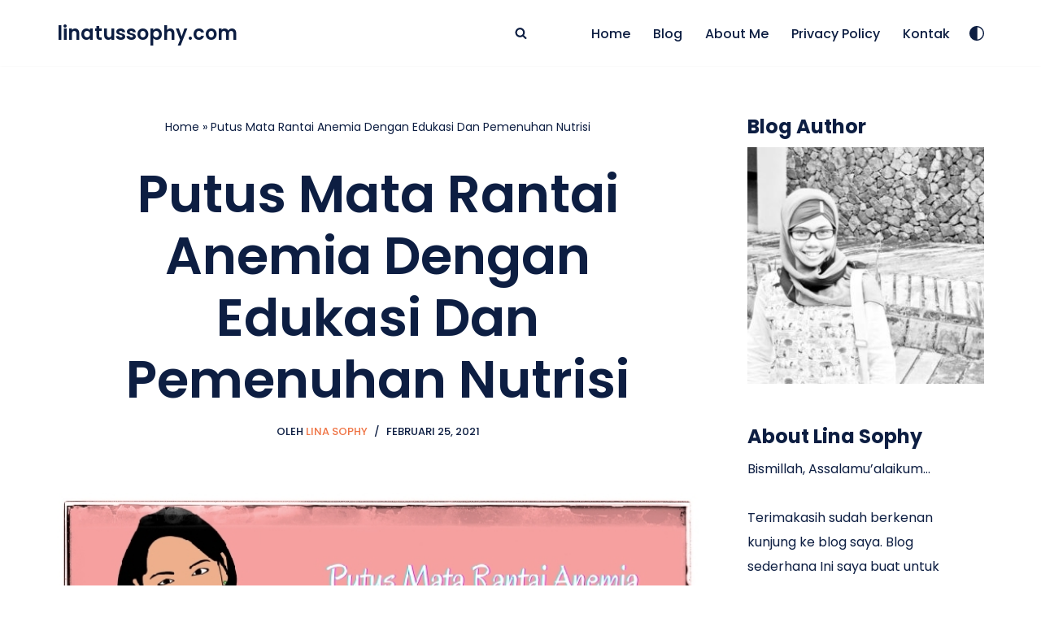

--- FILE ---
content_type: text/html; charset=UTF-8
request_url: https://www.linatussophy.com/putus-mata-rantai-anemia/
body_size: 67749
content:
<!DOCTYPE html>
<html lang="id">

<head>
	
	<meta charset="UTF-8">
	<meta name="viewport" content="width=device-width, initial-scale=1, minimum-scale=1">
	<link rel="profile" href="http://gmpg.org/xfn/11">
			<link rel="pingback" href="https://www.linatussophy.com/xmlrpc.php">
		<meta name='robots' content='index, follow, max-image-preview:large, max-snippet:-1, max-video-preview:-1' />

	<!-- This site is optimized with the Yoast SEO plugin v26.7 - https://yoast.com/wordpress/plugins/seo/ -->
	<title>Putus Mata Rantai Anemia Dengan Edukasi Dan Pemenuhan Nutrisi -</title>
	<meta name="description" content="Anemia merupakan penyakit yang berdampak jangka pendek maupun panjang dan b. Putus Mata Rantai Anemia Dengan Edukasi Dan Pemenuhan Nutrisi -" />
	<link rel="canonical" href="https://www.linatussophy.com/putus-mata-rantai-anemia/" />
	<meta property="og:locale" content="id_ID" />
	<meta property="og:type" content="article" />
	<meta property="og:title" content="Putus Mata Rantai Anemia Dengan Edukasi Dan Pemenuhan Nutrisi -" />
	<meta property="og:description" content="Anemia merupakan penyakit yang berdampak jangka pendek maupun panjang dan b. Putus Mata Rantai Anemia Dengan Edukasi Dan Pemenuhan Nutrisi -" />
	<meta property="og:url" content="https://www.linatussophy.com/putus-mata-rantai-anemia/" />
	<meta property="og:site_name" content="linatussophy.com" />
	<meta property="article:published_time" content="2021-02-25T03:11:55+00:00" />
	<meta property="article:modified_time" content="2021-02-25T03:21:47+00:00" />
	<meta property="og:image" content="https://www.linatussophy.com/wp-content/uploads/2021/02/20210224_063804_0000-01_resize_9.jpg" />
	<meta property="og:image:width" content="800" />
	<meta property="og:image:height" content="495" />
	<meta property="og:image:type" content="image/jpeg" />
	<meta name="author" content="Lina Sophy" />
	<meta name="twitter:card" content="summary_large_image" />
	<meta name="twitter:label1" content="Ditulis oleh" />
	<meta name="twitter:data1" content="Lina Sophy" />
	<meta name="twitter:label2" content="Estimasi waktu membaca" />
	<meta name="twitter:data2" content="7 menit" />
	<!-- Optimized with WP Meteor v3.4.16 - https://wordpress.org/plugins/wp-meteor/ --><script data-wpmeteor-nooptimize="true" data-no-optimize="1" data-no-defer>var _wpmeteor={"gdpr":true,"rdelay":86400000,"preload":true,"elementor-animations":true,"elementor-pp":true,"v":"3.4.16","rest_url":"https:\/\/www.linatussophy.com\/wp-json\/"};(()=>{try{new MutationObserver(function(){}),new Promise(function(){}),Object.assign({},{}),document.fonts.ready.then(function(){})}catch{s="wpmeteordisable=1",i=document.location.href,i.match(/[?&]wpmeteordisable/)||(o="",i.indexOf("?")==-1?i.indexOf("#")==-1?o=i+"?"+s:o=i.replace("#","?"+s+"#"):i.indexOf("#")==-1?o=i+"&"+s:o=i.replace("#","&"+s+"#"),document.location.href=o)}var s,i,o;})();

</script><script data-wpmeteor-nooptimize="true" data-no-optimize="1" data-no-defer>(()=>{var v="addEventListener",ue="removeEventListener",p="getAttribute",L="setAttribute",pe="removeAttribute",N="hasAttribute",St="querySelector",F=St+"All",U="appendChild",Q="removeChild",fe="createElement",T="tagName",Ae="getOwnPropertyDescriptor",y="prototype",W="__lookupGetter__",Ee="__lookupSetter__",m="DOMContentLoaded",f="load",B="pageshow",me="error";var d=window,c=document,Te=c.documentElement;var $=console.error;var Ke=!0,X=class{constructor(){this.known=[]}init(){let t,n,s=(r,a)=>{if(Ke&&r&&r.fn&&!r.__wpmeteor){let o=function(i){return i===r?this:(c[v](m,l=>{i.call(c,r,l,"jQueryMock")}),this)};this.known.push([r,r.fn.ready,r.fn.init?.prototype?.ready]),r.fn.ready=o,r.fn.init?.prototype?.ready&&(r.fn.init.prototype.ready=o),r.__wpmeteor=!0}return r};window.jQuery||window.$,Object.defineProperty(window,"jQuery",{get(){return t},set(r){t=s(r,"jQuery")},configurable:!0}),Object.defineProperty(window,"$",{get(){return n},set(r){n=s(r,"$")},configurable:!0})}unmock(){this.known.forEach(([t,n,s])=>{t.fn.ready=n,t.fn.init?.prototype?.ready&&s&&(t.fn.init.prototype.ready=s)}),Ke=!1}};var ge="fpo:first-interaction",he="fpo:replay-captured-events";var Je="fpo:element-loaded",Se="fpo:images-loaded",M="fpo:the-end";var Z="click",V=window,Qe=V.addEventListener.bind(V),Xe=V.removeEventListener.bind(V),Ge="removeAttribute",ve="getAttribute",Gt="setAttribute",Ne=["touchstart","touchmove","touchend","touchcancel","keydown","wheel"],Ze=["mouseover","mouseout",Z],Nt=["touchstart","touchend","touchcancel","mouseover","mouseout",Z],R="data-wpmeteor-";var Ue="dispatchEvent",je=e=>{let t=new MouseEvent(Z,{view:e.view,bubbles:!0,cancelable:!0});return Object.defineProperty(t,"target",{writable:!1,value:e.target}),t},Be=class{static capture(){let t=!1,[,n,s]=`${window.Promise}`.split(/[\s[(){]+/s);if(V["__"+s+n])return;let r=[],a=o=>{if(o.target&&Ue in o.target){if(!o.isTrusted)return;if(o.cancelable&&!Ne.includes(o.type))try{o.preventDefault()}catch{}o.stopImmediatePropagation(),o.type===Z?r.push(je(o)):Nt.includes(o.type)&&r.push(o),o.target[Gt](R+o.type,!0),t||(t=!0,V[Ue](new CustomEvent(ge)))}};V.addEventListener(he,()=>{Ze.forEach(l=>Xe(l,a,{passive:!1,capture:!0})),Ne.forEach(l=>Xe(l,a,{passive:!0,capture:!0}));let o;for(;o=r.shift();){var i=o.target;i[ve](R+"touchstart")&&i[ve](R+"touchend")&&!i[ve](R+Z)?(i[ve](R+"touchmove")||r.push(je(o)),i[Ge](R+"touchstart"),i[Ge](R+"touchend")):i[Ge](R+o.type),i[Ue](o)}}),Ze.forEach(o=>Qe(o,a,{passive:!1,capture:!0})),Ne.forEach(o=>Qe(o,a,{passive:!0,capture:!0}))}};var et=Be;var j=class{constructor(){this.l=[]}emit(t,n=null){this.l[t]&&this.l[t].forEach(s=>s(n))}on(t,n){this.l[t]||=[],this.l[t].push(n)}off(t,n){this.l[t]=(this.l[t]||[]).filter(s=>s!==n)}};var D=new j;var ye=c[fe]("span");ye[L]("id","elementor-device-mode");ye[L]("class","elementor-screen-only");var Ut=!1,tt=()=>(Ut||c.body[U](ye),getComputedStyle(ye,":after").content.replace(/"/g,""));var rt=e=>e[p]("class")||"",nt=(e,t)=>e[L]("class",t),st=()=>{d[v](f,function(){let e=tt(),t=Math.max(Te.clientWidth||0,d.innerWidth||0),n=Math.max(Te.clientHeight||0,d.innerHeight||0),s=["_animation_"+e,"animation_"+e,"_animation","_animation","animation"];Array.from(c[F](".elementor-invisible")).forEach(r=>{let a=r.getBoundingClientRect();if(a.top+d.scrollY<=n&&a.left+d.scrollX<t)try{let i=JSON.parse(r[p]("data-settings"));if(i.trigger_source)return;let l=i._animation_delay||i.animation_delay||0,u,E;for(var o=0;o<s.length;o++)if(i[s[o]]){E=s[o],u=i[E];break}if(u){let q=rt(r),J=u==="none"?q:q+" animated "+u,At=setTimeout(()=>{nt(r,J.replace(/\belementor-invisible\b/,"")),s.forEach(Tt=>delete i[Tt]),r[L]("data-settings",JSON.stringify(i))},l);D.on("fi",()=>{clearTimeout(At),nt(r,rt(r).replace(new RegExp("\b"+u+"\b"),""))})}}catch(i){console.error(i)}})})};var ot="data-in-mega_smartmenus",it=()=>{let e=c[fe]("div");e.innerHTML='<span class="sub-arrow --wp-meteor"><i class="fa" aria-hidden="true"></i></span>';let t=e.firstChild,n=s=>{let r=[];for(;s=s.previousElementSibling;)r.push(s);return r};c[v](m,function(){Array.from(c[F](".pp-advanced-menu ul")).forEach(s=>{if(s[p](ot))return;(s[p]("class")||"").match(/\bmega-menu\b/)&&s[F]("ul").forEach(o=>{o[L](ot,!0)});let r=n(s),a=r.filter(o=>o).filter(o=>o[T]==="A").pop();if(a||(a=r.map(o=>Array.from(o[F]("a"))).filter(o=>o).flat().pop()),a){let o=t.cloneNode(!0);a[U](o),new MutationObserver(l=>{l.forEach(({addedNodes:u})=>{u.forEach(E=>{if(E.nodeType===1&&E[T]==="SPAN")try{a[Q](o)}catch{}})})}).observe(a,{childList:!0})}})})};var w="readystatechange",A="message";var Y="SCRIPT",g="data-wpmeteor-",b=Object.defineProperty,Ve=Object.defineProperties,P="javascript/blocked",Pe=/^\s*(application|text)\/javascript|module\s*$/i,mt="requestAnimationFrame",gt="requestIdleCallback",ie="setTimeout",Ie="__dynamic",I=d.constructor.name+"::",ce=c.constructor.name+"::",ht=function(e,t){t=t||d;for(var n=0;n<this.length;n++)e.call(t,this[n],n,this)};"NodeList"in d&&!NodeList[y].forEach&&(NodeList[y].forEach=ht);"HTMLCollection"in d&&!HTMLCollection[y].forEach&&(HTMLCollection[y].forEach=ht);_wpmeteor["elementor-animations"]&&st(),_wpmeteor["elementor-pp"]&&it();var _e=[],Le=[],ee=[],se=!1,k=[],h={},He=!1,Bt=0,H=c.visibilityState==="visible"?d[mt]:d[ie],vt=d[gt]||H;c[v]("visibilitychange",()=>{H=c.visibilityState==="visible"?d[mt]:d[ie],vt=d[gt]||H});var C=d[ie],De,z=["src","type"],x=Object,te="definePropert";x[te+"y"]=(e,t,n)=>{if(e===d&&["jQuery","onload"].indexOf(t)>=0||(e===c||e===c.body)&&["readyState","write","writeln","on"+w].indexOf(t)>=0)return["on"+w,"on"+f].indexOf(t)&&n.set&&(h["on"+w]=h["on"+w]||[],h["on"+w].push(n.set)),e;if(e instanceof HTMLScriptElement&&z.indexOf(t)>=0){if(!e[t+"__def"]){let s=x[Ae](e,t);b(e,t,{set(r){return e[t+"__set"]?e[t+"__set"].call(e,r):s.set.call(e,r)},get(){return e[t+"__get"]?e[t+"__get"].call(e):s.get.call(e)}}),e[t+"__def"]=!0}return n.get&&(e[t+"__get"]=n.get),n.set&&(e[t+"__set"]=n.set),e}return b(e,t,n)};x[te+"ies"]=(e,t)=>{for(let n in t)x[te+"y"](e,n,t[n]);for(let n of x.getOwnPropertySymbols(t))x[te+"y"](e,n,t[n]);return e};var qe=EventTarget[y][v],yt=EventTarget[y][ue],ae=qe.bind(c),Ct=yt.bind(c),G=qe.bind(d),_t=yt.bind(d),Lt=Document[y].createElement,le=Lt.bind(c),de=c.__proto__[W]("readyState").bind(c),ct="loading";b(c,"readyState",{get(){return ct},set(e){return ct=e}});var at=e=>k.filter(([t,,n],s)=>{if(!(e.indexOf(t.type)<0)){n||(n=t.target);try{let r=n.constructor.name+"::"+t.type;for(let a=0;a<h[r].length;a++)if(h[r][a]){let o=r+"::"+s+"::"+a;if(!xe[o])return!0}}catch{}}}).length,oe,xe={},K=e=>{k.forEach(([t,n,s],r)=>{if(!(e.indexOf(t.type)<0)){s||(s=t.target);try{let a=s.constructor.name+"::"+t.type;if((h[a]||[]).length)for(let o=0;o<h[a].length;o++){let i=h[a][o];if(i){let l=a+"::"+r+"::"+o;if(!xe[l]){xe[l]=!0,c.readyState=n,oe=a;try{Bt++,!i[y]||i[y].constructor===i?i.bind(s)(t):i(t)}catch(u){$(u,i)}oe=null}}}}catch(a){$(a)}}})};ae(m,e=>{k.push([new e.constructor(m,e),de(),c])});ae(w,e=>{k.push([new e.constructor(w,e),de(),c])});G(m,e=>{k.push([new e.constructor(m,e),de(),d])});G(f,e=>{He=!0,k.push([new e.constructor(f,e),de(),d]),O||K([m,w,A,f,B])});G(B,e=>{k.push([new e.constructor(B,e),de(),d]),O||K([m,w,A,f,B])});var wt=e=>{k.push([e,c.readyState,d])},Ot=d[W]("onmessage"),Rt=d[Ee]("onmessage"),Pt=()=>{_t(A,wt),(h[I+"message"]||[]).forEach(e=>{G(A,e)}),b(d,"onmessage",{get:Ot,set:Rt})};G(A,wt);var Dt=new X;Dt.init();var Fe=()=>{!O&&!se&&(O=!0,c.readyState="loading",H($e),H(S)),He||G(f,()=>{Fe()})};G(ge,()=>{Fe()});D.on(Se,()=>{Fe()});_wpmeteor.rdelay>=0&&et.capture();var re=[-1],Ce=e=>{re=re.filter(t=>t!==e.target),re.length||C(D.emit.bind(D,M))};var O=!1,S=()=>{let e=_e.shift();if(e)e[p](g+"src")?e[N]("async")||e[Ie]?(e.isConnected&&(re.push(e),setTimeout(Ce,1e3,{target:e})),Oe(e,Ce),C(S)):Oe(e,C.bind(null,S)):(e.origtype==P&&Oe(e),C(S));else if(Le.length)_e.push(...Le),Le.length=0,C(S);else if(at([m,w,A]))K([m,w,A]),C(S);else if(He)if(at([f,B,A]))K([f,B,A]),C(S);else if(re.length>1)vt(S);else if(ee.length)_e.push(...ee),ee.length=0,C(S);else{if(d.RocketLazyLoadScripts)try{RocketLazyLoadScripts.run()}catch(t){$(t)}c.readyState="complete",Pt(),Dt.unmock(),O=!1,se=!0,d[ie](()=>Ce({target:-1}))}else O=!1},xt=e=>{let t=le(Y),n=e.attributes;for(var s=n.length-1;s>=0;s--)n[s].name.startsWith(g)||t[L](n[s].name,n[s].value);let r=e[p](g+"type");r?t.type=r:t.type="text/javascript",(e.textContent||"").match(/^\s*class RocketLazyLoadScripts/)?t.textContent=e.textContent.replace(/^\s*class\s*RocketLazyLoadScripts/,"window.RocketLazyLoadScripts=class").replace("RocketLazyLoadScripts.run();",""):t.textContent=e.textContent;for(let a of["onload","onerror","onreadystatechange"])e[a]&&(t[a]=e[a]);return t},Oe=(e,t)=>{let n=e[p](g+"src");if(n){let s=qe.bind(e);e.isConnected&&t&&(s(f,t),s(me,t)),e.origtype=e[p](g+"type")||"text/javascript",e.origsrc=n,(!e.isConnected||e[N]("nomodule")||e.type&&!Pe.test(e.type))&&t&&t(new Event(f,{target:e}))}else e.origtype===P?(e.origtype=e[p](g+"type")||"text/javascript",e[pe]("integrity"),e.textContent=e.textContent+`
`):t&&t(new Event(f,{target:e}))},We=(e,t)=>{let n=(h[e]||[]).indexOf(t);if(n>=0)return h[e][n]=void 0,!0},lt=(e,t,...n)=>{if("HTMLDocument::"+m==oe&&e===m&&!t.toString().match(/jQueryMock/)){D.on(M,c[v].bind(c,e,t,...n));return}if(t&&(e===m||e===w)){let s=ce+e;h[s]=h[s]||[],h[s].push(t),se&&K([e]);return}return ae(e,t,...n)},dt=(e,t,...n)=>{if(e===m){let s=ce+e;We(s,t)}return Ct(e,t,...n)};Ve(c,{[v]:{get(){return lt},set(){return lt}},[ue]:{get(){return dt},set(){return dt}}});var ne=c.createDocumentFragment(),$e=()=>{ne.hasChildNodes()&&(c.head[U](ne),ne=c.createDocumentFragment())},ut={},we=e=>{if(e)try{let t=new URL(e,c.location.href),n=t.origin;if(n&&!ut[n]&&c.location.host!==t.host){let s=le("link");s.rel="preconnect",s.href=n,ne[U](s),ut[n]=!0,O&&H($e)}}catch{}},be={},kt=(e,t,n,s)=>{let r=le("link");r.rel=t?"modulepre"+f:"pre"+f,r.as="script",n&&r[L]("crossorigin",n),s&&r[L]("integrity",s);try{e=new URL(e,c.location.href).href}catch{}r.href=e,ne[U](r),be[e]=!0,O&&H($e)},ke=function(...e){let t=le(...e);if(!e||e[0].toUpperCase()!==Y||!O)return t;let n=t[L].bind(t),s=t[p].bind(t),r=t[pe].bind(t),a=t[N].bind(t),o=t[W]("attributes").bind(t);return z.forEach(i=>{let l=t[W](i).bind(t),u=t[Ee](i).bind(t);x[te+"y"](t,i,{set(E){return i==="type"&&E&&!Pe.test(E)?n(i,E):((i==="src"&&E||i==="type"&&E&&t.origsrc)&&n("type",P),E?n(g+i,E):r(g+i))},get(){let E=t[p](g+i);if(i==="src")try{return new URL(E,c.location.href).href}catch{}return E}}),b(t,"orig"+i,{set(E){return u(E)},get(){return l()}})}),t[L]=function(i,l){if(z.includes(i))return i==="type"&&l&&!Pe.test(l)?n(i,l):((i==="src"&&l||i==="type"&&l&&t.origsrc)&&n("type",P),l?n(g+i,l):r(g+i));n(i,l)},t[p]=function(i){let l=z.indexOf(i)>=0?s(g+i):s(i);if(i==="src")try{return new URL(l,c.location.href).href}catch{}return l},t[N]=function(i){return z.indexOf(i)>=0?a(g+i):a(i)},b(t,"attributes",{get(){return[...o()].filter(l=>l.name!=="type").map(l=>({name:l.name.match(new RegExp(g))?l.name.replace(g,""):l.name,value:l.value}))}}),t[Ie]=!0,t};Object.defineProperty(Document[y],"createElement",{set(e){e!==ke&&(De=e)},get(){return De||ke}});var Re=new Set,ze=new MutationObserver(e=>{e.forEach(({removedNodes:t,addedNodes:n,target:s})=>{t.forEach(r=>{r.nodeType===1&&Y===r[T]&&"origtype"in r&&Re.delete(r)}),n.forEach(r=>{if(r.nodeType===1)if(Y===r[T]){if("origtype"in r){if(r.origtype!==P)return}else if(r[p]("type")!==P)return;"origtype"in r||z.forEach(o=>{let i=r[W](o).bind(r),l=r[Ee](o).bind(r);b(r,"orig"+o,{set(u){return l(u)},get(){return i()}})});let a=r[p](g+"src");if(Re.has(r)&&$("Inserted twice",r),r.parentNode){Re.add(r);let o=r[p](g+"type");(a||"").match(/\/gtm.js\?/)||r[N]("async")||r[Ie]?(ee.push(r),we(a)):r[N]("defer")||o==="module"?(Le.push(r),we(a)):(a&&!r[N]("nomodule")&&!be[a]&&kt(a,o==="module",r[N]("crossorigin")&&r[p]("crossorigin"),r[p]("integrity")),_e.push(r))}else r[v](f,o=>o.target.parentNode[Q](o.target)),r[v](me,o=>o.target.parentNode[Q](o.target)),s[U](r)}else r[T]==="LINK"&&r[p]("as")==="script"&&(be[r[p]("href")]=!0)})})}),bt={childList:!0,subtree:!0};ze.observe(c.documentElement,bt);var Mt=HTMLElement[y].attachShadow;HTMLElement[y].attachShadow=function(e){let t=Mt.call(this,e);return e.mode==="open"&&ze.observe(t,bt),t};(()=>{let e=x[Ae](HTMLIFrameElement[y],"src");b(HTMLIFrameElement[y],"src",{get(){return this.dataset.fpoSrc?this.dataset.fpoSrc:e.get.call(this)},set(t){delete this.dataset.fpoSrc,e.set.call(this,t)}})})();D.on(M,()=>{(!De||De===ke)&&(Document[y].createElement=Lt,ze.disconnect()),dispatchEvent(new CustomEvent(he)),dispatchEvent(new CustomEvent(M))});var Me=e=>{let t,n;!c.currentScript||!c.currentScript.parentNode?(t=c.body,n=t.lastChild):(n=c.currentScript,t=n.parentNode);try{let s=le("div");s.innerHTML=e,Array.from(s.childNodes).forEach(r=>{r.nodeName===Y?t.insertBefore(xt(r),n):t.insertBefore(r,n)})}catch(s){$(s)}},pt=e=>Me(e+`
`);Ve(c,{write:{get(){return Me},set(e){return Me=e}},writeln:{get(){return pt},set(e){return pt=e}}});var ft=(e,t,...n)=>{if(I+m==oe&&e===m&&!t.toString().match(/jQueryMock/)){D.on(M,d[v].bind(d,e,t,...n));return}if(I+f==oe&&e===f){D.on(M,d[v].bind(d,e,t,...n));return}if(t&&(e===f||e===B||e===m||e===A&&!se)){let s=e===m?ce+e:I+e;h[s]=h[s]||[],h[s].push(t),se&&K([e]);return}return G(e,t,...n)},Et=(e,t,...n)=>{if(e===f||e===m||e===B){let s=e===m?ce+e:I+e;We(s,t)}return _t(e,t,...n)};Ve(d,{[v]:{get(){return ft},set(){return ft}},[ue]:{get(){return Et},set(){return Et}}});var Ye=e=>{let t;return{get(){return t},set(n){return t&&We(e,n),h[e]=h[e]||[],h[e].push(n),t=n}}};G(Je,e=>{let{target:t,event:n}=e.detail,s=t===d?c.body:t,r=s[p](g+"on"+n.type);s[pe](g+"on"+n.type);try{let a=new Function("event",r);t===d?d[v](f,a.bind(t,n)):a.call(t,n)}catch(a){console.err(a)}});{let e=Ye(I+f);b(d,"onload",e),ae(m,()=>{b(c.body,"onload",e)})}b(c,"onreadystatechange",Ye(ce+w));b(d,"onmessage",Ye(I+A));(()=>{let e=d.innerHeight,t=d.innerWidth,n=r=>{let o={"4g":1250,"3g":2500,"2g":2500}[(navigator.connection||{}).effectiveType]||0,i=r.getBoundingClientRect(),l={top:-1*e-o,left:-1*t-o,bottom:e+o,right:t+o};return!(i.left>=l.right||i.right<=l.left||i.top>=l.bottom||i.bottom<=l.top)},s=(r=!0)=>{let a=1,o=-1,i={},l=()=>{o++,--a||d[ie](D.emit.bind(D,Se),_wpmeteor.rdelay)};Array.from(c.getElementsByTagName("*")).forEach(u=>{let E,q,J;if(u[T]==="IMG"){let _=u.currentSrc||u.src;_&&!i[_]&&!_.match(/^data:/i)&&((u.loading||"").toLowerCase()!=="lazy"||n(u))&&(E=_)}else if(u[T]===Y)we(u[p](g+"src"));else if(u[T]==="LINK"&&u[p]("as")==="script"&&["pre"+f,"modulepre"+f].indexOf(u[p]("rel"))>=0)be[u[p]("href")]=!0;else if((q=d.getComputedStyle(u))&&(J=(q.backgroundImage||"").match(/^url\s*\((.*?)\)/i))&&(J||[]).length){let _=J[0].slice(4,-1).replace(/"/g,"");!i[_]&&!_.match(/^data:/i)&&(E=_)}if(E){i[E]=!0;let _=new Image;r&&(a++,_[v](f,l),_[v](me,l)),_.src=E}}),c.fonts.ready.then(()=>{l()})};_wpmeteor.rdelay===0?ae(m,s):G(f,s)})();})();
//1.0.42

</script><script type="application/ld+json" class="yoast-schema-graph">{"@context":"https://schema.org","@graph":[{"@type":"Article","@id":"https://www.linatussophy.com/putus-mata-rantai-anemia/#article","isPartOf":{"@id":"https://www.linatussophy.com/putus-mata-rantai-anemia/"},"author":{"name":"Lina Sophy","@id":"https://www.linatussophy.com/#/schema/person/b1ad64613479fd3a22145cd319878e76"},"headline":"Putus Mata Rantai Anemia Dengan Edukasi Dan Pemenuhan Nutrisi","datePublished":"2021-02-25T03:11:55+00:00","dateModified":"2021-02-25T03:21:47+00:00","mainEntityOfPage":{"@id":"https://www.linatussophy.com/putus-mata-rantai-anemia/"},"wordCount":1327,"commentCount":44,"publisher":{"@id":"https://www.linatussophy.com/#/schema/person/b1ad64613479fd3a22145cd319878e76"},"image":{"@id":"https://www.linatussophy.com/putus-mata-rantai-anemia/#primaryimage"},"thumbnailUrl":"https://www.linatussophy.com/wp-content/uploads/2021/02/20210224_063804_0000-01_resize_9.jpg","keywords":["Anemia","Anemia defisiensi besi","Putus mata rantai anemia","Zat besi"],"articleSection":["Kesehatan"],"inLanguage":"id","potentialAction":[{"@type":"CommentAction","name":"Comment","target":["https://www.linatussophy.com/putus-mata-rantai-anemia/#respond"]}]},{"@type":"WebPage","@id":"https://www.linatussophy.com/putus-mata-rantai-anemia/","url":"https://www.linatussophy.com/putus-mata-rantai-anemia/","name":"Putus Mata Rantai Anemia Dengan Edukasi Dan Pemenuhan Nutrisi -","isPartOf":{"@id":"https://www.linatussophy.com/#website"},"primaryImageOfPage":{"@id":"https://www.linatussophy.com/putus-mata-rantai-anemia/#primaryimage"},"image":{"@id":"https://www.linatussophy.com/putus-mata-rantai-anemia/#primaryimage"},"thumbnailUrl":"https://www.linatussophy.com/wp-content/uploads/2021/02/20210224_063804_0000-01_resize_9.jpg","datePublished":"2021-02-25T03:11:55+00:00","dateModified":"2021-02-25T03:21:47+00:00","description":"Anemia merupakan penyakit yang berdampak jangka pendek maupun panjang dan b. Putus Mata Rantai Anemia Dengan Edukasi Dan Pemenuhan Nutrisi -","breadcrumb":{"@id":"https://www.linatussophy.com/putus-mata-rantai-anemia/#breadcrumb"},"inLanguage":"id","potentialAction":[{"@type":"ReadAction","target":["https://www.linatussophy.com/putus-mata-rantai-anemia/"]}]},{"@type":"ImageObject","inLanguage":"id","@id":"https://www.linatussophy.com/putus-mata-rantai-anemia/#primaryimage","url":"https://www.linatussophy.com/wp-content/uploads/2021/02/20210224_063804_0000-01_resize_9.jpg","contentUrl":"https://www.linatussophy.com/wp-content/uploads/2021/02/20210224_063804_0000-01_resize_9.jpg","width":800,"height":495,"caption":"Putus mata rantai anemia"},{"@type":"BreadcrumbList","@id":"https://www.linatussophy.com/putus-mata-rantai-anemia/#breadcrumb","itemListElement":[{"@type":"ListItem","position":1,"name":"Home","item":"https://www.linatussophy.com/"},{"@type":"ListItem","position":2,"name":"Putus Mata Rantai Anemia Dengan Edukasi Dan Pemenuhan Nutrisi"}]},{"@type":"WebSite","@id":"https://www.linatussophy.com/#website","url":"https://www.linatussophy.com/","name":"linatussophy.com","description":"Personal Blog by Lina Sophy","publisher":{"@id":"https://www.linatussophy.com/#/schema/person/b1ad64613479fd3a22145cd319878e76"},"potentialAction":[{"@type":"SearchAction","target":{"@type":"EntryPoint","urlTemplate":"https://www.linatussophy.com/?s={search_term_string}"},"query-input":{"@type":"PropertyValueSpecification","valueRequired":true,"valueName":"search_term_string"}}],"inLanguage":"id"},{"@type":["Person","Organization"],"@id":"https://www.linatussophy.com/#/schema/person/b1ad64613479fd3a22145cd319878e76","name":"Lina Sophy","image":{"@type":"ImageObject","inLanguage":"id","@id":"https://www.linatussophy.com/#/schema/person/image/","url":"https://www.linatussophy.com/wp-content/uploads/2018/12/cropped-4-1-of-1.jpg","contentUrl":"https://www.linatussophy.com/wp-content/uploads/2018/12/cropped-4-1-of-1.jpg","width":512,"height":512,"caption":"Lina Sophy"},"logo":{"@id":"https://www.linatussophy.com/#/schema/person/image/"},"sameAs":["https://www.linatussophy.com"]}]}</script>
	<!-- / Yoast SEO plugin. -->


<link rel='dns-prefetch' href='//fonts.googleapis.com' />
<link rel="alternate" type="application/rss+xml" title="linatussophy.com &raquo; Feed" href="https://www.linatussophy.com/feed/" />
<link rel="alternate" type="application/rss+xml" title="linatussophy.com &raquo; Umpan Komentar" href="https://www.linatussophy.com/comments/feed/" />
<link rel="alternate" type="application/rss+xml" title="linatussophy.com &raquo; Putus Mata Rantai Anemia Dengan Edukasi Dan Pemenuhan Nutrisi Umpan Komentar" href="https://www.linatussophy.com/putus-mata-rantai-anemia/feed/" />
<link rel="alternate" title="oEmbed (JSON)" type="application/json+oembed" href="https://www.linatussophy.com/wp-json/oembed/1.0/embed?url=https%3A%2F%2Fwww.linatussophy.com%2Fputus-mata-rantai-anemia%2F" />
<link rel="alternate" title="oEmbed (XML)" type="text/xml+oembed" href="https://www.linatussophy.com/wp-json/oembed/1.0/embed?url=https%3A%2F%2Fwww.linatussophy.com%2Fputus-mata-rantai-anemia%2F&#038;format=xml" />
		<!-- This site uses the Google Analytics by MonsterInsights plugin v9.11.1 - Using Analytics tracking - https://www.monsterinsights.com/ -->
							<script data-no-optimize="1" data-no-defer type="javascript/blocked" data-wpmeteor-type="text/javascript"  data-wpmeteor-src="//www.googletagmanager.com/gtag/js?id=G-MDK21TF94E"  data-cfasync="false" data-wpfc-render="false" async></script>
			<script data-no-optimize="1" data-no-defer type="javascript/blocked" data-wpmeteor-type="text/javascript"  data-cfasync="false" data-wpfc-render="false">
				var mi_version = '9.11.1';
				var mi_track_user = true;
				var mi_no_track_reason = '';
								var MonsterInsightsDefaultLocations = {"page_location":"https:\/\/www.linatussophy.com\/putus-mata-rantai-anemia\/"};
								if ( typeof MonsterInsightsPrivacyGuardFilter === 'function' ) {
					var MonsterInsightsLocations = (typeof MonsterInsightsExcludeQuery === 'object') ? MonsterInsightsPrivacyGuardFilter( MonsterInsightsExcludeQuery ) : MonsterInsightsPrivacyGuardFilter( MonsterInsightsDefaultLocations );
				} else {
					var MonsterInsightsLocations = (typeof MonsterInsightsExcludeQuery === 'object') ? MonsterInsightsExcludeQuery : MonsterInsightsDefaultLocations;
				}

								var disableStrs = [
										'ga-disable-G-MDK21TF94E',
									];

				/* Function to detect opted out users */
				function __gtagTrackerIsOptedOut() {
					for (var index = 0; index < disableStrs.length; index++) {
						if (document.cookie.indexOf(disableStrs[index] + '=true') > -1) {
							return true;
						}
					}

					return false;
				}

				/* Disable tracking if the opt-out cookie exists. */
				if (__gtagTrackerIsOptedOut()) {
					for (var index = 0; index < disableStrs.length; index++) {
						window[disableStrs[index]] = true;
					}
				}

				/* Opt-out function */
				function __gtagTrackerOptout() {
					for (var index = 0; index < disableStrs.length; index++) {
						document.cookie = disableStrs[index] + '=true; expires=Thu, 31 Dec 2099 23:59:59 UTC; path=/';
						window[disableStrs[index]] = true;
					}
				}

				if ('undefined' === typeof gaOptout) {
					function gaOptout() {
						__gtagTrackerOptout();
					}
				}
								window.dataLayer = window.dataLayer || [];

				window.MonsterInsightsDualTracker = {
					helpers: {},
					trackers: {},
				};
				if (mi_track_user) {
					function __gtagDataLayer() {
						dataLayer.push(arguments);
					}

					function __gtagTracker(type, name, parameters) {
						if (!parameters) {
							parameters = {};
						}

						if (parameters.send_to) {
							__gtagDataLayer.apply(null, arguments);
							return;
						}

						if (type === 'event') {
														parameters.send_to = monsterinsights_frontend.v4_id;
							var hookName = name;
							if (typeof parameters['event_category'] !== 'undefined') {
								hookName = parameters['event_category'] + ':' + name;
							}

							if (typeof MonsterInsightsDualTracker.trackers[hookName] !== 'undefined') {
								MonsterInsightsDualTracker.trackers[hookName](parameters);
							} else {
								__gtagDataLayer('event', name, parameters);
							}
							
						} else {
							__gtagDataLayer.apply(null, arguments);
						}
					}

					__gtagTracker('js', new Date());
					__gtagTracker('set', {
						'developer_id.dZGIzZG': true,
											});
					if ( MonsterInsightsLocations.page_location ) {
						__gtagTracker('set', MonsterInsightsLocations);
					}
										__gtagTracker('config', 'G-MDK21TF94E', {"forceSSL":"true"} );
										window.gtag = __gtagTracker;										(function () {
						/* https://developers.google.com/analytics/devguides/collection/analyticsjs/ */
						/* ga and __gaTracker compatibility shim. */
						var noopfn = function () {
							return null;
						};
						var newtracker = function () {
							return new Tracker();
						};
						var Tracker = function () {
							return null;
						};
						var p = Tracker.prototype;
						p.get = noopfn;
						p.set = noopfn;
						p.send = function () {
							var args = Array.prototype.slice.call(arguments);
							args.unshift('send');
							__gaTracker.apply(null, args);
						};
						var __gaTracker = function () {
							var len = arguments.length;
							if (len === 0) {
								return;
							}
							var f = arguments[len - 1];
							if (typeof f !== 'object' || f === null || typeof f.hitCallback !== 'function') {
								if ('send' === arguments[0]) {
									var hitConverted, hitObject = false, action;
									if ('event' === arguments[1]) {
										if ('undefined' !== typeof arguments[3]) {
											hitObject = {
												'eventAction': arguments[3],
												'eventCategory': arguments[2],
												'eventLabel': arguments[4],
												'value': arguments[5] ? arguments[5] : 1,
											}
										}
									}
									if ('pageview' === arguments[1]) {
										if ('undefined' !== typeof arguments[2]) {
											hitObject = {
												'eventAction': 'page_view',
												'page_path': arguments[2],
											}
										}
									}
									if (typeof arguments[2] === 'object') {
										hitObject = arguments[2];
									}
									if (typeof arguments[5] === 'object') {
										Object.assign(hitObject, arguments[5]);
									}
									if ('undefined' !== typeof arguments[1].hitType) {
										hitObject = arguments[1];
										if ('pageview' === hitObject.hitType) {
											hitObject.eventAction = 'page_view';
										}
									}
									if (hitObject) {
										action = 'timing' === arguments[1].hitType ? 'timing_complete' : hitObject.eventAction;
										hitConverted = mapArgs(hitObject);
										__gtagTracker('event', action, hitConverted);
									}
								}
								return;
							}

							function mapArgs(args) {
								var arg, hit = {};
								var gaMap = {
									'eventCategory': 'event_category',
									'eventAction': 'event_action',
									'eventLabel': 'event_label',
									'eventValue': 'event_value',
									'nonInteraction': 'non_interaction',
									'timingCategory': 'event_category',
									'timingVar': 'name',
									'timingValue': 'value',
									'timingLabel': 'event_label',
									'page': 'page_path',
									'location': 'page_location',
									'title': 'page_title',
									'referrer' : 'page_referrer',
								};
								for (arg in args) {
																		if (!(!args.hasOwnProperty(arg) || !gaMap.hasOwnProperty(arg))) {
										hit[gaMap[arg]] = args[arg];
									} else {
										hit[arg] = args[arg];
									}
								}
								return hit;
							}

							try {
								f.hitCallback();
							} catch (ex) {
							}
						};
						__gaTracker.create = newtracker;
						__gaTracker.getByName = newtracker;
						__gaTracker.getAll = function () {
							return [];
						};
						__gaTracker.remove = noopfn;
						__gaTracker.loaded = true;
						window['__gaTracker'] = __gaTracker;
					})();
									} else {
										console.log("");
					(function () {
						function __gtagTracker() {
							return null;
						}

						window['__gtagTracker'] = __gtagTracker;
						window['gtag'] = __gtagTracker;
					})();
									}
			</script>
							<!-- / Google Analytics by MonsterInsights -->
		<style id='wp-img-auto-sizes-contain-inline-css'>
img:is([sizes=auto i],[sizes^="auto," i]){contain-intrinsic-size:3000px 1500px}
/*# sourceURL=wp-img-auto-sizes-contain-inline-css */
</style>

<style id='wp-emoji-styles-inline-css'>

	img.wp-smiley, img.emoji {
		display: inline !important;
		border: none !important;
		box-shadow: none !important;
		height: 1em !important;
		width: 1em !important;
		margin: 0 0.07em !important;
		vertical-align: -0.1em !important;
		background: none !important;
		padding: 0 !important;
	}
/*# sourceURL=wp-emoji-styles-inline-css */
</style>
<link rel='stylesheet' id='wp-block-library-css' href='https://www.linatussophy.com/wp-includes/css/dist/block-library/style.min.css?ver=6.9' media='all' />
<style id='wp-block-heading-inline-css'>
h1:where(.wp-block-heading).has-background,h2:where(.wp-block-heading).has-background,h3:where(.wp-block-heading).has-background,h4:where(.wp-block-heading).has-background,h5:where(.wp-block-heading).has-background,h6:where(.wp-block-heading).has-background{padding:1.25em 2.375em}h1.has-text-align-left[style*=writing-mode]:where([style*=vertical-lr]),h1.has-text-align-right[style*=writing-mode]:where([style*=vertical-rl]),h2.has-text-align-left[style*=writing-mode]:where([style*=vertical-lr]),h2.has-text-align-right[style*=writing-mode]:where([style*=vertical-rl]),h3.has-text-align-left[style*=writing-mode]:where([style*=vertical-lr]),h3.has-text-align-right[style*=writing-mode]:where([style*=vertical-rl]),h4.has-text-align-left[style*=writing-mode]:where([style*=vertical-lr]),h4.has-text-align-right[style*=writing-mode]:where([style*=vertical-rl]),h5.has-text-align-left[style*=writing-mode]:where([style*=vertical-lr]),h5.has-text-align-right[style*=writing-mode]:where([style*=vertical-rl]),h6.has-text-align-left[style*=writing-mode]:where([style*=vertical-lr]),h6.has-text-align-right[style*=writing-mode]:where([style*=vertical-rl]){rotate:180deg}
/*# sourceURL=https://www.linatussophy.com/wp-includes/blocks/heading/style.min.css */
</style>
<style id='wp-block-image-inline-css'>
.wp-block-image>a,.wp-block-image>figure>a{display:inline-block}.wp-block-image img{box-sizing:border-box;height:auto;max-width:100%;vertical-align:bottom}@media not (prefers-reduced-motion){.wp-block-image img.hide{visibility:hidden}.wp-block-image img.show{animation:show-content-image .4s}}.wp-block-image[style*=border-radius] img,.wp-block-image[style*=border-radius]>a{border-radius:inherit}.wp-block-image.has-custom-border img{box-sizing:border-box}.wp-block-image.aligncenter{text-align:center}.wp-block-image.alignfull>a,.wp-block-image.alignwide>a{width:100%}.wp-block-image.alignfull img,.wp-block-image.alignwide img{height:auto;width:100%}.wp-block-image .aligncenter,.wp-block-image .alignleft,.wp-block-image .alignright,.wp-block-image.aligncenter,.wp-block-image.alignleft,.wp-block-image.alignright{display:table}.wp-block-image .aligncenter>figcaption,.wp-block-image .alignleft>figcaption,.wp-block-image .alignright>figcaption,.wp-block-image.aligncenter>figcaption,.wp-block-image.alignleft>figcaption,.wp-block-image.alignright>figcaption{caption-side:bottom;display:table-caption}.wp-block-image .alignleft{float:left;margin:.5em 1em .5em 0}.wp-block-image .alignright{float:right;margin:.5em 0 .5em 1em}.wp-block-image .aligncenter{margin-left:auto;margin-right:auto}.wp-block-image :where(figcaption){margin-bottom:1em;margin-top:.5em}.wp-block-image.is-style-circle-mask img{border-radius:9999px}@supports ((-webkit-mask-image:none) or (mask-image:none)) or (-webkit-mask-image:none){.wp-block-image.is-style-circle-mask img{border-radius:0;-webkit-mask-image:url('data:image/svg+xml;utf8,<svg viewBox="0 0 100 100" xmlns="http://www.w3.org/2000/svg"><circle cx="50" cy="50" r="50"/></svg>');mask-image:url('data:image/svg+xml;utf8,<svg viewBox="0 0 100 100" xmlns="http://www.w3.org/2000/svg"><circle cx="50" cy="50" r="50"/></svg>');mask-mode:alpha;-webkit-mask-position:center;mask-position:center;-webkit-mask-repeat:no-repeat;mask-repeat:no-repeat;-webkit-mask-size:contain;mask-size:contain}}:root :where(.wp-block-image.is-style-rounded img,.wp-block-image .is-style-rounded img){border-radius:9999px}.wp-block-image figure{margin:0}.wp-lightbox-container{display:flex;flex-direction:column;position:relative}.wp-lightbox-container img{cursor:zoom-in}.wp-lightbox-container img:hover+button{opacity:1}.wp-lightbox-container button{align-items:center;backdrop-filter:blur(16px) saturate(180%);background-color:#5a5a5a40;border:none;border-radius:4px;cursor:zoom-in;display:flex;height:20px;justify-content:center;opacity:0;padding:0;position:absolute;right:16px;text-align:center;top:16px;width:20px;z-index:100}@media not (prefers-reduced-motion){.wp-lightbox-container button{transition:opacity .2s ease}}.wp-lightbox-container button:focus-visible{outline:3px auto #5a5a5a40;outline:3px auto -webkit-focus-ring-color;outline-offset:3px}.wp-lightbox-container button:hover{cursor:pointer;opacity:1}.wp-lightbox-container button:focus{opacity:1}.wp-lightbox-container button:focus,.wp-lightbox-container button:hover,.wp-lightbox-container button:not(:hover):not(:active):not(.has-background){background-color:#5a5a5a40;border:none}.wp-lightbox-overlay{box-sizing:border-box;cursor:zoom-out;height:100vh;left:0;overflow:hidden;position:fixed;top:0;visibility:hidden;width:100%;z-index:100000}.wp-lightbox-overlay .close-button{align-items:center;cursor:pointer;display:flex;justify-content:center;min-height:40px;min-width:40px;padding:0;position:absolute;right:calc(env(safe-area-inset-right) + 16px);top:calc(env(safe-area-inset-top) + 16px);z-index:5000000}.wp-lightbox-overlay .close-button:focus,.wp-lightbox-overlay .close-button:hover,.wp-lightbox-overlay .close-button:not(:hover):not(:active):not(.has-background){background:none;border:none}.wp-lightbox-overlay .lightbox-image-container{height:var(--wp--lightbox-container-height);left:50%;overflow:hidden;position:absolute;top:50%;transform:translate(-50%,-50%);transform-origin:top left;width:var(--wp--lightbox-container-width);z-index:9999999999}.wp-lightbox-overlay .wp-block-image{align-items:center;box-sizing:border-box;display:flex;height:100%;justify-content:center;margin:0;position:relative;transform-origin:0 0;width:100%;z-index:3000000}.wp-lightbox-overlay .wp-block-image img{height:var(--wp--lightbox-image-height);min-height:var(--wp--lightbox-image-height);min-width:var(--wp--lightbox-image-width);width:var(--wp--lightbox-image-width)}.wp-lightbox-overlay .wp-block-image figcaption{display:none}.wp-lightbox-overlay button{background:none;border:none}.wp-lightbox-overlay .scrim{background-color:#fff;height:100%;opacity:.9;position:absolute;width:100%;z-index:2000000}.wp-lightbox-overlay.active{visibility:visible}@media not (prefers-reduced-motion){.wp-lightbox-overlay.active{animation:turn-on-visibility .25s both}.wp-lightbox-overlay.active img{animation:turn-on-visibility .35s both}.wp-lightbox-overlay.show-closing-animation:not(.active){animation:turn-off-visibility .35s both}.wp-lightbox-overlay.show-closing-animation:not(.active) img{animation:turn-off-visibility .25s both}.wp-lightbox-overlay.zoom.active{animation:none;opacity:1;visibility:visible}.wp-lightbox-overlay.zoom.active .lightbox-image-container{animation:lightbox-zoom-in .4s}.wp-lightbox-overlay.zoom.active .lightbox-image-container img{animation:none}.wp-lightbox-overlay.zoom.active .scrim{animation:turn-on-visibility .4s forwards}.wp-lightbox-overlay.zoom.show-closing-animation:not(.active){animation:none}.wp-lightbox-overlay.zoom.show-closing-animation:not(.active) .lightbox-image-container{animation:lightbox-zoom-out .4s}.wp-lightbox-overlay.zoom.show-closing-animation:not(.active) .lightbox-image-container img{animation:none}.wp-lightbox-overlay.zoom.show-closing-animation:not(.active) .scrim{animation:turn-off-visibility .4s forwards}}@keyframes show-content-image{0%{visibility:hidden}99%{visibility:hidden}to{visibility:visible}}@keyframes turn-on-visibility{0%{opacity:0}to{opacity:1}}@keyframes turn-off-visibility{0%{opacity:1;visibility:visible}99%{opacity:0;visibility:visible}to{opacity:0;visibility:hidden}}@keyframes lightbox-zoom-in{0%{transform:translate(calc((-100vw + var(--wp--lightbox-scrollbar-width))/2 + var(--wp--lightbox-initial-left-position)),calc(-50vh + var(--wp--lightbox-initial-top-position))) scale(var(--wp--lightbox-scale))}to{transform:translate(-50%,-50%) scale(1)}}@keyframes lightbox-zoom-out{0%{transform:translate(-50%,-50%) scale(1);visibility:visible}99%{visibility:visible}to{transform:translate(calc((-100vw + var(--wp--lightbox-scrollbar-width))/2 + var(--wp--lightbox-initial-left-position)),calc(-50vh + var(--wp--lightbox-initial-top-position))) scale(var(--wp--lightbox-scale));visibility:hidden}}
/*# sourceURL=https://www.linatussophy.com/wp-includes/blocks/image/style.min.css */
</style>
<style id='wp-block-list-inline-css'>
ol,ul{box-sizing:border-box}:root :where(.wp-block-list.has-background){padding:1.25em 2.375em}
/*# sourceURL=https://www.linatussophy.com/wp-includes/blocks/list/style.min.css */
</style>
<style id='wp-block-paragraph-inline-css'>
.is-small-text{font-size:.875em}.is-regular-text{font-size:1em}.is-large-text{font-size:2.25em}.is-larger-text{font-size:3em}.has-drop-cap:not(:focus):first-letter{float:left;font-size:8.4em;font-style:normal;font-weight:100;line-height:.68;margin:.05em .1em 0 0;text-transform:uppercase}body.rtl .has-drop-cap:not(:focus):first-letter{float:none;margin-left:.1em}p.has-drop-cap.has-background{overflow:hidden}:root :where(p.has-background){padding:1.25em 2.375em}:where(p.has-text-color:not(.has-link-color)) a{color:inherit}p.has-text-align-left[style*="writing-mode:vertical-lr"],p.has-text-align-right[style*="writing-mode:vertical-rl"]{rotate:180deg}
/*# sourceURL=https://www.linatussophy.com/wp-includes/blocks/paragraph/style.min.css */
</style>
<style id='wp-block-social-links-inline-css'>
.wp-block-social-links{background:none;box-sizing:border-box;margin-left:0;padding-left:0;padding-right:0;text-indent:0}.wp-block-social-links .wp-social-link a,.wp-block-social-links .wp-social-link a:hover{border-bottom:0;box-shadow:none;text-decoration:none}.wp-block-social-links .wp-social-link svg{height:1em;width:1em}.wp-block-social-links .wp-social-link span:not(.screen-reader-text){font-size:.65em;margin-left:.5em;margin-right:.5em}.wp-block-social-links.has-small-icon-size{font-size:16px}.wp-block-social-links,.wp-block-social-links.has-normal-icon-size{font-size:24px}.wp-block-social-links.has-large-icon-size{font-size:36px}.wp-block-social-links.has-huge-icon-size{font-size:48px}.wp-block-social-links.aligncenter{display:flex;justify-content:center}.wp-block-social-links.alignright{justify-content:flex-end}.wp-block-social-link{border-radius:9999px;display:block}@media not (prefers-reduced-motion){.wp-block-social-link{transition:transform .1s ease}}.wp-block-social-link{height:auto}.wp-block-social-link a{align-items:center;display:flex;line-height:0}.wp-block-social-link:hover{transform:scale(1.1)}.wp-block-social-links .wp-block-social-link.wp-social-link{display:inline-block;margin:0;padding:0}.wp-block-social-links .wp-block-social-link.wp-social-link .wp-block-social-link-anchor,.wp-block-social-links .wp-block-social-link.wp-social-link .wp-block-social-link-anchor svg,.wp-block-social-links .wp-block-social-link.wp-social-link .wp-block-social-link-anchor:active,.wp-block-social-links .wp-block-social-link.wp-social-link .wp-block-social-link-anchor:hover,.wp-block-social-links .wp-block-social-link.wp-social-link .wp-block-social-link-anchor:visited{color:currentColor;fill:currentColor}:where(.wp-block-social-links:not(.is-style-logos-only)) .wp-social-link{background-color:#f0f0f0;color:#444}:where(.wp-block-social-links:not(.is-style-logos-only)) .wp-social-link-amazon{background-color:#f90;color:#fff}:where(.wp-block-social-links:not(.is-style-logos-only)) .wp-social-link-bandcamp{background-color:#1ea0c3;color:#fff}:where(.wp-block-social-links:not(.is-style-logos-only)) .wp-social-link-behance{background-color:#0757fe;color:#fff}:where(.wp-block-social-links:not(.is-style-logos-only)) .wp-social-link-bluesky{background-color:#0a7aff;color:#fff}:where(.wp-block-social-links:not(.is-style-logos-only)) .wp-social-link-codepen{background-color:#1e1f26;color:#fff}:where(.wp-block-social-links:not(.is-style-logos-only)) .wp-social-link-deviantart{background-color:#02e49b;color:#fff}:where(.wp-block-social-links:not(.is-style-logos-only)) .wp-social-link-discord{background-color:#5865f2;color:#fff}:where(.wp-block-social-links:not(.is-style-logos-only)) .wp-social-link-dribbble{background-color:#e94c89;color:#fff}:where(.wp-block-social-links:not(.is-style-logos-only)) .wp-social-link-dropbox{background-color:#4280ff;color:#fff}:where(.wp-block-social-links:not(.is-style-logos-only)) .wp-social-link-etsy{background-color:#f45800;color:#fff}:where(.wp-block-social-links:not(.is-style-logos-only)) .wp-social-link-facebook{background-color:#0866ff;color:#fff}:where(.wp-block-social-links:not(.is-style-logos-only)) .wp-social-link-fivehundredpx{background-color:#000;color:#fff}:where(.wp-block-social-links:not(.is-style-logos-only)) .wp-social-link-flickr{background-color:#0461dd;color:#fff}:where(.wp-block-social-links:not(.is-style-logos-only)) .wp-social-link-foursquare{background-color:#e65678;color:#fff}:where(.wp-block-social-links:not(.is-style-logos-only)) .wp-social-link-github{background-color:#24292d;color:#fff}:where(.wp-block-social-links:not(.is-style-logos-only)) .wp-social-link-goodreads{background-color:#eceadd;color:#382110}:where(.wp-block-social-links:not(.is-style-logos-only)) .wp-social-link-google{background-color:#ea4434;color:#fff}:where(.wp-block-social-links:not(.is-style-logos-only)) .wp-social-link-gravatar{background-color:#1d4fc4;color:#fff}:where(.wp-block-social-links:not(.is-style-logos-only)) .wp-social-link-instagram{background-color:#f00075;color:#fff}:where(.wp-block-social-links:not(.is-style-logos-only)) .wp-social-link-lastfm{background-color:#e21b24;color:#fff}:where(.wp-block-social-links:not(.is-style-logos-only)) .wp-social-link-linkedin{background-color:#0d66c2;color:#fff}:where(.wp-block-social-links:not(.is-style-logos-only)) .wp-social-link-mastodon{background-color:#3288d4;color:#fff}:where(.wp-block-social-links:not(.is-style-logos-only)) .wp-social-link-medium{background-color:#000;color:#fff}:where(.wp-block-social-links:not(.is-style-logos-only)) .wp-social-link-meetup{background-color:#f6405f;color:#fff}:where(.wp-block-social-links:not(.is-style-logos-only)) .wp-social-link-patreon{background-color:#000;color:#fff}:where(.wp-block-social-links:not(.is-style-logos-only)) .wp-social-link-pinterest{background-color:#e60122;color:#fff}:where(.wp-block-social-links:not(.is-style-logos-only)) .wp-social-link-pocket{background-color:#ef4155;color:#fff}:where(.wp-block-social-links:not(.is-style-logos-only)) .wp-social-link-reddit{background-color:#ff4500;color:#fff}:where(.wp-block-social-links:not(.is-style-logos-only)) .wp-social-link-skype{background-color:#0478d7;color:#fff}:where(.wp-block-social-links:not(.is-style-logos-only)) .wp-social-link-snapchat{background-color:#fefc00;color:#fff;stroke:#000}:where(.wp-block-social-links:not(.is-style-logos-only)) .wp-social-link-soundcloud{background-color:#ff5600;color:#fff}:where(.wp-block-social-links:not(.is-style-logos-only)) .wp-social-link-spotify{background-color:#1bd760;color:#fff}:where(.wp-block-social-links:not(.is-style-logos-only)) .wp-social-link-telegram{background-color:#2aabee;color:#fff}:where(.wp-block-social-links:not(.is-style-logos-only)) .wp-social-link-threads{background-color:#000;color:#fff}:where(.wp-block-social-links:not(.is-style-logos-only)) .wp-social-link-tiktok{background-color:#000;color:#fff}:where(.wp-block-social-links:not(.is-style-logos-only)) .wp-social-link-tumblr{background-color:#011835;color:#fff}:where(.wp-block-social-links:not(.is-style-logos-only)) .wp-social-link-twitch{background-color:#6440a4;color:#fff}:where(.wp-block-social-links:not(.is-style-logos-only)) .wp-social-link-twitter{background-color:#1da1f2;color:#fff}:where(.wp-block-social-links:not(.is-style-logos-only)) .wp-social-link-vimeo{background-color:#1eb7ea;color:#fff}:where(.wp-block-social-links:not(.is-style-logos-only)) .wp-social-link-vk{background-color:#4680c2;color:#fff}:where(.wp-block-social-links:not(.is-style-logos-only)) .wp-social-link-wordpress{background-color:#3499cd;color:#fff}:where(.wp-block-social-links:not(.is-style-logos-only)) .wp-social-link-whatsapp{background-color:#25d366;color:#fff}:where(.wp-block-social-links:not(.is-style-logos-only)) .wp-social-link-x{background-color:#000;color:#fff}:where(.wp-block-social-links:not(.is-style-logos-only)) .wp-social-link-yelp{background-color:#d32422;color:#fff}:where(.wp-block-social-links:not(.is-style-logos-only)) .wp-social-link-youtube{background-color:red;color:#fff}:where(.wp-block-social-links.is-style-logos-only) .wp-social-link{background:none}:where(.wp-block-social-links.is-style-logos-only) .wp-social-link svg{height:1.25em;width:1.25em}:where(.wp-block-social-links.is-style-logos-only) .wp-social-link-amazon{color:#f90}:where(.wp-block-social-links.is-style-logos-only) .wp-social-link-bandcamp{color:#1ea0c3}:where(.wp-block-social-links.is-style-logos-only) .wp-social-link-behance{color:#0757fe}:where(.wp-block-social-links.is-style-logos-only) .wp-social-link-bluesky{color:#0a7aff}:where(.wp-block-social-links.is-style-logos-only) .wp-social-link-codepen{color:#1e1f26}:where(.wp-block-social-links.is-style-logos-only) .wp-social-link-deviantart{color:#02e49b}:where(.wp-block-social-links.is-style-logos-only) .wp-social-link-discord{color:#5865f2}:where(.wp-block-social-links.is-style-logos-only) .wp-social-link-dribbble{color:#e94c89}:where(.wp-block-social-links.is-style-logos-only) .wp-social-link-dropbox{color:#4280ff}:where(.wp-block-social-links.is-style-logos-only) .wp-social-link-etsy{color:#f45800}:where(.wp-block-social-links.is-style-logos-only) .wp-social-link-facebook{color:#0866ff}:where(.wp-block-social-links.is-style-logos-only) .wp-social-link-fivehundredpx{color:#000}:where(.wp-block-social-links.is-style-logos-only) .wp-social-link-flickr{color:#0461dd}:where(.wp-block-social-links.is-style-logos-only) .wp-social-link-foursquare{color:#e65678}:where(.wp-block-social-links.is-style-logos-only) .wp-social-link-github{color:#24292d}:where(.wp-block-social-links.is-style-logos-only) .wp-social-link-goodreads{color:#382110}:where(.wp-block-social-links.is-style-logos-only) .wp-social-link-google{color:#ea4434}:where(.wp-block-social-links.is-style-logos-only) .wp-social-link-gravatar{color:#1d4fc4}:where(.wp-block-social-links.is-style-logos-only) .wp-social-link-instagram{color:#f00075}:where(.wp-block-social-links.is-style-logos-only) .wp-social-link-lastfm{color:#e21b24}:where(.wp-block-social-links.is-style-logos-only) .wp-social-link-linkedin{color:#0d66c2}:where(.wp-block-social-links.is-style-logos-only) .wp-social-link-mastodon{color:#3288d4}:where(.wp-block-social-links.is-style-logos-only) .wp-social-link-medium{color:#000}:where(.wp-block-social-links.is-style-logos-only) .wp-social-link-meetup{color:#f6405f}:where(.wp-block-social-links.is-style-logos-only) .wp-social-link-patreon{color:#000}:where(.wp-block-social-links.is-style-logos-only) .wp-social-link-pinterest{color:#e60122}:where(.wp-block-social-links.is-style-logos-only) .wp-social-link-pocket{color:#ef4155}:where(.wp-block-social-links.is-style-logos-only) .wp-social-link-reddit{color:#ff4500}:where(.wp-block-social-links.is-style-logos-only) .wp-social-link-skype{color:#0478d7}:where(.wp-block-social-links.is-style-logos-only) .wp-social-link-snapchat{color:#fff;stroke:#000}:where(.wp-block-social-links.is-style-logos-only) .wp-social-link-soundcloud{color:#ff5600}:where(.wp-block-social-links.is-style-logos-only) .wp-social-link-spotify{color:#1bd760}:where(.wp-block-social-links.is-style-logos-only) .wp-social-link-telegram{color:#2aabee}:where(.wp-block-social-links.is-style-logos-only) .wp-social-link-threads{color:#000}:where(.wp-block-social-links.is-style-logos-only) .wp-social-link-tiktok{color:#000}:where(.wp-block-social-links.is-style-logos-only) .wp-social-link-tumblr{color:#011835}:where(.wp-block-social-links.is-style-logos-only) .wp-social-link-twitch{color:#6440a4}:where(.wp-block-social-links.is-style-logos-only) .wp-social-link-twitter{color:#1da1f2}:where(.wp-block-social-links.is-style-logos-only) .wp-social-link-vimeo{color:#1eb7ea}:where(.wp-block-social-links.is-style-logos-only) .wp-social-link-vk{color:#4680c2}:where(.wp-block-social-links.is-style-logos-only) .wp-social-link-whatsapp{color:#25d366}:where(.wp-block-social-links.is-style-logos-only) .wp-social-link-wordpress{color:#3499cd}:where(.wp-block-social-links.is-style-logos-only) .wp-social-link-x{color:#000}:where(.wp-block-social-links.is-style-logos-only) .wp-social-link-yelp{color:#d32422}:where(.wp-block-social-links.is-style-logos-only) .wp-social-link-youtube{color:red}.wp-block-social-links.is-style-pill-shape .wp-social-link{width:auto}:root :where(.wp-block-social-links .wp-social-link a){padding:.25em}:root :where(.wp-block-social-links.is-style-logos-only .wp-social-link a){padding:0}:root :where(.wp-block-social-links.is-style-pill-shape .wp-social-link a){padding-left:.6666666667em;padding-right:.6666666667em}.wp-block-social-links:not(.has-icon-color):not(.has-icon-background-color) .wp-social-link-snapchat .wp-block-social-link-label{color:#000}
/*# sourceURL=https://www.linatussophy.com/wp-includes/blocks/social-links/style.min.css */
</style>
<style id='global-styles-inline-css'>
:root{--wp--preset--aspect-ratio--square: 1;--wp--preset--aspect-ratio--4-3: 4/3;--wp--preset--aspect-ratio--3-4: 3/4;--wp--preset--aspect-ratio--3-2: 3/2;--wp--preset--aspect-ratio--2-3: 2/3;--wp--preset--aspect-ratio--16-9: 16/9;--wp--preset--aspect-ratio--9-16: 9/16;--wp--preset--color--black: #000000;--wp--preset--color--cyan-bluish-gray: #abb8c3;--wp--preset--color--white: #ffffff;--wp--preset--color--pale-pink: #f78da7;--wp--preset--color--vivid-red: #cf2e2e;--wp--preset--color--luminous-vivid-orange: #ff6900;--wp--preset--color--luminous-vivid-amber: #fcb900;--wp--preset--color--light-green-cyan: #7bdcb5;--wp--preset--color--vivid-green-cyan: #00d084;--wp--preset--color--pale-cyan-blue: #8ed1fc;--wp--preset--color--vivid-cyan-blue: #0693e3;--wp--preset--color--vivid-purple: #9b51e0;--wp--preset--color--neve-link-color: var(--nv-primary-accent);--wp--preset--color--neve-link-hover-color: var(--nv-secondary-accent);--wp--preset--color--nv-site-bg: var(--nv-site-bg);--wp--preset--color--nv-light-bg: var(--nv-light-bg);--wp--preset--color--nv-dark-bg: var(--nv-dark-bg);--wp--preset--color--neve-text-color: var(--nv-text-color);--wp--preset--color--nv-text-dark-bg: var(--nv-text-dark-bg);--wp--preset--color--nv-c-1: var(--nv-c-1);--wp--preset--color--nv-c-2: var(--nv-c-2);--wp--preset--gradient--vivid-cyan-blue-to-vivid-purple: linear-gradient(135deg,rgb(6,147,227) 0%,rgb(155,81,224) 100%);--wp--preset--gradient--light-green-cyan-to-vivid-green-cyan: linear-gradient(135deg,rgb(122,220,180) 0%,rgb(0,208,130) 100%);--wp--preset--gradient--luminous-vivid-amber-to-luminous-vivid-orange: linear-gradient(135deg,rgb(252,185,0) 0%,rgb(255,105,0) 100%);--wp--preset--gradient--luminous-vivid-orange-to-vivid-red: linear-gradient(135deg,rgb(255,105,0) 0%,rgb(207,46,46) 100%);--wp--preset--gradient--very-light-gray-to-cyan-bluish-gray: linear-gradient(135deg,rgb(238,238,238) 0%,rgb(169,184,195) 100%);--wp--preset--gradient--cool-to-warm-spectrum: linear-gradient(135deg,rgb(74,234,220) 0%,rgb(151,120,209) 20%,rgb(207,42,186) 40%,rgb(238,44,130) 60%,rgb(251,105,98) 80%,rgb(254,248,76) 100%);--wp--preset--gradient--blush-light-purple: linear-gradient(135deg,rgb(255,206,236) 0%,rgb(152,150,240) 100%);--wp--preset--gradient--blush-bordeaux: linear-gradient(135deg,rgb(254,205,165) 0%,rgb(254,45,45) 50%,rgb(107,0,62) 100%);--wp--preset--gradient--luminous-dusk: linear-gradient(135deg,rgb(255,203,112) 0%,rgb(199,81,192) 50%,rgb(65,88,208) 100%);--wp--preset--gradient--pale-ocean: linear-gradient(135deg,rgb(255,245,203) 0%,rgb(182,227,212) 50%,rgb(51,167,181) 100%);--wp--preset--gradient--electric-grass: linear-gradient(135deg,rgb(202,248,128) 0%,rgb(113,206,126) 100%);--wp--preset--gradient--midnight: linear-gradient(135deg,rgb(2,3,129) 0%,rgb(40,116,252) 100%);--wp--preset--font-size--small: 13px;--wp--preset--font-size--medium: 20px;--wp--preset--font-size--large: 36px;--wp--preset--font-size--x-large: 42px;--wp--preset--spacing--20: 0.44rem;--wp--preset--spacing--30: 0.67rem;--wp--preset--spacing--40: 1rem;--wp--preset--spacing--50: 1.5rem;--wp--preset--spacing--60: 2.25rem;--wp--preset--spacing--70: 3.38rem;--wp--preset--spacing--80: 5.06rem;--wp--preset--shadow--natural: 6px 6px 9px rgba(0, 0, 0, 0.2);--wp--preset--shadow--deep: 12px 12px 50px rgba(0, 0, 0, 0.4);--wp--preset--shadow--sharp: 6px 6px 0px rgba(0, 0, 0, 0.2);--wp--preset--shadow--outlined: 6px 6px 0px -3px rgb(255, 255, 255), 6px 6px rgb(0, 0, 0);--wp--preset--shadow--crisp: 6px 6px 0px rgb(0, 0, 0);}:where(.is-layout-flex){gap: 0.5em;}:where(.is-layout-grid){gap: 0.5em;}body .is-layout-flex{display: flex;}.is-layout-flex{flex-wrap: wrap;align-items: center;}.is-layout-flex > :is(*, div){margin: 0;}body .is-layout-grid{display: grid;}.is-layout-grid > :is(*, div){margin: 0;}:where(.wp-block-columns.is-layout-flex){gap: 2em;}:where(.wp-block-columns.is-layout-grid){gap: 2em;}:where(.wp-block-post-template.is-layout-flex){gap: 1.25em;}:where(.wp-block-post-template.is-layout-grid){gap: 1.25em;}.has-black-color{color: var(--wp--preset--color--black) !important;}.has-cyan-bluish-gray-color{color: var(--wp--preset--color--cyan-bluish-gray) !important;}.has-white-color{color: var(--wp--preset--color--white) !important;}.has-pale-pink-color{color: var(--wp--preset--color--pale-pink) !important;}.has-vivid-red-color{color: var(--wp--preset--color--vivid-red) !important;}.has-luminous-vivid-orange-color{color: var(--wp--preset--color--luminous-vivid-orange) !important;}.has-luminous-vivid-amber-color{color: var(--wp--preset--color--luminous-vivid-amber) !important;}.has-light-green-cyan-color{color: var(--wp--preset--color--light-green-cyan) !important;}.has-vivid-green-cyan-color{color: var(--wp--preset--color--vivid-green-cyan) !important;}.has-pale-cyan-blue-color{color: var(--wp--preset--color--pale-cyan-blue) !important;}.has-vivid-cyan-blue-color{color: var(--wp--preset--color--vivid-cyan-blue) !important;}.has-vivid-purple-color{color: var(--wp--preset--color--vivid-purple) !important;}.has-neve-link-color-color{color: var(--wp--preset--color--neve-link-color) !important;}.has-neve-link-hover-color-color{color: var(--wp--preset--color--neve-link-hover-color) !important;}.has-nv-site-bg-color{color: var(--wp--preset--color--nv-site-bg) !important;}.has-nv-light-bg-color{color: var(--wp--preset--color--nv-light-bg) !important;}.has-nv-dark-bg-color{color: var(--wp--preset--color--nv-dark-bg) !important;}.has-neve-text-color-color{color: var(--wp--preset--color--neve-text-color) !important;}.has-nv-text-dark-bg-color{color: var(--wp--preset--color--nv-text-dark-bg) !important;}.has-nv-c-1-color{color: var(--wp--preset--color--nv-c-1) !important;}.has-nv-c-2-color{color: var(--wp--preset--color--nv-c-2) !important;}.has-black-background-color{background-color: var(--wp--preset--color--black) !important;}.has-cyan-bluish-gray-background-color{background-color: var(--wp--preset--color--cyan-bluish-gray) !important;}.has-white-background-color{background-color: var(--wp--preset--color--white) !important;}.has-pale-pink-background-color{background-color: var(--wp--preset--color--pale-pink) !important;}.has-vivid-red-background-color{background-color: var(--wp--preset--color--vivid-red) !important;}.has-luminous-vivid-orange-background-color{background-color: var(--wp--preset--color--luminous-vivid-orange) !important;}.has-luminous-vivid-amber-background-color{background-color: var(--wp--preset--color--luminous-vivid-amber) !important;}.has-light-green-cyan-background-color{background-color: var(--wp--preset--color--light-green-cyan) !important;}.has-vivid-green-cyan-background-color{background-color: var(--wp--preset--color--vivid-green-cyan) !important;}.has-pale-cyan-blue-background-color{background-color: var(--wp--preset--color--pale-cyan-blue) !important;}.has-vivid-cyan-blue-background-color{background-color: var(--wp--preset--color--vivid-cyan-blue) !important;}.has-vivid-purple-background-color{background-color: var(--wp--preset--color--vivid-purple) !important;}.has-neve-link-color-background-color{background-color: var(--wp--preset--color--neve-link-color) !important;}.has-neve-link-hover-color-background-color{background-color: var(--wp--preset--color--neve-link-hover-color) !important;}.has-nv-site-bg-background-color{background-color: var(--wp--preset--color--nv-site-bg) !important;}.has-nv-light-bg-background-color{background-color: var(--wp--preset--color--nv-light-bg) !important;}.has-nv-dark-bg-background-color{background-color: var(--wp--preset--color--nv-dark-bg) !important;}.has-neve-text-color-background-color{background-color: var(--wp--preset--color--neve-text-color) !important;}.has-nv-text-dark-bg-background-color{background-color: var(--wp--preset--color--nv-text-dark-bg) !important;}.has-nv-c-1-background-color{background-color: var(--wp--preset--color--nv-c-1) !important;}.has-nv-c-2-background-color{background-color: var(--wp--preset--color--nv-c-2) !important;}.has-black-border-color{border-color: var(--wp--preset--color--black) !important;}.has-cyan-bluish-gray-border-color{border-color: var(--wp--preset--color--cyan-bluish-gray) !important;}.has-white-border-color{border-color: var(--wp--preset--color--white) !important;}.has-pale-pink-border-color{border-color: var(--wp--preset--color--pale-pink) !important;}.has-vivid-red-border-color{border-color: var(--wp--preset--color--vivid-red) !important;}.has-luminous-vivid-orange-border-color{border-color: var(--wp--preset--color--luminous-vivid-orange) !important;}.has-luminous-vivid-amber-border-color{border-color: var(--wp--preset--color--luminous-vivid-amber) !important;}.has-light-green-cyan-border-color{border-color: var(--wp--preset--color--light-green-cyan) !important;}.has-vivid-green-cyan-border-color{border-color: var(--wp--preset--color--vivid-green-cyan) !important;}.has-pale-cyan-blue-border-color{border-color: var(--wp--preset--color--pale-cyan-blue) !important;}.has-vivid-cyan-blue-border-color{border-color: var(--wp--preset--color--vivid-cyan-blue) !important;}.has-vivid-purple-border-color{border-color: var(--wp--preset--color--vivid-purple) !important;}.has-neve-link-color-border-color{border-color: var(--wp--preset--color--neve-link-color) !important;}.has-neve-link-hover-color-border-color{border-color: var(--wp--preset--color--neve-link-hover-color) !important;}.has-nv-site-bg-border-color{border-color: var(--wp--preset--color--nv-site-bg) !important;}.has-nv-light-bg-border-color{border-color: var(--wp--preset--color--nv-light-bg) !important;}.has-nv-dark-bg-border-color{border-color: var(--wp--preset--color--nv-dark-bg) !important;}.has-neve-text-color-border-color{border-color: var(--wp--preset--color--neve-text-color) !important;}.has-nv-text-dark-bg-border-color{border-color: var(--wp--preset--color--nv-text-dark-bg) !important;}.has-nv-c-1-border-color{border-color: var(--wp--preset--color--nv-c-1) !important;}.has-nv-c-2-border-color{border-color: var(--wp--preset--color--nv-c-2) !important;}.has-vivid-cyan-blue-to-vivid-purple-gradient-background{background: var(--wp--preset--gradient--vivid-cyan-blue-to-vivid-purple) !important;}.has-light-green-cyan-to-vivid-green-cyan-gradient-background{background: var(--wp--preset--gradient--light-green-cyan-to-vivid-green-cyan) !important;}.has-luminous-vivid-amber-to-luminous-vivid-orange-gradient-background{background: var(--wp--preset--gradient--luminous-vivid-amber-to-luminous-vivid-orange) !important;}.has-luminous-vivid-orange-to-vivid-red-gradient-background{background: var(--wp--preset--gradient--luminous-vivid-orange-to-vivid-red) !important;}.has-very-light-gray-to-cyan-bluish-gray-gradient-background{background: var(--wp--preset--gradient--very-light-gray-to-cyan-bluish-gray) !important;}.has-cool-to-warm-spectrum-gradient-background{background: var(--wp--preset--gradient--cool-to-warm-spectrum) !important;}.has-blush-light-purple-gradient-background{background: var(--wp--preset--gradient--blush-light-purple) !important;}.has-blush-bordeaux-gradient-background{background: var(--wp--preset--gradient--blush-bordeaux) !important;}.has-luminous-dusk-gradient-background{background: var(--wp--preset--gradient--luminous-dusk) !important;}.has-pale-ocean-gradient-background{background: var(--wp--preset--gradient--pale-ocean) !important;}.has-electric-grass-gradient-background{background: var(--wp--preset--gradient--electric-grass) !important;}.has-midnight-gradient-background{background: var(--wp--preset--gradient--midnight) !important;}.has-small-font-size{font-size: var(--wp--preset--font-size--small) !important;}.has-medium-font-size{font-size: var(--wp--preset--font-size--medium) !important;}.has-large-font-size{font-size: var(--wp--preset--font-size--large) !important;}.has-x-large-font-size{font-size: var(--wp--preset--font-size--x-large) !important;}
/*# sourceURL=global-styles-inline-css */
</style>

<style id='classic-theme-styles-inline-css'>
/*! This file is auto-generated */
.wp-block-button__link{color:#fff;background-color:#32373c;border-radius:9999px;box-shadow:none;text-decoration:none;padding:calc(.667em + 2px) calc(1.333em + 2px);font-size:1.125em}.wp-block-file__button{background:#32373c;color:#fff;text-decoration:none}
/*# sourceURL=/wp-includes/css/classic-themes.min.css */
</style>
<link rel='stylesheet' id='editorskit-frontend-css' href='https://www.linatussophy.com/wp-content/plugins/block-options/build/style.build.css?ver=new' media='all' />
<link rel='stylesheet' id='ez-toc-css' href='https://www.linatussophy.com/wp-content/plugins/easy-table-of-contents/assets/css/screen.min.css?ver=2.0.80' media='all' />
<style id='ez-toc-inline-css'>
div#ez-toc-container .ez-toc-title {font-size: 120%;}div#ez-toc-container .ez-toc-title {font-weight: 500;}div#ez-toc-container ul li , div#ez-toc-container ul li a {font-size: 95%;}div#ez-toc-container ul li , div#ez-toc-container ul li a {font-weight: 500;}div#ez-toc-container nav ul ul li {font-size: 90%;}.ez-toc-box-title {font-weight: bold; margin-bottom: 10px; text-align: center; text-transform: uppercase; letter-spacing: 1px; color: #666; padding-bottom: 5px;position:absolute;top:-4%;left:5%;background-color: inherit;transition: top 0.3s ease;}.ez-toc-box-title.toc-closed {top:-25%;}
.ez-toc-container-direction {direction: ltr;}.ez-toc-counter ul{counter-reset: item ;}.ez-toc-counter nav ul li a::before {content: counters(item, '.', decimal) '. ';display: inline-block;counter-increment: item;flex-grow: 0;flex-shrink: 0;margin-right: .2em; float: left; }.ez-toc-widget-direction {direction: ltr;}.ez-toc-widget-container ul{counter-reset: item ;}.ez-toc-widget-container nav ul li a::before {content: counters(item, '.', decimal) '. ';display: inline-block;counter-increment: item;flex-grow: 0;flex-shrink: 0;margin-right: .2em; float: left; }
/*# sourceURL=ez-toc-inline-css */
</style>
<link rel='stylesheet' id='neve-style-css' href='https://www.linatussophy.com/wp-content/themes/neve/style-main-new.min.css?ver=4.2.2' media='all' />
<style id='neve-style-inline-css'>
.is-menu-sidebar .header-menu-sidebar { visibility: visible; }.is-menu-sidebar.menu_sidebar_slide_left .header-menu-sidebar { transform: translate3d(0, 0, 0); left: 0; }.is-menu-sidebar.menu_sidebar_slide_right .header-menu-sidebar { transform: translate3d(0, 0, 0); right: 0; }.is-menu-sidebar.menu_sidebar_pull_right .header-menu-sidebar, .is-menu-sidebar.menu_sidebar_pull_left .header-menu-sidebar { transform: translateX(0); }.is-menu-sidebar.menu_sidebar_dropdown .header-menu-sidebar { height: auto; }.is-menu-sidebar.menu_sidebar_dropdown .header-menu-sidebar-inner { max-height: 400px; padding: 20px 0; }.is-menu-sidebar.menu_sidebar_full_canvas .header-menu-sidebar { opacity: 1; }.header-menu-sidebar .menu-item-nav-search:not(.floating) { pointer-events: none; }.header-menu-sidebar .menu-item-nav-search .is-menu-sidebar { pointer-events: unset; }
.nv-meta-list li.meta:not(:last-child):after { content:"/" }.nv-meta-list .no-mobile{
			display:none;
		}.nv-meta-list li.last::after{
			content: ""!important;
		}@media (min-width: 769px) {
			.nv-meta-list .no-mobile {
				display: inline-block;
			}
			.nv-meta-list li.last:not(:last-child)::after {
		 		content: "/" !important;
			}
		}
.toggle-palette a { display: flex; align-items: center; } .toggle-palette .icon { display: flex; width: var(--iconsize); height: var(--iconsize); fill: currentColor; } .toggle-palette .label { font-size: 0.85em; margin-left: 5px; }
.nav-ul li .caret svg, .nav-ul li .caret img{width:var(--smiconsize, 0.5em);height:var(--smiconsize, 0.5em);}.nav-ul .sub-menu li {border-style: var(--itembstyle);}
 :root{ --container: 748px;--postwidth:100%; --primarybtnbg: var(--nv-primary-accent); --secondarybtnbg: var(--nv-dark-bg); --primarybtnhoverbg: var(--nv-secondary-accent); --secondarybtnhoverbg: var(--nv-secondary-accent); --primarybtncolor: #ffffff; --secondarybtncolor: #ffffff; --primarybtnhovercolor: #ffffff; --secondarybtnhovercolor: #ffffff;--primarybtnborderradius:4px;--secondarybtnborderradius:4px;--btnpadding:15px 30px;--primarybtnpadding:15px 30px;--secondarybtnpadding:15px 30px; --btnfs: 15px; --btntexttransform: none; --bodyfontfamily: Poppins; --bodyfontsize: 15px; --bodylineheight: 1.75em; --bodyletterspacing: 0px; --bodyfontweight: 400; --bodytexttransform: none; --headingsfontfamily: Poppins; --h1fontsize: 32px; --h1fontweight: 600; --h1lineheight: 1.2em; --h1letterspacing: 0px; --h1texttransform: none; --h2fontsize: 24px; --h2fontweight: 700; --h2lineheight: 1.2em; --h2letterspacing: 0px; --h2texttransform: none; --h3fontsize: 20px; --h3fontweight: 700; --h3lineheight: 1.2em; --h3letterspacing: 0px; --h3texttransform: none; --h4fontsize: 18px; --h4fontweight: 700; --h4lineheight: 1.2em; --h4letterspacing: 0px; --h4texttransform: none; --h5fontsize: 16px; --h5fontweight: 700; --h5lineheight: 1.2em; --h5letterspacing: 0px; --h5texttransform: none; --h6fontsize: 14px; --h6fontweight: 700; --h6lineheight: 1.2em; --h6letterspacing: 0px; --h6texttransform: none;--formfieldborderwidth:0 0 4px 0;;--formfieldborderradius:0; --formfieldbgcolor: var(--nv-site-bg); --formfieldbordercolor: rgba(0,0,0,0.14); --formfieldcolor: var(--nv-text-color);--formfieldpadding:10px 12px 10px 12px;; } .has-neve-button-color-color{ color: var(--nv-primary-accent)!important; } .has-neve-button-color-background-color{ background-color: var(--nv-primary-accent)!important; } .single-post-container .alignfull > [class*="__inner-container"], .single-post-container .alignwide > [class*="__inner-container"]{ max-width:718px } .nv-meta-list{ --avatarsize: 20px; } .single .nv-meta-list{ --avatarsize: 20px; } .blog .nv-meta-list li, .archive .nv-meta-list li{ --fontweight: 600; --texttransform: uppercase; } .single h1.entry-title{ --fontsize: 28px; } .single .nv-meta-list li{ --fontweight: 500; --texttransform: uppercase; } .nv-post-cover{ --height: 270px;--padding:40px 15px;--justify: center; --textalign: center; --valign: center; } .nv-post-cover .nv-title-meta-wrap, .nv-page-title-wrap, .entry-header{ --textalign: center; } .nv-is-boxed.nv-title-meta-wrap{ --padding:40px 15px; --bgcolor: var(--nv-dark-bg); } .nv-overlay{ --opacity: 50; --blendmode: normal; } .nv-is-boxed.nv-comments-wrap{ --padding:20px; } .nv-is-boxed.comment-respond{ --padding:20px; } .single:not(.single-product), .page{ --c-vspace:0 0 0 0;; } .scroll-to-top{ --color: var(--nv-text-dark-bg);--padding:8px 10px; --borderradius: 3px; --bgcolor: #93cfa5; --hovercolor: var(--nv-text-dark-bg); --hoverbgcolor: #93cfa5;--size:16px; } .global-styled{ --bgcolor: var(--nv-site-bg); } .header-top{ --rowbcolor: var(--nv-light-bg); --color: var(--nv-text-color); --bgcolor: #f0f0f0; } .header-main{ --rowbcolor: var(--nv-light-bg); --color: var(--nv-text-color); --bgcolor: var(--nv-site-bg); } .header-bottom{ --rowbcolor: var(--nv-light-bg); --color: var(--nv-text-color); --bgcolor: #ffffff; } .header-menu-sidebar-bg{ --justify: flex-start; --textalign: left;--flexg: 1;--wrapdropdownwidth: auto; --color: var(--nv-text-color); --bgcolor: var(--nv-site-bg); } .header-menu-sidebar{ width: 360px; } .builder-item--logo{ --maxwidth: 32px; --fs: 24px;--padding:10px 0;--margin:0; --textalign: left;--justify: flex-start; } .builder-item--nav-icon,.header-menu-sidebar .close-sidebar-panel .navbar-toggle{ --borderradius:0; } .builder-item--nav-icon{ --label-margin:0 5px 0 0;;--padding:10px 15px;--margin:0; } .builder-item--primary-menu{ --color: var(--nv-text-color); --hovercolor: var(--nv-secondary-accent); --hovertextcolor: var(--nv-text-color); --activecolor: var(--nv-primary-accent); --spacing: 20px; --height: 25px; --smiconsize: 7px;--padding:0;--margin:0; --fontsize: 1em; --lineheight: 1.6; --letterspacing: 0px; --fontweight: 500; --texttransform: none; --iconsize: 1em; } .builder-item--primary-menu .sub-menu{ --bstyle: none; --itembstyle: none; } .hfg-is-group.has-primary-menu .inherit-ff{ --inheritedfw: 500; } .builder-item--header_palette_switch{ --iconsize: 16px;--padding:0;--margin:0; } .builder-item--header_search{ --height: 40px;--formfieldborderwidth:2px;--formfieldborderradius:2px;--padding:0;--margin:0; } .builder-item--header_search_responsive{ --iconsize: 15px; --formfieldfontsize: 14px;--formfieldborderwidth:2px;--formfieldborderradius:2px; --height: 40px;--padding:0 10px;--margin:0; } .footer-top-inner .row{ grid-template-columns:1fr 1fr 1fr; --valign: flex-start; } .footer-top{ --rowbcolor: var(--nv-light-bg); --color: var(--nv-text-color); --bgcolor: #ffffff; } .footer-main-inner .row{ grid-template-columns:1fr 1fr 1fr; --valign: flex-start; } .footer-main{ --rowbcolor: var(--nv-light-bg); --color: var(--nv-text-color); --bgcolor: var(--nv-site-bg); } .footer-bottom-inner .row{ grid-template-columns:1fr 1fr 1fr; --valign: flex-start; } .footer-bottom{ --rowbcolor: var(--nv-light-bg); --color: var(--nv-text-dark-bg); --bgcolor: var(--nv-dark-bg); } .builder-item--footer_copyright{ --color: var(--nv-text-dark-bg);--padding:0;--margin:0; --fontsize: 1em; --lineheight: 1.6; --letterspacing: 0px; --fontweight: 500; --texttransform: none; --iconsize: 1em; --textalign: left;--justify: flex-start; } .page_header-top{ --rowbcolor: var(--nv-light-bg); --color: var(--nv-text-color);--bgimage:none;--bgposition:50% 50%;;--bgoverlayopacity:0.5; } .page_header-bottom{ --rowbcolor: var(--nv-light-bg); --color: var(--nv-text-color); --bgcolor: var(--nv-site-bg); } .nv-post-share a{ --iconsizesocial: 20px; --iconpaddingsocial: 15px; } .nv-post-share{ --iconalignsocial: left; --icongapsocial: 10px; } @media(min-width: 576px){ :root{ --container: 992px;--postwidth:50%;--btnpadding:15px 30px;--primarybtnpadding:15px 30px;--secondarybtnpadding:15px 30px; --btnfs: 15px; --bodyfontsize: 15px; --bodylineheight: 1.8em; --bodyletterspacing: 0px; --h1fontsize: 42px; --h1lineheight: 1.2em; --h1letterspacing: 0px; --h2fontsize: 28px; --h2lineheight: 1.2em; --h2letterspacing: 0px; --h3fontsize: 24px; --h3lineheight: 1.2em; --h3letterspacing: 0px; --h4fontsize: 20px; --h4lineheight: 1.2em; --h4letterspacing: 0px; --h5fontsize: 16px; --h5lineheight: 1.2em; --h5letterspacing: 0px; --h6fontsize: 14px; --h6lineheight: 1.2em; --h6letterspacing: 0px; } .single-post-container .alignfull > [class*="__inner-container"], .single-post-container .alignwide > [class*="__inner-container"]{ max-width:962px } .nv-meta-list{ --avatarsize: 20px; } .single .nv-meta-list{ --avatarsize: 20px; } .single h1.entry-title{ --fontsize: 48px; } .nv-post-cover{ --height: 400px;--padding:60px 30px;--justify: center; --textalign: center; --valign: center; } .nv-post-cover .nv-title-meta-wrap, .nv-page-title-wrap, .entry-header{ --textalign: center; } .nv-is-boxed.nv-title-meta-wrap{ --padding:60px 30px; } .nv-is-boxed.nv-comments-wrap{ --padding:30px; } .nv-is-boxed.comment-respond{ --padding:30px; } .single:not(.single-product), .page{ --c-vspace:0 0 0 0;; } .scroll-to-top{ --padding:8px 10px;--size:16px; } .header-menu-sidebar-bg{ --justify: flex-start; --textalign: left;--flexg: 1;--wrapdropdownwidth: auto; } .header-menu-sidebar{ width: 360px; } .builder-item--logo{ --maxwidth: 32px; --fs: 24px;--padding:10px 0;--margin:0; --textalign: left;--justify: flex-start; } .builder-item--nav-icon{ --label-margin:0 5px 0 0;;--padding:10px 15px;--margin:0; } .builder-item--primary-menu{ --spacing: 20px; --height: 25px; --smiconsize: 7px;--padding:0;--margin:0; --fontsize: 1em; --lineheight: 1.6; --letterspacing: 0px; --iconsize: 1em; } .builder-item--header_palette_switch{ --iconsize: 16px;--padding:0;--margin:0; } .builder-item--header_search{ --height: 40px;--formfieldborderwidth:2px;--formfieldborderradius:2px;--padding:0;--margin:0; } .builder-item--header_search_responsive{ --formfieldfontsize: 14px;--formfieldborderwidth:2px;--formfieldborderradius:2px; --height: 40px;--padding:0 10px;--margin:0; } .builder-item--footer_copyright{ --padding:0;--margin:0; --fontsize: 1em; --lineheight: 1.6; --letterspacing: 0px; --iconsize: 1em; --textalign: left;--justify: flex-start; } .nv-post-share a{ --iconsizesocial: 20px; --iconpaddingsocial: 15px; } .nv-post-share{ --iconalignsocial: left; --icongapsocial: 10px; } }@media(min-width: 960px){ :root{ --container: 1170px;--postwidth:33.333333333333%;--btnpadding:15px 30px;--primarybtnpadding:15px 30px;--secondarybtnpadding:15px 30px; --btnfs: 15px; --bodyfontsize: 16px; --bodylineheight: 1.9em; --bodyletterspacing: 0px; --h1fontsize: 48px; --h1lineheight: 1.2em; --h1letterspacing: 0px; --h2fontsize: 32px; --h2lineheight: 1.2em; --h2letterspacing: 0px; --h3fontsize: 28px; --h3lineheight: 1.2em; --h3letterspacing: 0px; --h4fontsize: 24px; --h4lineheight: 1.2em; --h4letterspacing: 0px; --h5fontsize: 18px; --h5lineheight: 1.2em; --h5letterspacing: 0px; --h6fontsize: 16px; --h6lineheight: 1.2em; --h6letterspacing: 0px; } body:not(.single):not(.archive):not(.blog):not(.search):not(.error404) .neve-main > .container .col, body.post-type-archive-course .neve-main > .container .col, body.post-type-archive-llms_membership .neve-main > .container .col{ max-width: 100%; } body:not(.single):not(.archive):not(.blog):not(.search):not(.error404) .nv-sidebar-wrap, body.post-type-archive-course .nv-sidebar-wrap, body.post-type-archive-llms_membership .nv-sidebar-wrap{ max-width: 0%; } .neve-main > .archive-container .nv-index-posts.col{ max-width: 100%; } .neve-main > .archive-container .nv-sidebar-wrap{ max-width: 0%; } .neve-main > .single-post-container .nv-single-post-wrap.col{ max-width: 70%; } .single-post-container .alignfull > [class*="__inner-container"], .single-post-container .alignwide > [class*="__inner-container"]{ max-width:789px } .container-fluid.single-post-container .alignfull > [class*="__inner-container"], .container-fluid.single-post-container .alignwide > [class*="__inner-container"]{ max-width:calc(70% + 15px) } .neve-main > .single-post-container .nv-sidebar-wrap{ max-width: 30%; } .nv-meta-list{ --avatarsize: 20px; } .single .nv-meta-list{ --avatarsize: 27px; } .blog .nv-meta-list li, .archive .nv-meta-list li{ --fontsize: 13px; } .single h1.entry-title{ --fontsize: 64px; } .single .nv-meta-list li{ --fontsize: 13px; } .nv-post-cover{ --height: 400px;--padding:60px 40px;--justify: center; --textalign: center; --valign: center; } .nv-post-cover .nv-title-meta-wrap, .nv-page-title-wrap, .entry-header{ --textalign: center; } .nv-is-boxed.nv-title-meta-wrap{ --padding:60px 40px; } .nv-is-boxed.nv-comments-wrap{ --padding:40px; } .nv-is-boxed.comment-respond{ --padding:40px; } .single:not(.single-product), .page{ --c-vspace:0 0 0 0;; } .scroll-to-top{ --padding:8px 10px;--size:16px; } .header-menu-sidebar-bg{ --justify: flex-start; --textalign: left;--flexg: 1;--wrapdropdownwidth: auto; } .header-menu-sidebar{ width: 360px; } .builder-item--logo{ --maxwidth: 32px; --fs: 24px;--padding:10px 0;--margin:0; --textalign: left;--justify: flex-start; } .builder-item--nav-icon{ --label-margin:0 5px 0 0;;--padding:10px 15px;--margin:0; } .builder-item--primary-menu{ --spacing: 20px; --height: 25px; --smiconsize: 7px;--padding:0;--margin:0; --fontsize: 1em; --lineheight: 1.6; --letterspacing: 0px; --iconsize: 1em; } .builder-item--header_palette_switch{ --iconsize: 18px;--padding:0;--margin:0 0 0 20px;; } .builder-item--header_search{ --height: 40px;--formfieldborderwidth:2px;--formfieldborderradius:2px;--padding:0;--margin:0; } .builder-item--header_search_responsive{ --formfieldfontsize: 14px;--formfieldborderwidth:2px;--formfieldborderradius:2px; --height: 40px;--padding:0 10px;--margin:0; } .builder-item--footer_copyright{ --padding:0;--margin:0; --fontsize: 1em; --lineheight: 1.6; --letterspacing: 0px; --iconsize: 1em; --textalign: center;--justify: center; } .nv-post-share a{ --iconsizesocial: 20px; --iconpaddingsocial: 15px; } .nv-post-share{ --iconalignsocial: left; --icongapsocial: 10px; } }.scroll-to-top {right: 20px; border: none; position: fixed; bottom: 30px; display: none; opacity: 0; visibility: hidden; transition: opacity 0.3s ease-in-out, visibility 0.3s ease-in-out; align-items: center; justify-content: center; z-index: 999; } @supports (-webkit-overflow-scrolling: touch) { .scroll-to-top { bottom: 74px; } } .scroll-to-top.image { background-position: center; } .scroll-to-top .scroll-to-top-image { width: 100%; height: 100%; } .scroll-to-top .scroll-to-top-label { margin: 0; padding: 5px; } .scroll-to-top:hover { text-decoration: none; } .scroll-to-top.scroll-to-top-left {left: 20px; right: unset;} .scroll-to-top.scroll-show-mobile { display: flex; } @media (min-width: 960px) { .scroll-to-top { display: flex; } }.scroll-to-top { color: var(--color); padding: var(--padding); border-radius: var(--borderradius); background: var(--bgcolor); } .scroll-to-top:hover, .scroll-to-top:focus { color: var(--hovercolor); background: var(--hoverbgcolor); } .scroll-to-top-icon, .scroll-to-top.image .scroll-to-top-image { width: var(--size); height: var(--size); } .scroll-to-top-image { background-image: var(--bgimage); background-size: cover; }.scroll-to-top {right: 20px; border: none; position: fixed; bottom: 30px; display: none; opacity: 0; visibility: hidden; transition: opacity 0.3s ease-in-out, visibility 0.3s ease-in-out; align-items: center; justify-content: center; z-index: 999; } @supports (-webkit-overflow-scrolling: touch) { .scroll-to-top { bottom: 74px; } } .scroll-to-top.image { background-position: center; } .scroll-to-top .scroll-to-top-image { width: 100%; height: 100%; } .scroll-to-top .scroll-to-top-label { margin: 0; padding: 5px; } .scroll-to-top:hover { text-decoration: none; } .scroll-to-top.scroll-to-top-left {left: 20px; right: unset;} .scroll-to-top.scroll-show-mobile { display: flex; } @media (min-width: 960px) { .scroll-to-top { display: flex; } }.scroll-to-top { color: var(--color); padding: var(--padding); border-radius: var(--borderradius); background: var(--bgcolor); } .scroll-to-top:hover, .scroll-to-top:focus { color: var(--hovercolor); background: var(--hoverbgcolor); } .scroll-to-top-icon, .scroll-to-top.image .scroll-to-top-image { width: var(--size); height: var(--size); } .scroll-to-top-image { background-image: var(--bgimage); background-size: cover; }:root{--nv-primary-accent:#ef7445;--nv-secondary-accent:#ef5b21;--nv-site-bg:#ffffff;--nv-light-bg:#f0f9f3;--nv-dark-bg:#041e42;--nv-text-color:#0d1e42;--nv-text-dark-bg:#ffffff;--nv-c-1:#86cb9a;--nv-c-2:#f37262;--nv-fallback-ff:Arial, Helvetica, sans-serif;} /* Light mode */ @media (prefers-color-scheme: light) { :root{ --nv-primary-accent:#ef7445;--nv-secondary-accent:#ef5b21;--nv-site-bg:#ffffff;--nv-light-bg:#f0f9f3;--nv-dark-bg:#041e42;--nv-text-color:#0d1e42;--nv-text-dark-bg:#ffffff;--nv-c-1:#86cb9a;--nv-c-2:#f37262; } } /* Dark mode */ @media (prefers-color-scheme: dark) { :root{ --nv-primary-accent:#ef7445;--nv-secondary-accent:#ef5b21;--nv-site-bg:#030c1c;--nv-light-bg:#021127;--nv-dark-bg:#031630;--nv-text-color:#ffffff;--nv-text-dark-bg:#ffffff;--nv-c-1:#77b978;--nv-c-2:#f37262; } } [data-neve-theme="light"], html.neve-light-theme { --nv-primary-accent:#ef7445;--nv-secondary-accent:#ef5b21;--nv-site-bg:#ffffff;--nv-light-bg:#f0f9f3;--nv-dark-bg:#041e42;--nv-text-color:#0d1e42;--nv-text-dark-bg:#ffffff;--nv-c-1:#86cb9a;--nv-c-2:#f37262; } [data-neve-theme="dark"], html.neve-dark-theme ~ * { --nv-primary-accent:#ef7445;--nv-secondary-accent:#ef5b21;--nv-site-bg:#030c1c;--nv-light-bg:#021127;--nv-dark-bg:#031630;--nv-text-color:#ffffff;--nv-text-dark-bg:#ffffff;--nv-c-1:#77b978;--nv-c-2:#f37262; } 
/*# sourceURL=neve-style-inline-css */
</style>
<link rel='stylesheet' id='neve-blog-pro-css' href='https://www.linatussophy.com/wp-content/plugins/neve-pro-addon/includes/modules/blog_pro/assets/style.min.css?ver=2.8.6' media='all' />
<link rel='stylesheet' id='neve-google-font-poppins-css' href='//fonts.googleapis.com/css?family=Poppins%3A400%2C600%2C700%2C500&#038;display=swap&#038;ver=4.2.2' media='all' />
<link rel='stylesheet' id='hfg_module-css' href='https://www.linatussophy.com/wp-content/plugins/neve-pro-addon/includes/modules/header_footer_grid/assets/style.min.css?ver=2.8.6' media='all' />
<script data-no-optimize="1" data-no-defer type="javascript/blocked" data-wpmeteor-type="text/javascript"  data-wpmeteor-src="https://www.linatussophy.com/wp-content/plugins/google-analytics-for-wordpress/assets/js/frontend-gtag.min.js?ver=9.11.1" id="monsterinsights-frontend-script-js" async data-wp-strategy="async"></script>
<script data-no-optimize="1" data-no-defer type="javascript/blocked" data-wpmeteor-type="text/javascript"  data-cfasync="false" data-wpfc-render="false" id='monsterinsights-frontend-script-js-extra'>var monsterinsights_frontend = {"js_events_tracking":"true","download_extensions":"doc,pdf,ppt,zip,xls,docx,pptx,xlsx","inbound_paths":"[]","home_url":"https:\/\/www.linatussophy.com","hash_tracking":"false","v4_id":"G-MDK21TF94E"};</script>
<link rel="https://api.w.org/" href="https://www.linatussophy.com/wp-json/" /><link rel="alternate" title="JSON" type="application/json" href="https://www.linatussophy.com/wp-json/wp/v2/posts/3568" /><link rel="EditURI" type="application/rsd+xml" title="RSD" href="https://www.linatussophy.com/xmlrpc.php?rsd" />
<meta name="generator" content="WordPress 6.9" />
<link rel='shortlink' href='https://www.linatussophy.com/?p=3568' />
<link rel="icon" href="https://www.linatussophy.com/wp-content/uploads/2018/12/cropped-4-1-of-1-32x32.jpg" sizes="32x32" />
<link rel="icon" href="https://www.linatussophy.com/wp-content/uploads/2018/12/cropped-4-1-of-1-192x192.jpg" sizes="192x192" />
<link rel="apple-touch-icon" href="https://www.linatussophy.com/wp-content/uploads/2018/12/cropped-4-1-of-1-180x180.jpg" />
<meta name="msapplication-TileImage" content="https://www.linatussophy.com/wp-content/uploads/2018/12/cropped-4-1-of-1-270x270.jpg" />

	</head>

<body  class="wp-singular post-template-default single single-post postid-3568 single-format-standard wp-theme-neve  nv-blog-grid nv-sidebar-right menu_sidebar_slide_left" id="neve_body"  >
<div class="wrapper">
	
	<header class="header"  >
		<a class="neve-skip-link show-on-focus" href="#content" >
			Lompat ke konten		</a>
		<div id="header-grid"  class="hfg_header site-header">
	
<nav class="header--row header-main hide-on-mobile hide-on-tablet layout-full-contained nv-navbar has-center header--row"
	data-row-id="main" data-show-on="desktop">

	<div
		class="header--row-inner header-main-inner">
		<div class="container">
			<div
				class="row row--wrapper"
				data-section="hfg_header_layout_main" >
				<div class="hfg-slot left"><div class="builder-item desktop-left"><div class="item--inner builder-item--logo"
		data-section="title_tagline"
		data-item-id="logo">
	
<div class="site-logo">
	<a class="brand" href="https://www.linatussophy.com/" aria-label="linatussophy.com Personal Blog by Lina Sophy" rel="home"><div class="nv-title-tagline-wrap"><p class="site-title">linatussophy.com</p></div></a></div>
	</div>

</div></div><div class="hfg-slot center"><div class="builder-item desktop-left"><div class="item--inner builder-item--header_search_responsive"
		data-section="header_search_responsive"
		data-item-id="header_search_responsive">
	<div class="nv-search-icon-component" >
	<div  class="menu-item-nav-search canvas">
		<a aria-label="Cari" href="#" class="nv-icon nv-search" >
				<svg width="15" height="15" viewBox="0 0 1792 1792" xmlns="http://www.w3.org/2000/svg"><path d="M1216 832q0-185-131.5-316.5t-316.5-131.5-316.5 131.5-131.5 316.5 131.5 316.5 316.5 131.5 316.5-131.5 131.5-316.5zm512 832q0 52-38 90t-90 38q-54 0-90-38l-343-342q-179 124-399 124-143 0-273.5-55.5t-225-150-150-225-55.5-273.5 55.5-273.5 150-225 225-150 273.5-55.5 273.5 55.5 225 150 150 225 55.5 273.5q0 220-124 399l343 343q37 37 37 90z" /></svg>
			</a>		<div class="nv-nav-search" aria-label="search">
			<div class="form-wrap container responsive-search">
				
<form role="search"
	method="get"
	class="search-form"
	action="https://www.linatussophy.com/">
	<label>
		<span class="screen-reader-text">Pencarian untuk...</span>
	</label>
	<input type="search"
		class="search-field"
		aria-label="Cari"
		placeholder="Pencarian untuk..."
		value=""
		name="s"/>
	<button type="submit"
			class="search-submit nv-submit"
			aria-label="Cari">
					<span class="nv-search-icon-wrap">
				<span class="nv-icon nv-search" >
				<svg width="15" height="15" viewBox="0 0 1792 1792" xmlns="http://www.w3.org/2000/svg"><path d="M1216 832q0-185-131.5-316.5t-316.5-131.5-316.5 131.5-131.5 316.5 131.5 316.5 316.5 131.5 316.5-131.5 131.5-316.5zm512 832q0 52-38 90t-90 38q-54 0-90-38l-343-342q-179 124-399 124-143 0-273.5-55.5t-225-150-150-225-55.5-273.5 55.5-273.5 150-225 225-150 273.5-55.5 273.5 55.5 225 150 150 225 55.5 273.5q0 220-124 399l343 343q37 37 37 90z" /></svg>
			</span>			</span>
			</button>
	</form>
			</div>
							<div class="close-container container responsive-search">
					<button  class="close-responsive-search" aria-label="Tutup"
												>
						<svg width="50" height="50" viewBox="0 0 20 20" fill="#555555"><path d="M14.95 6.46L11.41 10l3.54 3.54l-1.41 1.41L10 11.42l-3.53 3.53l-1.42-1.42L8.58 10L5.05 6.47l1.42-1.42L10 8.58l3.54-3.53z"/></svg>
					</button>
				</div>
					</div>
	</div>
</div>
	</div>

</div></div><div class="hfg-slot right"><div class="builder-item has-nav hfg-is-group has-primary-menu"><div class="item--inner builder-item--primary-menu has_menu"
		data-section="header_menu_primary"
		data-item-id="primary-menu">
	<div class="nv-nav-wrap">
	<div role="navigation" class="nav-menu-primary style-border-bottom m-style sm-style sm-style-border-bottom"
			aria-label="Menu Utama">

		<ul id="nv-primary-navigation-main" class="primary-menu-ul nav-ul menu-desktop"><li id="menu-item-4181" class="menu-item menu-item-type-post_type menu-item-object-page menu-item-home menu-item-4181"><div class="wrap"><a href="https://www.linatussophy.com/">Home</a></div></li>
<li id="menu-item-4105" class="menu-item menu-item-type-post_type menu-item-object-page current_page_parent menu-item-4105"><div class="wrap"><a href="https://www.linatussophy.com/blog/">Blog</a></div></li>
<li id="menu-item-4136" class="menu-item menu-item-type-post_type menu-item-object-page menu-item-4136"><div class="wrap"><a href="https://www.linatussophy.com/about/">About Me</a></div></li>
<li id="menu-item-5078" class="menu-item menu-item-type-post_type menu-item-object-page menu-item-privacy-policy menu-item-5078"><div class="wrap"><a href="https://www.linatussophy.com/privacy-policy/">Privacy Policy</a></div></li>
<li id="menu-item-4238" class="menu-item menu-item-type-post_type menu-item-object-page menu-item-4238"><div class="wrap"><a href="https://www.linatussophy.com/kontak/">Kontak</a></div></li>
</ul>	</div>
</div>

	</div>

<div class="item--inner builder-item--header_palette_switch"
		data-section="header_palette_switch"
		data-item-id="header_palette_switch">
	<div class="toggle-palette">
	<a class="toggle palette-icon-wrapper" aria-label="Beralih Palet" href="#" >
		<span class="icon"><svg aria-hidden="true" fill="currentColor" width="100%" xmlns="http://www.w3.org/2000/svg" viewBox="0 0 512 512"><path d="M256,0C114.516,0,0,114.497,0,256c0,141.484,114.497,256,256,256c141.484,0,256-114.497,256-256 C512,114.516,397.503,0,256,0z M276,471.079V40.921C385.28,50.889,472,142.704,472,256C472,369.28,385.294,461.11,276,471.079z" /></svg></span>
			</a>
</div>
	</div>

</div></div>							</div>
		</div>
	</div>
</nav>


<nav class="header--row header-main hide-on-desktop layout-full-contained nv-navbar header--row"
	data-row-id="main" data-show-on="mobile">

	<div
		class="header--row-inner header-main-inner">
		<div class="container">
			<div
				class="row row--wrapper"
				data-section="hfg_header_layout_main" >
				<div class="hfg-slot left"><div class="builder-item tablet-left mobile-left"><div class="item--inner builder-item--logo"
		data-section="title_tagline"
		data-item-id="logo">
	
<div class="site-logo">
	<a class="brand" href="https://www.linatussophy.com/" aria-label="linatussophy.com Personal Blog by Lina Sophy" rel="home"><div class="nv-title-tagline-wrap"><p class="site-title">linatussophy.com</p></div></a></div>
	</div>

</div></div><div class="hfg-slot right"><div class="builder-item tablet-left mobile-left"><div class="item--inner builder-item--nav-icon"
		data-section="header_menu_icon"
		data-item-id="nav-icon">
	<div class="menu-mobile-toggle item-button navbar-toggle-wrapper">
	<button type="button" class=" navbar-toggle"
			value="Menu Navigasi"
					aria-label="Menu Navigasi "
			aria-expanded="false" onclick="if('undefined' !== typeof toggleAriaClick ) { toggleAriaClick() }">
					<span class="bars">
				<span class="icon-bar"></span>
				<span class="icon-bar"></span>
				<span class="icon-bar"></span>
			</span>
					<span class="screen-reader-text">Menu Navigasi</span>
	</button>
</div> <!--.navbar-toggle-wrapper-->


	</div>

</div></div>							</div>
		</div>
	</div>
</nav>

<div
		id="header-menu-sidebar" class="header-menu-sidebar tcb menu-sidebar-panel slide_left hfg-pe"
		data-row-id="sidebar">
	<div id="header-menu-sidebar-bg" class="header-menu-sidebar-bg">
				<div class="close-sidebar-panel navbar-toggle-wrapper">
			<button type="button" class="hamburger is-active  navbar-toggle active" 					value="Menu Navigasi"
					aria-label="Menu Navigasi "
					aria-expanded="false" onclick="if('undefined' !== typeof toggleAriaClick ) { toggleAriaClick() }">
								<span class="bars">
						<span class="icon-bar"></span>
						<span class="icon-bar"></span>
						<span class="icon-bar"></span>
					</span>
								<span class="screen-reader-text">
			Menu Navigasi					</span>
			</button>
		</div>
					<div id="header-menu-sidebar-inner" class="header-menu-sidebar-inner tcb ">
						<div class="builder-item has-nav"><div class="item--inner builder-item--primary-menu has_menu"
		data-section="header_menu_primary"
		data-item-id="primary-menu">
	<div class="nv-nav-wrap">
	<div role="navigation" class="nav-menu-primary style-border-bottom m-style sm-style sm-style-border-bottom"
			aria-label="Menu Utama">

		<ul id="nv-primary-navigation-sidebar" class="primary-menu-ul nav-ul menu-mobile"><li class="menu-item menu-item-type-post_type menu-item-object-page menu-item-home menu-item-4181"><div class="wrap"><a href="https://www.linatussophy.com/">Home</a></div></li>
<li class="menu-item menu-item-type-post_type menu-item-object-page current_page_parent menu-item-4105"><div class="wrap"><a href="https://www.linatussophy.com/blog/">Blog</a></div></li>
<li class="menu-item menu-item-type-post_type menu-item-object-page menu-item-4136"><div class="wrap"><a href="https://www.linatussophy.com/about/">About Me</a></div></li>
<li class="menu-item menu-item-type-post_type menu-item-object-page menu-item-privacy-policy menu-item-5078"><div class="wrap"><a href="https://www.linatussophy.com/privacy-policy/">Privacy Policy</a></div></li>
<li class="menu-item menu-item-type-post_type menu-item-object-page menu-item-4238"><div class="wrap"><a href="https://www.linatussophy.com/kontak/">Kontak</a></div></li>
</ul>	</div>
</div>

	</div>

</div><div class="builder-item desktop-left tablet-left mobile-left"><div class="item--inner builder-item--header_palette_switch"
		data-section="header_palette_switch"
		data-item-id="header_palette_switch">
	<div class="toggle-palette">
	<a class="toggle palette-icon-wrapper" aria-label="Beralih Palet" href="#" >
		<span class="icon"><svg aria-hidden="true" fill="currentColor" width="100%" xmlns="http://www.w3.org/2000/svg" viewBox="0 0 512 512"><path d="M256,0C114.516,0,0,114.497,0,256c0,141.484,114.497,256,256,256c141.484,0,256-114.497,256-256 C512,114.516,397.503,0,256,0z M276,471.079V40.921C385.28,50.889,472,142.704,472,256C472,369.28,385.294,461.11,276,471.079z" /></svg></span>
			</a>
</div>
	</div>

</div><div class="builder-item desktop-left tablet-left mobile-left"><div class="item--inner builder-item--header_search"
		data-section="header_search"
		data-item-id="header_search">
	<div class="component-wrap search-field">
	<div class="widget widget-search"  style="padding: 0;margin: 8px 2px;"  >
		
<form role="search"
	method="get"
	class="search-form"
	action="https://www.linatussophy.com/">
	<label>
		<span class="screen-reader-text">Pencarian untuk...</span>
	</label>
	<input type="search"
		class="search-field"
		aria-label="Cari"
		placeholder="Pencarian untuk..."
		value=""
		name="s"/>
	<button type="submit"
			class="search-submit nv-submit"
			aria-label="Cari">
					<span class="nv-search-icon-wrap">
				<span class="nv-icon nv-search" >
				<svg width="15" height="15" viewBox="0 0 1792 1792" xmlns="http://www.w3.org/2000/svg"><path d="M1216 832q0-185-131.5-316.5t-316.5-131.5-316.5 131.5-131.5 316.5 131.5 316.5 316.5 131.5 316.5-131.5 131.5-316.5zm512 832q0 52-38 90t-90 38q-54 0-90-38l-343-342q-179 124-399 124-143 0-273.5-55.5t-225-150-150-225-55.5-273.5 55.5-273.5 150-225 225-150 273.5-55.5 273.5 55.5 225 150 150 225 55.5 273.5q0 220-124 399l343 343q37 37 37 90z" /></svg>
			</span>			</span>
			</button>
	</form>
	</div>
</div>
	</div>

</div>					</div>
	</div>
</div>
<div class="header-menu-sidebar-overlay hfg-ov hfg-pe" onclick="if('undefined' !== typeof toggleAriaClick ) { toggleAriaClick() }"></div>
</div>
<div id="page-header-grid"  class="hfg_page_header page-header">
	</div>
	</header>

	<style>.nav-ul li:focus-within .wrap.active + .sub-menu { opacity: 1; visibility: visible; }.nav-ul li.neve-mega-menu:focus-within .wrap.active + .sub-menu { display: grid; }.nav-ul li > .wrap { display: flex; align-items: center; position: relative; padding: 0 4px; }.nav-ul:not(.menu-mobile):not(.neve-mega-menu) > li > .wrap > a { padding-top: 1px }</style>

	
	<main id="content" class="neve-main">

	<div class="container single-post-container">
		<div class="row">
						<article id="post-3568"
					class="nv-single-post-wrap col post-3568 post type-post status-publish format-standard has-post-thumbnail hentry category-kesehatan tag-anemia tag-anemia-defisiensi-besi tag-putus-mata-rantai-anemia tag-zat-besi">
				<div class="entry-header" ><div class="nv-title-meta-wrap"><small class="nv--yoast-breadcrumb neve-breadcrumbs-wrapper"><span><span><a href="https://www.linatussophy.com/">Home</a></span> » <span class="breadcrumb_last" aria-current="page">Putus Mata Rantai Anemia Dengan Edukasi Dan Pemenuhan Nutrisi</span></span></small><h1 class="title entry-title">Putus Mata Rantai Anemia Dengan Edukasi Dan Pemenuhan Nutrisi</h1><ul class="nv-meta-list"><li  class="meta author vcard "><span class="author-name fn">oleh <a href="https://www.linatussophy.com/author/linatussophy/" title="Pos-pos oleh Lina Sophy" rel="author">Lina Sophy</a></span></li><li class="meta date posted-on last"><time class="entry-date published" datetime="2021-02-25T10:11:55+07:00" content="2021-02-25">Februari 25, 2021</time><time class="updated" datetime="2021-02-25T10:21:47+07:00">Februari 25, 2021</time></li></ul></div></div><div class="nv-thumb-wrap"><img width="800" height="495" src="https://www.linatussophy.com/wp-content/uploads/2021/02/20210224_063804_0000-01_resize_9.jpg" class="skip-lazy wp-post-image" alt="Putus mata rantai anemia" decoding="async" fetchpriority="high" srcset="https://www.linatussophy.com/wp-content/uploads/2021/02/20210224_063804_0000-01_resize_9.jpg 800w, https://www.linatussophy.com/wp-content/uploads/2021/02/20210224_063804_0000-01_resize_9-300x186.jpg 300w, https://www.linatussophy.com/wp-content/uploads/2021/02/20210224_063804_0000-01_resize_9-768x475.jpg 768w" sizes="(max-width: 800px) 100vw, 800px" /></div><div class="nv-content-wrap entry-content">
<div class="wp-block-image"><figure class="aligncenter size-large"><img decoding="async" width="800" height="495" src="https://www.linatussophy.com/wp-content/uploads/2021/02/20210224_063804_0000-01_resize_9.jpg" alt="Putus mata rantai anemia" class="wp-image-3569" srcset="https://www.linatussophy.com/wp-content/uploads/2021/02/20210224_063804_0000-01_resize_9.jpg 800w, https://www.linatussophy.com/wp-content/uploads/2021/02/20210224_063804_0000-01_resize_9-300x186.jpg 300w, https://www.linatussophy.com/wp-content/uploads/2021/02/20210224_063804_0000-01_resize_9-768x475.jpg 768w" sizes="(max-width: 800px) 100vw, 800px" /><figcaption>Putus mata rantai anemia</figcaption></figure></div>



<p class="has-text-align-justify">Putus mata rantai anemia dengan edukasi dan pemenuhan nutrisi. Anemia adalah salah satu masalah kesehatan lintas generasi di Indonesia yang belum tuntas hingga kini.</p>



<p class="has-text-align-justify">Tanggal 25 Januari adalah hari gizi Nasional. Dan ada perayaan hari gizi Nasional kali ini, pemerintah mengusung tema Remaja Sehat Bebas Anemia &#8220;Gizi seimbang, Remaja sehat, Indonesia Kuat&#8221;.</p>



<p class="has-text-align-justify">Anemia jika tidak ditangani dengan cepat dan tepat bisa menjadi masalah besar bagi Indonesia. Jadi menurut saya, upaya penuntasan masalah anemia ini memang sangat penting. </p>



<div id="ez-toc-container" class="ez-toc-v2_0_80 counter-hierarchy ez-toc-counter ez-toc-grey ez-toc-container-direction">
<p class="ez-toc-title" style="cursor:inherit">Daftar Isi</p>
<label for="ez-toc-cssicon-toggle-item-696d16a87d750" class="ez-toc-cssicon-toggle-label"><span class=""><span class="eztoc-hide" style="display:none;">Toggle</span><span class="ez-toc-icon-toggle-span"><svg style="fill: #191919;color:#191919" xmlns="http://www.w3.org/2000/svg" class="list-377408" width="20px" height="20px" viewBox="0 0 24 24" fill="none"><path d="M6 6H4v2h2V6zm14 0H8v2h12V6zM4 11h2v2H4v-2zm16 0H8v2h12v-2zM4 16h2v2H4v-2zm16 0H8v2h12v-2z" fill="currentColor"></path></svg><svg style="fill: #191919;color:#191919" class="arrow-unsorted-368013" xmlns="http://www.w3.org/2000/svg" width="10px" height="10px" viewBox="0 0 24 24" version="1.2" baseProfile="tiny"><path d="M18.2 9.3l-6.2-6.3-6.2 6.3c-.2.2-.3.4-.3.7s.1.5.3.7c.2.2.4.3.7.3h11c.3 0 .5-.1.7-.3.2-.2.3-.5.3-.7s-.1-.5-.3-.7zM5.8 14.7l6.2 6.3 6.2-6.3c.2-.2.3-.5.3-.7s-.1-.5-.3-.7c-.2-.2-.4-.3-.7-.3h-11c-.3 0-.5.1-.7.3-.2.2-.3.5-.3.7s.1.5.3.7z"/></svg></span></span></label><input type="checkbox"  id="ez-toc-cssicon-toggle-item-696d16a87d750"  aria-label="Toggle" /><nav><ul class='ez-toc-list ez-toc-list-level-1 ' ><li class='ez-toc-page-1 ez-toc-heading-level-2'><a class="ez-toc-link ez-toc-heading-1" href="#Momentum_Hari_Gizi_Nasional" >Momentum Hari Gizi Nasional</a></li><li class='ez-toc-page-1 ez-toc-heading-level-2'><a class="ez-toc-link ez-toc-heading-2" href="#Apa_itu_Anemia" >Apa itu Anemia?</a></li><li class='ez-toc-page-1 ez-toc-heading-level-2'><a class="ez-toc-link ez-toc-heading-3" href="#Putus_mata_rantai_anemia_dengan_edukasi_dan_pemenuhan_nutrisi" >Putus mata rantai anemia dengan edukasi dan pemenuhan nutrisi</a><ul class='ez-toc-list-level-3' ><li class='ez-toc-heading-level-3'><a class="ez-toc-link ez-toc-heading-4" href="#Jenis_anemia_dan_penyebabnya" >Jenis anemia dan penyebabnya</a><ul class='ez-toc-list-level-4' ><li class='ez-toc-heading-level-4'><a class="ez-toc-link ez-toc-heading-5" href="#1_Anemia_Defisiensi_Besi" >1. Anemia Defisiensi Besi</a></li><li class='ez-toc-page-1 ez-toc-heading-level-4'><a class="ez-toc-link ez-toc-heading-6" href="#2_Anemia_Hemolitik" >2. Anemia Hemolitik</a></li><li class='ez-toc-page-1 ez-toc-heading-level-4'><a class="ez-toc-link ez-toc-heading-7" href="#3_Anemia_Defisiensi_Vitamin_B12_dan_Folat" >3. Anemia Defisiensi Vitamin B12 dan Folat</a></li><li class='ez-toc-page-1 ez-toc-heading-level-4'><a class="ez-toc-link ez-toc-heading-8" href="#4_Anemia_Aplastik" >4. Anemia Aplastik</a></li></ul></li><li class='ez-toc-page-1 ez-toc-heading-level-3'><a class="ez-toc-link ez-toc-heading-9" href="#Anemia_Defisiensi_Besi_ADB" >Anemia Defisiensi Besi (ADB)</a><ul class='ez-toc-list-level-4' ><li class='ez-toc-heading-level-4'><a class="ez-toc-link ez-toc-heading-10" href="#Gejala_dan_akibat_anemia_defisiensi_besi_pada_remaja" >Gejala dan akibat anemia defisiensi besi pada remaja</a></li><li class='ez-toc-page-1 ez-toc-heading-level-4'><a class="ez-toc-link ez-toc-heading-11" href="#Gejala_dan_akibat_anemia_pada_ibu_hamil" >Gejala dan akibat anemia pada ibu hamil</a></li><li class='ez-toc-page-1 ez-toc-heading-level-4'><a class="ez-toc-link ez-toc-heading-12" href="#Gejala_anemia_defisiensi_besi_pada_bayi_balita_dan_anak-anak" >Gejala anemia defisiensi besi pada bayi, balita dan anak-anak</a></li></ul></li><li class='ez-toc-page-1 ez-toc-heading-level-3'><a class="ez-toc-link ez-toc-heading-13" href="#Upaya_mengatasi_anemia_defisiensi_besi" >Upaya mengatasi anemia defisiensi besi</a></li></ul></li><li class='ez-toc-page-1 ez-toc-heading-level-2'><a class="ez-toc-link ez-toc-heading-14" href="#Peran_Danone_Indonesia_dan_Indonesian_Nutrition_Association_dalam_memutus_mata_rantai_anemia" >Peran Danone Indonesia dan Indonesian Nutrition Association dalam memutus mata rantai anemia</a><ul class='ez-toc-list-level-3' ><li class='ez-toc-heading-level-3'><a class="ez-toc-link ez-toc-heading-15" href="#Webinar_event_Hari_Gizi_Nasional" >Webinar event Hari Gizi Nasional</a></li><li class='ez-toc-page-1 ez-toc-heading-level-3'><a class="ez-toc-link ez-toc-heading-16" href="#Produk_Danone_Indonesia" >Produk Danone Indonesia</a></li><li class='ez-toc-page-1 ez-toc-heading-level-3'><a class="ez-toc-link ez-toc-heading-17" href="#Aksi_Danone_Indonesia_dalam_upaya_edukasi_masyarakat_tentang_gizi_dan_kesehatan" >Aksi Danone Indonesia dalam upaya edukasi masyarakat tentang gizi dan kesehatan</a><ul class='ez-toc-list-level-4' ><li class='ez-toc-heading-level-4'><a class="ez-toc-link ez-toc-heading-18" href="#1_GESID" >1. GESID</a></li><li class='ez-toc-page-1 ez-toc-heading-level-4'><a class="ez-toc-link ez-toc-heading-19" href="#2_Taman_Pintar" >2. Taman Pintar</a></li><li class='ez-toc-page-1 ez-toc-heading-level-4'><a class="ez-toc-link ez-toc-heading-20" href="#3_Duta_1000_pelangi" >3. Duta 1000 pelangi</a></li></ul></li></ul></li></ul></nav></div>
<h2 class="wp-block-heading"><span class="ez-toc-section" id="Momentum_Hari_Gizi_Nasional"></span>Momentum Hari Gizi Nasional<span class="ez-toc-section-end"></span></h2>



<div class="wp-block-image"><figure class="aligncenter size-large"><img decoding="async" width="400" height="300" src="https://www.linatussophy.com/wp-content/uploads/2021/02/1bukugizi.png" alt="Hari gizi Nasional" class="wp-image-3570" srcset="https://www.linatussophy.com/wp-content/uploads/2021/02/1bukugizi.png 400w, https://www.linatussophy.com/wp-content/uploads/2021/02/1bukugizi-300x225.png 300w" sizes="(max-width: 400px) 100vw, 400px" /><figcaption>Remaja sehat bebas anemia</figcaption></figure></div>



<p class="has-text-align-justify">Berdasarkan hasil riset kesehatan dasar (Riskesdas) tahun 2018, 3-4 dari 10 remaja di Indonesia menderita anemia. Tentu saja hal ini menjadi masalah besar, karena anemia sendiri merupakan penyakit lintas generasi, apabila tidak tertangani akan terbawa dalam fase hidup selanjutnya.</p>



<p class="has-text-align-justify">Pada perayaan hari gizi Nasional ke-61 ini, tepat jika pemerintah berupaya mengatasi permasalahan anemia pada remaja ini. Meskipun bukan hanya anemia yang menjadi masalah, akan tetapi defisiensi nutrisi memang masih menjadi masalah besar kita.</p>



<p class="has-text-align-justify">Tujuan peringatan hari gizi Nasional kali ini agar semua pihak yang memiliki kewenangan dan masyarakat umum mampu bekerja saja dalam upaya perbaikan gizi pada remaja. Sehingga, harapan kedepannya masalah anemia ini bisa teratasi.</p>



<h2 class="wp-block-heading"><span class="ez-toc-section" id="Apa_itu_Anemia"></span>Apa itu Anemia?<span class="ez-toc-section-end"></span></h2>



<div class="wp-block-image"><figure class="aligncenter size-large"><img loading="lazy" decoding="async" width="800" height="477" src="https://www.linatussophy.com/wp-content/uploads/2021/02/20210224_200347_0000-01_resize_19.jpg" alt="Anemia Defisiensi Besi" class="wp-image-3571" srcset="https://www.linatussophy.com/wp-content/uploads/2021/02/20210224_200347_0000-01_resize_19.jpg 800w, https://www.linatussophy.com/wp-content/uploads/2021/02/20210224_200347_0000-01_resize_19-300x179.jpg 300w, https://www.linatussophy.com/wp-content/uploads/2021/02/20210224_200347_0000-01_resize_19-768x458.jpg 768w" sizes="auto, (max-width: 800px) 100vw, 800px" /><figcaption>Anemia</figcaption></figure></div>



<p class="has-text-align-justify">Anemia atau yang sering kita sebut kurang darah adalah penyakit yang sangat umum terjadi. Penyakit dimana kondisi  tubuh kekurangan sel darah merah yang sehat.</p>



<p class="has-text-align-justify">Meskipun anemia ini merupakan penyakit yang umum terjadi, penyakit ini tidak boleh kita sepelekan. Pada beberapa kasus anemia berdampak buruk dan menyebabkan kematian.</p>



<p class="has-text-align-justify">Anemia merupakan penyakit lintas generasi. Penyakit ini bisa menyerang pada remaja, ibu hamil, bayi maupun anak-anak. Dan apabila tidak ditangani, maka akan berdampak buruk dan berkelanjutan sampai jangka panjang.</p>



<h2 class="wp-block-heading"><span class="ez-toc-section" id="Putus_mata_rantai_anemia_dengan_edukasi_dan_pemenuhan_nutrisi"></span>Putus mata rantai anemia dengan edukasi dan pemenuhan nutrisi<span class="ez-toc-section-end"></span></h2>



<p class="has-text-align-justify">Anemia merupakan penyakit yang berdampak jangka pendek maupun panjang dan berpengaruh pada masa depan. Oleh karena itu, sangat diperlukan upaya untuk memutus mata rantai anemia ini.</p>



<p class="has-text-align-justify">Faktor penyebab banyaknya orang yang mengidap penyakit anemia ini bukan karena kondisi ekonomi yang menyebabkan asupan makanan defisiensi nutrisi, lho? Tapi, banyak juga karena ketidaktahuan akan penyakit anemia ini.</p>



<p class="has-text-align-justify">Maka, edukasi pada masyarakat secara luas dan berkelanjutan harus selalu dilakukan. Semakin banyak masyarakat yang tahu jenis penyakit anemia, gejala, akibat dan bagaimana upaya penyembuhan, maka usaha putus mata rantai anemia menjadi lebih mudah.</p>



<h3 class="wp-block-heading"><span class="ez-toc-section" id="Jenis_anemia_dan_penyebabnya"></span>Jenis anemia dan penyebabnya<span class="ez-toc-section-end"></span></h3>



<p class="has-text-align-justify">Dalam kolom komentar pada postingan tentang anemia di Instagram saya, ada yang bercerita bahwa saudaranya meninggal dunia akibat anemia aplastik. Hal ini membuat saya penasaran dan mencari tahu jenis anemia.</p>



<p class="has-text-align-justify">Beberapa jenis anemia yang umum terjadi antara lain:</p>



<h4 class="wp-block-heading"><span class="ez-toc-section" id="1_Anemia_Defisiensi_Besi"></span>1. Anemia Defisiensi Besi<span class="ez-toc-section-end"></span></h4>



<p class="has-text-align-justify">Anemia Defisiensi Besi adalah penyakit dimana   tubuh kekurangan zat besi.  Penyebabnya ada beberapa faktor antara lain; kurangnya asupan makanan yang mengandung zat besi, kehamilan, menstruasi, obat-obatan dan sebagainya.</p>



<h4 class="wp-block-heading"><span class="ez-toc-section" id="2_Anemia_Hemolitik"></span>2. Anemia Hemolitik<span class="ez-toc-section-end"></span></h4>



<p>Yaitu anemia yang disebabkan karena rusaknya sel darah merah dan kondisi tubuh belum memproduksi sel darah yang baru/pengganti. Jenis anemia ini bisa disebabkan oleh beberapa hal seperti thalasemia, infeksi, efek samping obat dan lainnya.</p>



<h4 class="wp-block-heading"><span class="ez-toc-section" id="3_Anemia_Defisiensi_Vitamin_B12_dan_Folat"></span>3. Anemia Defisiensi Vitamin B12 dan Folat<span class="ez-toc-section-end"></span></h4>



<p class="has-text-align-justify">Untuk memproduksi sel darah merah tubuh memerlukan vitamin B12 dan Folat.  Nah, Anemia defisiensi vitamin B12 dan Folat merupakan anemia yang disebabkan oleh kurangnya salah satu atau kedua dari faktor tersebut.</p>



<h4 class="wp-block-heading"><span class="ez-toc-section" id="4_Anemia_Aplastik"></span>4. Anemia Aplastik<span class="ez-toc-section-end"></span></h4>



<p class="has-text-align-justify">Jenis anemia aplastik ini adalah yang paling berbahaya dan bisa mengakibatkan kematian. Penyebabnya adalah tubuh tidak bisa memproduksi sel darah merah yang cukup karena kerusakan pada sumsum tulang belakang.</p>



<p class="has-text-align-justify">Selain empat jenis anemia di atas, tentu saja masih ada jenis lainnya lagi. Dan menurut Riskesdas tahun 2018, sekitar 50-60% merupakan anemia defisiensi besi.</p>



<h3 class="wp-block-heading"><span class="ez-toc-section" id="Anemia_Defisiensi_Besi_ADB"></span>Anemia Defisiensi Besi (ADB)<span class="ez-toc-section-end"></span></h3>



<p class="has-text-align-justify">Anemia defisiensi besi ini terjadi karena tubuh kekurangan zat besi. Lalu kenapa ini jadi masalah? Karena zat besi dalam tubuh sangat diperlukan guna memproduksi sel darah merah.</p>



<p class="has-text-align-justify">Semua kelompok usia rentan terhadap anemia defisiensi besi. Baik dari remaja, ibu hamil, ibu menyusui, bayi dan balita maupun anak-anak. </p>



<p class="has-text-align-justify">Dampak dari penyakit anemia defisiensi besi ini bisa diturunkan dan bisa menyebabkan masalah kesehatan seperti terkena penyakit kronis tidak menular. Tentu saja ini mengkhawatirkan bukan?</p>



<div class="wp-block-image"><figure class="aligncenter size-large is-resized"><img loading="lazy" decoding="async" src="https://www.linatussophy.com/wp-content/uploads/2021/02/20210225_060100_0000-01_resize_48.jpg" alt="Gejala anemia defisiensi besi" class="wp-image-3574" width="443" height="261" srcset="https://www.linatussophy.com/wp-content/uploads/2021/02/20210225_060100_0000-01_resize_48.jpg 800w, https://www.linatussophy.com/wp-content/uploads/2021/02/20210225_060100_0000-01_resize_48-300x177.jpg 300w, https://www.linatussophy.com/wp-content/uploads/2021/02/20210225_060100_0000-01_resize_48-768x452.jpg 768w" sizes="auto, (max-width: 443px) 100vw, 443px" /><figcaption>Gejala anemia defisiensi besi</figcaption></figure></div>



<h4 class="wp-block-heading"><span class="ez-toc-section" id="Gejala_dan_akibat_anemia_defisiensi_besi_pada_remaja"></span>Gejala dan akibat anemia defisiensi besi pada remaja<span class="ez-toc-section-end"></span></h4>



<p>Gejala yang sering muncul dari penderita anemia defisiensi besi ini antara lain:</p>



<ul class="wp-block-list"><li>Kelopak mata terlihat pucat</li><li>Kulit tampak pucat</li><li>Sering sakit kepala</li><li>Tekanan darah rendah</li><li>Nafas cepat atau sering sesak nafas</li><li>Nadi cepat</li><li>kelemahan otot</li><li>Pembesaran limpa</li></ul>



<p class="has-text-align-justify">Akibat yang bisa ditimbulkan dari anemia defisiensi besi pada remaja ini banyak. Prestasi belajar menurun, mudah lelah, dan akan terbawa sampai fase kehidupan nanti.</p>



<h4 class="wp-block-heading"><span class="ez-toc-section" id="Gejala_dan_akibat_anemia_pada_ibu_hamil"></span>Gejala dan akibat anemia pada ibu hamil<span class="ez-toc-section-end"></span></h4>



<p class="has-text-align-justify">Ibu hamil sangat rentan terkena penyakit anemia defisiensi besi. Maka dari itu, saat hamil sangat dianjurkan untuk selalu kontrol rutin agar kondisi ibu hamil terpantau kesehatannya.</p>



<p class="has-text-align-justify">Gejala umum yang terjadi saat ibu hami terkena anemia defisiensi besi antara lain: </p>



<ul class="wp-block-list"><li>Wajah tampak pucat</li><li>Sering pusing dan berkunang-kunang</li><li>Nafsu makan berkurang</li><li>Lemas dan mudah letih</li></ul>



<p class="has-text-align-justify">Akibat yang bisa ditimbulkan dari wanita hamil yang terkena anemia defisiensi besi ini adalah bisa melahirkan bayi prematur.   Selain itu kondisi anemia bisa diwariskan pada bayi dan anak lahir dengan berat badan kurang.</p>



<h4 class="wp-block-heading"><span class="ez-toc-section" id="Gejala_anemia_defisiensi_besi_pada_bayi_balita_dan_anak-anak"></span>Gejala anemia defisiensi besi pada bayi, balita dan anak-anak<span class="ez-toc-section-end"></span></h4>



<p class="has-text-align-justify">Bagaimana jika bayi dan balita mengalami anemia defisiensi besi? Pastinya proses tumbuh kembang anak anak terganggu. Bisa menyebabkan kemampuan kognitif terhambat maupun tentang terjadi stunting.</p>



<p>Gejala yang terlihat saat bayi mengalami anemia antara lain?</p>



<ul class="wp-block-list"><li>Mudah rewel</li><li>tidak aktif bergerak</li><li>Wajah pucat</li><li>Kurang nafsu makan</li><li>Mudah mengantuk</li><li>Susah konsentrasi</li><li>lemas dan mudah letih</li><li>Gangguan pertumbuhan</li></ul>



<h3 class="wp-block-heading"><span class="ez-toc-section" id="Upaya_mengatasi_anemia_defisiensi_besi"></span>Upaya mengatasi anemia defisiensi besi<span class="ez-toc-section-end"></span></h3>



<ul class="wp-block-list"><li>Konsumsi makanan yang mengandung zat besi. Makanan sumber zat besi antara lain terdapat pada daging sapi, daging ayam, hati ayam, hati kambing, ikan salmon, brokoli, kecipir dll.</li><li>Memberikan susu pertumbuhan yang sesuai umur untuk balita dan anak-anak.</li><li>Cukupi kebutuhan vitamin C untuk penyerapan zat besi </li><li>Mengedukasi masyarakat agar bisa lebih memperhatikan nutrisi yang terkandung dalam makanan.</li><li>Meningkatkan kesadaran masyarakat akan pentingnya nutrisi yang dibutuhkan tubuh</li><li>Pemberian suplemen vitamin dan zat besi. Akan tetapi, perlu konsultasi dosisnya agar sesuai dengan kebutuhan tubuh.</li><li>Selain memperhatikan expired date pada kemasan makanan, masyarakat perlu memperhatikan nutrisi yang terkandung.</li></ul>



<h2 class="wp-block-heading"><span class="ez-toc-section" id="Peran_Danone_Indonesia_dan_Indonesian_Nutrition_Association_dalam_memutus_mata_rantai_anemia"></span>Peran Danone Indonesia dan Indonesian Nutrition Association dalam memutus mata rantai anemia<span class="ez-toc-section-end"></span></h2>



<h3 class="wp-block-heading"><span class="ez-toc-section" id="Webinar_event_Hari_Gizi_Nasional"></span>Webinar event Hari Gizi Nasional<span class="ez-toc-section-end"></span></h3>



<p><div class="nv-iframe-embed"><iframe loading="lazy" title="Peran Nutrisi dalam Tantangan Kesehatan Lintas Generasi" width="1200" height="675" src="https://www.youtube.com/embed/fuYipQ_bdn8?feature=oembed" frameborder="0" allow="accelerometer; autoplay; clipboard-write; encrypted-media; gyroscope; picture-in-picture" allowfullscreen></iframe></div></p>



<p class="has-text-align-justify">Dalam rangka memperingati hari gizi Nasional Indonesia, Danone Indonesia dan Indonesian Nutrition Association mengadakan webinar yang bertajuk <strong>peran nutrisi dalam tantangan kesehatan lintas generasi.</strong> </p>



<p class="has-text-align-justify">Webinar ini menghadirkan dua Nara sumber yakni dr. Diana Sunardi, Mgizi, SpGK dari INA dan bapak Arif Mujahidin dari Danone Indonesia. Materi dari webinar ini sangat menarik dan mengedukasi. </p>



<p class="has-text-align-justify"><em>Bagi kalian yang penasaran bisa lihat siaran ulangnya, kok!</em> </p>



<p class="has-text-align-justify">Danone Indonesia berkomitmen untuk turut serta dalam usaha meningkatkan kesejahteraan dan kesehatan masyarakat. Dengan visi &#8220;<em>One Planet, One Health</em>&#8221; yaitu bahwa kesehatan manusia dan planet saling berhubungan, maka Danone Indonesia berusaha melindungi dan memelihara keduanya.</p>



<h3 class="wp-block-heading"><span class="ez-toc-section" id="Produk_Danone_Indonesia"></span>Produk Danone Indonesia<span class="ez-toc-section-end"></span></h3>



<p class="has-text-align-justify">Sebagai perusahaan penyedia makanan dan minuman bernutrisi, Danone Indonesia menyediakan inovasi nutrisi guna memenuhi kebutuhan zat gizi dan mendukung penyerapan zat gizi pada anak di atas satu tahun.</p>



<figure class="wp-block-image size-large"><img loading="lazy" decoding="async" width="874" height="515" src="https://www.linatussophy.com/wp-content/uploads/2021/02/20210225_080336_0000-01_compress27.jpg" alt="Danone Indonesia" class="wp-image-3577" srcset="https://www.linatussophy.com/wp-content/uploads/2021/02/20210225_080336_0000-01_compress27.jpg 874w, https://www.linatussophy.com/wp-content/uploads/2021/02/20210225_080336_0000-01_compress27-300x177.jpg 300w, https://www.linatussophy.com/wp-content/uploads/2021/02/20210225_080336_0000-01_compress27-768x453.jpg 768w" sizes="auto, (max-width: 874px) 100vw, 874px" /><figcaption>Produk Danone Indonesia</figcaption></figure>



<p class="has-text-align-justify">Produk dari Danone Indonesia antara lain air mineral, minuman bernutrisi, susu pertumbuhan dan susu bagi ibu hamil dan menyusui.</p>



<h3 class="wp-block-heading"><span class="ez-toc-section" id="Aksi_Danone_Indonesia_dalam_upaya_edukasi_masyarakat_tentang_gizi_dan_kesehatan"></span>Aksi Danone Indonesia dalam upaya edukasi masyarakat tentang gizi dan kesehatan<span class="ez-toc-section-end"></span></h3>



<h4 class="wp-block-heading"><span class="ez-toc-section" id="1_GESID"></span>1. GESID<span class="ez-toc-section-end"></span></h4>



<p class="has-text-align-justify">Gerakan  Sehat Indonesia (GESID) adalah suatu kegiatan yang bertujuan untuk membangun pemahaman serta kesadaran remaja akan pentingnya kesehatan gizi pada remaja, 1000 hari pertama kehidupan, dan pendidikan karakter. Kegiatan ini diikuti oleh 2000 siswa dari 5 SMP dan 5 SMA.</p>



<h4 class="wp-block-heading"><span class="ez-toc-section" id="2_Taman_Pintar"></span>2. Taman Pintar<span class="ez-toc-section-end"></span></h4>



<p class="has-text-align-justify">Pernahkah kalian mengajak anak-anak mengunjungi taman pintar Yogyakarta? 4 fasilitas kesehatan yang berfokus pada kesehatan dan gizi di taman pintar Yogyakarta didukung oleh Danone Indonesia.</p>



<h4 class="wp-block-heading"><span class="ez-toc-section" id="3_Duta_1000_pelangi"></span>3. Duta 1000 pelangi<span class="ez-toc-section-end"></span></h4>



<p class="has-text-align-justify">Duta 1000 pelangi adalah sebuah gerakan yang memberikan bantuan dan edukasi kepada para karyawan dan masyarakat tentang masalah gizi dan kesehatan. Agendanya membekali para karyawan dengan pengetahuan tentang kesehatan gizi pada 1000 hari pertama kehidupan.</p>



<p class="has-text-align-justify">So, kalian sudah semakin paham kan akan bahaya anemia? Yuk sebarkan informasi mengenai isu kesehatan seperti anemia ini. Karena semakin banyak masyarakat yang melek informasi,  maka putus mata rantai anemia pasti bisa.</p>



<p class="has-text-align-justify">Jangan lupa jaga kesehatan, banyak makan sumber zat besi, air mineral, vitamin C dan nutrisi lainnya! Salam sehat!</p>



<p>Baca juga :</p>



<ul class="wp-block-list"><li><a href="https://www.linatussophy.com/tindakan-preventif-terhindar-covid-19/" target="_blank" rel="noreferrer noopener">5 tindakan preventif terhindar dari Covid-19</a></li><li><a href="https://www.linatussophy.com/anak-susah-makan-sayur/">Tips anak suka makan sayur</a></li></ul>
</div><div class="nv-post-share before round-style"><ul><li class="nv-social-icon social-facebook"><a rel="noopener" target="_blank" title="Facebook" href="https://www.facebook.com/sharer.php?u=https%3A%2F%2Fwww.linatussophy.com%2Fputus-mata-rantai-anemia%2F" class="facebook" style=><svg width="100" height="100" viewBox="0 0 1792 1792" xmlns="http://www.w3.org/2000/svg"><path d="M1343 12v264h-157q-86 0-116 36t-30 108v189h293l-39 296h-254v759h-306v-759h-255v-296h255v-218q0-186 104-288.5t277-102.5q147 0 228 12z"/></svg></a></li><li class="nv-social-icon social-twitter"><a rel="noopener" target="_blank" title="Twitter" href="http://x.com/share?url=https%3A%2F%2Fwww.linatussophy.com%2Fputus-mata-rantai-anemia%2F&#038;text=Putus%20Mata%20Rantai%20Anemia%20Dengan%20Edukasi%20Dan%20Pemenuhan%20Nutrisi&#038;hashtags=Kesehatan" class="twitter" style=><svg width="100" height="100" viewBox="0 0 1200 1227" xmlns="http://www.w3.org/2000/svg"><path d="M714.163 519.284L1160.89 0H1055.03L667.137 450.887L357.328 0H0L468.492 681.821L0 1226.37H105.866L515.491 750.218L842.672 1226.37H1200L714.137 519.284H714.163ZM569.165 687.828L521.697 619.934L144.011 79.6944H306.615L611.412 515.685L658.88 583.579L1055.08 1150.3H892.476L569.165 687.854V687.828Z" /></svg></a></li><li class="nv-social-icon social-pinterest"><a rel="noopener" target="_blank" title="Pinterest" href="https://pinterest.com/pin/create/bookmarklet/?media=https://www.linatussophy.com/wp-content/uploads/2021/02/20210224_063804_0000-01_resize_9.jpg&#038;url=https%3A%2F%2Fwww.linatussophy.com%2Fputus-mata-rantai-anemia%2F&#038;description=Putus%20Mata%20Rantai%20Anemia%20Dengan%20Edukasi%20Dan%20Pemenuhan%20Nutrisi" class="pinterest" style=><svg width="100" height="100" viewBox="0 0 1792 1792" xmlns="http://www.w3.org/2000/svg"><path d="M1664 896q0 209-103 385.5t-279.5 279.5-385.5 103q-111 0-218-32 59-93 78-164 9-34 54-211 20 39 73 67.5t114 28.5q121 0 216-68.5t147-188.5 52-270q0-114-59.5-214t-172.5-163-255-63q-105 0-196 29t-154.5 77-109 110.5-67 129.5-21.5 134q0 104 40 183t117 111q30 12 38-20 2-7 8-31t8-30q6-23-11-43-51-61-51-151 0-151 104.5-259.5t273.5-108.5q151 0 235.5 82t84.5 213q0 170-68.5 289t-175.5 119q-61 0-98-43.5t-23-104.5q8-35 26.5-93.5t30-103 11.5-75.5q0-50-27-83t-77-33q-62 0-105 57t-43 142q0 73 25 122l-99 418q-17 70-13 177-206-91-333-281t-127-423q0-209 103-385.5t279.5-279.5 385.5-103 385.5 103 279.5 279.5 103 385.5z"/></svg></a></li><li class="nv-social-icon social-linkedin"><a rel="noopener" target="_blank" title="LinkedIn" href="https://www.linkedin.com/shareArticle?mini=true&#038;url=https%3A%2F%2Fwww.linatussophy.com%2Fputus-mata-rantai-anemia%2F&#038;title=Putus+Mata+Rantai+Anemia+Dengan+Edukasi+Dan+Pemenuhan+Nutrisi&#038;source=linatussophy.com" class="linkedin" style=><svg width="100" height="100" viewBox="0 0 1792 1792" xmlns="http://www.w3.org/2000/svg"><path d="M477 625v991h-330v-991h330zm21-306q1 73-50.5 122t-135.5 49h-2q-82 0-132-49t-50-122q0-74 51.5-122.5t134.5-48.5 133 48.5 51 122.5zm1166 729v568h-329v-530q0-105-40.5-164.5t-126.5-59.5q-63 0-105.5 34.5t-63.5 85.5q-11 30-11 81v553h-329q2-399 2-647t-1-296l-1-48h329v144h-2q20-32 41-56t56.5-52 87-43.5 114.5-15.5q171 0 275 113.5t104 332.5z"/></svg></a></li><li class="nv-social-icon social-whatsapp"><a rel="noopener" title="WhatsApp" href="https://wa.me/?text=https%3A%2F%2Fwww.linatussophy.com%2Fputus-mata-rantai-anemia%2F" class="whatsapp" style=><svg width="100" height="100" viewBox="0 0 1792 1792" xmlns="http://www.w3.org/2000/svg"><path d="M1113 974q13 0 97.5 44t89.5 53q2 5 2 15 0 33-17 76-16 39-71 65.5t-102 26.5q-57 0-190-62-98-45-170-118t-148-185q-72-107-71-194v-8q3-91 74-158 24-22 52-22 6 0 18 1.5t19 1.5q19 0 26.5 6.5t15.5 27.5q8 20 33 88t25 75q0 21-34.5 57.5t-34.5 46.5q0 7 5 15 34 73 102 137 56 53 151 101 12 7 22 7 15 0 54-48.5t52-48.5zm-203 530q127 0 243.5-50t200.5-134 134-200.5 50-243.5-50-243.5-134-200.5-200.5-134-243.5-50-243.5 50-200.5 134-134 200.5-50 243.5q0 203 120 368l-79 233 242-77q158 104 345 104zm0-1382q153 0 292.5 60t240.5 161 161 240.5 60 292.5-60 292.5-161 240.5-240.5 161-292.5 60q-195 0-365-94l-417 134 136-405q-108-178-108-389 0-153 60-292.5t161-240.5 240.5-161 292.5-60z"/></svg></a></li></ul></div><div class="nv-tags-list"><span>Tag:</span><a href=https://www.linatussophy.com/tag/anemia/ title="Anemia" class=anemia rel="tag">Anemia</a><a href=https://www.linatussophy.com/tag/anemia-defisiensi-besi/ title="Anemia defisiensi besi" class=anemia-defisiensi-besi rel="tag">Anemia defisiensi besi</a><a href=https://www.linatussophy.com/tag/putus-mata-rantai-anemia/ title="Putus mata rantai anemia" class=putus-mata-rantai-anemia rel="tag">Putus mata rantai anemia</a><a href=https://www.linatussophy.com/tag/zat-besi/ title="Zat besi" class=zat-besi rel="tag">Zat besi</a> </div> 
<div id="comments" class="comments-area">
				<div class="nv-comments-wrap">

				<div class="nv-comments-title-wrap">
					<h2 class="comments-title">44 tanggapan pada &ldquo;Putus Mata Rantai Anemia Dengan Edukasi Dan Pemenuhan Nutrisi&rdquo;</h2>				</div>

				<ol class="nv-comments-list">
									<li class="comment even thread-even depth-1" id="comment-item-3589">
					<article id="comment-3589" class="nv-comment-article">
						<div class="nv-comment-avatar"><img alt='' src='https://secure.gravatar.com/avatar/efe137bea70e6e285fc825a3ff8ac44d7be10b2cad0456864adca819eeabdfc4?s=50&#038;d=mm&#038;r=g' srcset='https://secure.gravatar.com/avatar/efe137bea70e6e285fc825a3ff8ac44d7be10b2cad0456864adca819eeabdfc4?s=100&#038;d=mm&#038;r=g 2x' class='avatar avatar-50 photo' height='50' width='50' loading='lazy' decoding='async'/></div><div class="comment-content">						<div class="nv-comment-header">
							<div class="comment-author vcard">
								<span class="fn author"><a href='https://www.nurulsufitri.com' rel='external nofollow' target='_blank'>Nurul Sufitri</a></span>
								<a href="https://www.linatussophy.com/putus-mata-rantai-anemia/#comment-3589">
									<time class="entry-date published"
											datetime="2021-02-25T14:32:45+07:00"
											content="2021-02-25">
										Februari 25, 2021 pada 2:32 pm									</time>
								</a>
							</div>
									<div class="edit-reply">
						<span class="nv-reply-link"><a rel="nofollow" class="comment-reply-link" href="#comment-3589" data-commentid="3589" data-postid="3568" data-belowelement="comment-3589" data-respondelement="respond" data-replyto="Balasan untuk Nurul Sufitri" aria-label="Balasan untuk Nurul Sufitri">Balas</a></span>		</div>
								</div>
						<div class="nv-comment-content comment nv-content-wrap">
							<p>Ternyata bahaya anemia ini memang harus diputus mata rantainya supaya tidak ada lagi yang terkena penyakit ini. INA dan Danone berkontribusi berkelanjutan mengatasinya dengan berbagai program edukasi kesehatan masyarakat. Nice info 😀</p>
													</div>
						</div>					</article>
				</li>
				<li class="children" role="listitem"><ol>				<li class="comment byuser comment-author-linatussophy bypostauthor odd alt depth-2" id="comment-item-3609">
					<article id="comment-3609" class="nv-comment-article">
						<div class="nv-comment-avatar"><img alt='' src='https://secure.gravatar.com/avatar/785eabb319ef100331cacb67393fa2a32f077b998068998b7ed6ab04b27fe441?s=50&#038;d=mm&#038;r=g' srcset='https://secure.gravatar.com/avatar/785eabb319ef100331cacb67393fa2a32f077b998068998b7ed6ab04b27fe441?s=100&#038;d=mm&#038;r=g 2x' class='avatar avatar-50 photo' height='50' width='50' loading='lazy' decoding='async'/></div><div class="comment-content">						<div class="nv-comment-header">
							<div class="comment-author vcard">
								<span class="fn author"><a href='https://www.linatussophy.com' rel='external nofollow' target='_blank'>Lina Sophy</a></span>
								<a href="https://www.linatussophy.com/putus-mata-rantai-anemia/#comment-3609">
									<time class="entry-date published"
											datetime="2021-02-25T22:50:41+07:00"
											content="2021-02-25">
										Februari 25, 2021 pada 10:50 pm									</time>
								</a>
							</div>
									<div class="edit-reply">
						<span class="nv-reply-link"><a rel="nofollow" class="comment-reply-link" href="#comment-3609" data-commentid="3609" data-postid="3568" data-belowelement="comment-3609" data-respondelement="respond" data-replyto="Balasan untuk Lina Sophy" aria-label="Balasan untuk Lina Sophy">Balas</a></span>		</div>
								</div>
						<div class="nv-comment-content comment nv-content-wrap">
							<p>Iya kak, edukasi berkelanjutan penting banget untuk memutuskan rantai anemia</p>
													</div>
						</div>					</article>
				</li>
				</ol></li><!-- close children li -->				<li class="comment even thread-odd thread-alt depth-1" id="comment-item-3590">
					<article id="comment-3590" class="nv-comment-article">
						<div class="nv-comment-avatar"><img alt='' src='https://secure.gravatar.com/avatar/1bc284849f59ab5a78ce18794827bf696b303d977d4e8f81128e118510e6ece2?s=50&#038;d=mm&#038;r=g' srcset='https://secure.gravatar.com/avatar/1bc284849f59ab5a78ce18794827bf696b303d977d4e8f81128e118510e6ece2?s=100&#038;d=mm&#038;r=g 2x' class='avatar avatar-50 photo' height='50' width='50' loading='lazy' decoding='async'/></div><div class="comment-content">						<div class="nv-comment-header">
							<div class="comment-author vcard">
								<span class="fn author"><a href='https://www.andiyaniachmad.com' rel='external nofollow' target='_blank'>andiyani achmad</a></span>
								<a href="https://www.linatussophy.com/putus-mata-rantai-anemia/#comment-3590">
									<time class="entry-date published"
											datetime="2021-02-25T16:32:53+07:00"
											content="2021-02-25">
										Februari 25, 2021 pada 4:32 pm									</time>
								</a>
							</div>
									<div class="edit-reply">
						<span class="nv-reply-link"><a rel="nofollow" class="comment-reply-link" href="#comment-3590" data-commentid="3590" data-postid="3568" data-belowelement="comment-3590" data-respondelement="respond" data-replyto="Balasan untuk andiyani achmad" aria-label="Balasan untuk andiyani achmad">Balas</a></span>		</div>
								</div>
						<div class="nv-comment-content comment nv-content-wrap">
							<p>lengkap sekali ulasannya mba, ini sangat membantu mengedukasi banyak masyarakat terutama wanita dan buibu dalam hal pemenuhan kebutuhan zat besi dalam tubuh</p>
													</div>
						</div>					</article>
				</li>
				<li class="children" role="listitem"><ol>				<li class="comment byuser comment-author-linatussophy bypostauthor odd alt depth-2" id="comment-item-3608">
					<article id="comment-3608" class="nv-comment-article">
						<div class="nv-comment-avatar"><img alt='' src='https://secure.gravatar.com/avatar/785eabb319ef100331cacb67393fa2a32f077b998068998b7ed6ab04b27fe441?s=50&#038;d=mm&#038;r=g' srcset='https://secure.gravatar.com/avatar/785eabb319ef100331cacb67393fa2a32f077b998068998b7ed6ab04b27fe441?s=100&#038;d=mm&#038;r=g 2x' class='avatar avatar-50 photo' height='50' width='50' loading='lazy' decoding='async'/></div><div class="comment-content">						<div class="nv-comment-header">
							<div class="comment-author vcard">
								<span class="fn author"><a href='https://www.linatussophy.com' rel='external nofollow' target='_blank'>Lina Sophy</a></span>
								<a href="https://www.linatussophy.com/putus-mata-rantai-anemia/#comment-3608">
									<time class="entry-date published"
											datetime="2021-02-25T22:49:29+07:00"
											content="2021-02-25">
										Februari 25, 2021 pada 10:49 pm									</time>
								</a>
							</div>
									<div class="edit-reply">
						<span class="nv-reply-link"><a rel="nofollow" class="comment-reply-link" href="#comment-3608" data-commentid="3608" data-postid="3568" data-belowelement="comment-3608" data-respondelement="respond" data-replyto="Balasan untuk Lina Sophy" aria-label="Balasan untuk Lina Sophy">Balas</a></span>		</div>
								</div>
						<div class="nv-comment-content comment nv-content-wrap">
							<p>Betul kak Aie, setuju banget karena perempuan lebih rentan kena anemia, sejak remaja, saat jadi bumil dan busui harus banget memperhatikan asupan nutrisi agar bebas anemia defisiensi besi. Dan ketika menjadi seorang ibu pun punya PR besar agar menu makan sehari-hari memenuhi kebutuhan zat besi anggota keluarga.</p>
													</div>
						</div>					</article>
				</li>
				</ol></li><!-- close children li -->				<li class="comment even thread-even depth-1" id="comment-item-3591">
					<article id="comment-3591" class="nv-comment-article">
						<div class="nv-comment-avatar"><img alt='' src='https://secure.gravatar.com/avatar/8e4a9c8e2f148ce77a84c2dc202884a84c216b0a0ef801508496b7ea4b6e274d?s=50&#038;d=mm&#038;r=g' srcset='https://secure.gravatar.com/avatar/8e4a9c8e2f148ce77a84c2dc202884a84c216b0a0ef801508496b7ea4b6e274d?s=100&#038;d=mm&#038;r=g 2x' class='avatar avatar-50 photo' height='50' width='50' loading='lazy' decoding='async'/></div><div class="comment-content">						<div class="nv-comment-header">
							<div class="comment-author vcard">
								<span class="fn author"><a href='http://www.fitrian.net' rel='external nofollow' target='_blank'>Lidya</a></span>
								<a href="https://www.linatussophy.com/putus-mata-rantai-anemia/#comment-3591">
									<time class="entry-date published"
											datetime="2021-02-25T19:25:40+07:00"
											content="2021-02-25">
										Februari 25, 2021 pada 7:25 pm									</time>
								</a>
							</div>
									<div class="edit-reply">
						<span class="nv-reply-link"><a rel="nofollow" class="comment-reply-link" href="#comment-3591" data-commentid="3591" data-postid="3568" data-belowelement="comment-3591" data-respondelement="respond" data-replyto="Balasan untuk Lidya" aria-label="Balasan untuk Lidya">Balas</a></span>		</div>
								</div>
						<div class="nv-comment-content comment nv-content-wrap">
							<p>Pemenuhan nutrisi yang sesuai untuk memutus mata rantai anemia di masyarakat ya, di awali dari keluarga sendiri. Semoga maysarakay makin eware dengan anemia dan segera mengatasinya</p>
													</div>
						</div>					</article>
				</li>
				<li class="children" role="listitem"><ol>				<li class="comment byuser comment-author-linatussophy bypostauthor odd alt depth-2" id="comment-item-3610">
					<article id="comment-3610" class="nv-comment-article">
						<div class="nv-comment-avatar"><img alt='' src='https://secure.gravatar.com/avatar/785eabb319ef100331cacb67393fa2a32f077b998068998b7ed6ab04b27fe441?s=50&#038;d=mm&#038;r=g' srcset='https://secure.gravatar.com/avatar/785eabb319ef100331cacb67393fa2a32f077b998068998b7ed6ab04b27fe441?s=100&#038;d=mm&#038;r=g 2x' class='avatar avatar-50 photo' height='50' width='50' loading='lazy' decoding='async'/></div><div class="comment-content">						<div class="nv-comment-header">
							<div class="comment-author vcard">
								<span class="fn author"><a href='https://www.linatussophy.com' rel='external nofollow' target='_blank'>Lina Sophy</a></span>
								<a href="https://www.linatussophy.com/putus-mata-rantai-anemia/#comment-3610">
									<time class="entry-date published"
											datetime="2021-02-25T22:53:25+07:00"
											content="2021-02-25">
										Februari 25, 2021 pada 10:53 pm									</time>
								</a>
							</div>
									<div class="edit-reply">
						<span class="nv-reply-link"><a rel="nofollow" class="comment-reply-link" href="#comment-3610" data-commentid="3610" data-postid="3568" data-belowelement="comment-3610" data-respondelement="respond" data-replyto="Balasan untuk Lina Sophy" aria-label="Balasan untuk Lina Sophy">Balas</a></span>		</div>
								</div>
						<div class="nv-comment-content comment nv-content-wrap">
							<p>Iya mbak, paling penting diawali dari keluarga. Perhatikan menu asupan yang memenuhi kebutuhan nutrisi tubuh anggota keluarga. Dan jangan lupa sebarkan informasi mengenai masalah kesehatan seperti anemia mungkin ke tetangga dan saudara</p>
													</div>
						</div>					</article>
				</li>
				</ol></li><!-- close children li -->				<li class="comment even thread-odd thread-alt depth-1" id="comment-item-3592">
					<article id="comment-3592" class="nv-comment-article">
						<div class="nv-comment-avatar"><img alt='' src='https://secure.gravatar.com/avatar/0be500330db198db12ffc615f0d08702ceb252642b41a7dace1a4838b56fceec?s=50&#038;d=mm&#038;r=g' srcset='https://secure.gravatar.com/avatar/0be500330db198db12ffc615f0d08702ceb252642b41a7dace1a4838b56fceec?s=100&#038;d=mm&#038;r=g 2x' class='avatar avatar-50 photo' height='50' width='50' loading='lazy' decoding='async'/></div><div class="comment-content">						<div class="nv-comment-header">
							<div class="comment-author vcard">
								<span class="fn author"><a href='http://indahnuria.com' rel='external nofollow' target='_blank'>indah nuria</a></span>
								<a href="https://www.linatussophy.com/putus-mata-rantai-anemia/#comment-3592">
									<time class="entry-date published"
											datetime="2021-02-25T19:38:44+07:00"
											content="2021-02-25">
										Februari 25, 2021 pada 7:38 pm									</time>
								</a>
							</div>
									<div class="edit-reply">
						<span class="nv-reply-link"><a rel="nofollow" class="comment-reply-link" href="#comment-3592" data-commentid="3592" data-postid="3568" data-belowelement="comment-3592" data-respondelement="respond" data-replyto="Balasan untuk indah nuria" aria-label="Balasan untuk indah nuria">Balas</a></span>		</div>
								</div>
						<div class="nv-comment-content comment nv-content-wrap">
							<p>ini yang penting&#8230; edukasi yang berkesinambungan dan tiada henti akan membantu kita untuk paham dan menghindari anemia ya</p>
													</div>
						</div>					</article>
				</li>
				<li class="children" role="listitem"><ol>				<li class="comment byuser comment-author-linatussophy bypostauthor odd alt depth-2" id="comment-item-3611">
					<article id="comment-3611" class="nv-comment-article">
						<div class="nv-comment-avatar"><img alt='' src='https://secure.gravatar.com/avatar/785eabb319ef100331cacb67393fa2a32f077b998068998b7ed6ab04b27fe441?s=50&#038;d=mm&#038;r=g' srcset='https://secure.gravatar.com/avatar/785eabb319ef100331cacb67393fa2a32f077b998068998b7ed6ab04b27fe441?s=100&#038;d=mm&#038;r=g 2x' class='avatar avatar-50 photo' height='50' width='50' loading='lazy' decoding='async'/></div><div class="comment-content">						<div class="nv-comment-header">
							<div class="comment-author vcard">
								<span class="fn author"><a href='https://www.linatussophy.com' rel='external nofollow' target='_blank'>Lina Sophy</a></span>
								<a href="https://www.linatussophy.com/putus-mata-rantai-anemia/#comment-3611">
									<time class="entry-date published"
											datetime="2021-02-25T22:55:03+07:00"
											content="2021-02-25">
										Februari 25, 2021 pada 10:55 pm									</time>
								</a>
							</div>
									<div class="edit-reply">
						<span class="nv-reply-link"><a rel="nofollow" class="comment-reply-link" href="#comment-3611" data-commentid="3611" data-postid="3568" data-belowelement="comment-3611" data-respondelement="respond" data-replyto="Balasan untuk Lina Sophy" aria-label="Balasan untuk Lina Sophy">Balas</a></span>		</div>
								</div>
						<div class="nv-comment-content comment nv-content-wrap">
							<p>Iya kak Indah, karena banyak yang kena ADB ini bukan karena tidak mampu membuat/membeli makanan bernutrisi, akan tetapi kurangnya pengetahuan tentang kebutuhan nutrisi harian tubuh kita</p>
													</div>
						</div>					</article>
				</li>
				</ol></li><!-- close children li -->				<li class="comment even thread-even depth-1" id="comment-item-3593">
					<article id="comment-3593" class="nv-comment-article">
						<div class="nv-comment-avatar"><img alt='' src='https://secure.gravatar.com/avatar/0f4a1832c54323ca542f6609fdba0afd75c48db2d45af714e8894c28160be91f?s=50&#038;d=mm&#038;r=g' srcset='https://secure.gravatar.com/avatar/0f4a1832c54323ca542f6609fdba0afd75c48db2d45af714e8894c28160be91f?s=100&#038;d=mm&#038;r=g 2x' class='avatar avatar-50 photo' height='50' width='50' loading='lazy' decoding='async'/></div><div class="comment-content">						<div class="nv-comment-header">
							<div class="comment-author vcard">
								<span class="fn author"><a href='https://en.gravatar.com/mugniar' rel='external nofollow' target='_blank'>Mugniar</a></span>
								<a href="https://www.linatussophy.com/putus-mata-rantai-anemia/#comment-3593">
									<time class="entry-date published"
											datetime="2021-02-25T21:42:07+07:00"
											content="2021-02-25">
										Februari 25, 2021 pada 9:42 pm									</time>
								</a>
							</div>
									<div class="edit-reply">
						<span class="nv-reply-link"><a rel="nofollow" class="comment-reply-link" href="#comment-3593" data-commentid="3593" data-postid="3568" data-belowelement="comment-3593" data-respondelement="respond" data-replyto="Balasan untuk Mugniar" aria-label="Balasan untuk Mugniar">Balas</a></span>		</div>
								</div>
						<div class="nv-comment-content comment nv-content-wrap">
							<p>Saya pernah merasakan anemia hanya dalam waktu sebentar karena perdarahan pascamelahirkan &#8230; gak enak rasanya, Mbak. Semoga angka anemia bisa ditekan ya dengan program yang sudah menasional.</p>
													</div>
						</div>					</article>
				</li>
				<li class="children" role="listitem"><ol>				<li class="comment byuser comment-author-linatussophy bypostauthor odd alt depth-2" id="comment-item-3612">
					<article id="comment-3612" class="nv-comment-article">
						<div class="nv-comment-avatar"><img alt='' src='https://secure.gravatar.com/avatar/785eabb319ef100331cacb67393fa2a32f077b998068998b7ed6ab04b27fe441?s=50&#038;d=mm&#038;r=g' srcset='https://secure.gravatar.com/avatar/785eabb319ef100331cacb67393fa2a32f077b998068998b7ed6ab04b27fe441?s=100&#038;d=mm&#038;r=g 2x' class='avatar avatar-50 photo' height='50' width='50' loading='lazy' decoding='async'/></div><div class="comment-content">						<div class="nv-comment-header">
							<div class="comment-author vcard">
								<span class="fn author"><a href='https://www.linatussophy.com' rel='external nofollow' target='_blank'>Lina Sophy</a></span>
								<a href="https://www.linatussophy.com/putus-mata-rantai-anemia/#comment-3612">
									<time class="entry-date published"
											datetime="2021-02-25T22:56:47+07:00"
											content="2021-02-25">
										Februari 25, 2021 pada 10:56 pm									</time>
								</a>
							</div>
									<div class="edit-reply">
						<span class="nv-reply-link"><a rel="nofollow" class="comment-reply-link" href="#comment-3612" data-commentid="3612" data-postid="3568" data-belowelement="comment-3612" data-respondelement="respond" data-replyto="Balasan untuk Lina Sophy" aria-label="Balasan untuk Lina Sophy">Balas</a></span>		</div>
								</div>
						<div class="nv-comment-content comment nv-content-wrap">
							<p>Aamiin.<br />
Ini pasti pengalaman yang nggak enak banget rasanya ya kak, kakak saya pernah juga pendarahan after lahiran sampai transfusi darah segala</p>
													</div>
						</div>					</article>
				</li>
				</ol></li><!-- close children li -->				<li class="comment even thread-odd thread-alt depth-1" id="comment-item-3594">
					<article id="comment-3594" class="nv-comment-article">
						<div class="nv-comment-avatar"><img alt='' src='https://secure.gravatar.com/avatar/61cefec019c6e2157e4ba85b882f4b75eab1353a55573518061377da0f4fdbd5?s=50&#038;d=mm&#038;r=g' srcset='https://secure.gravatar.com/avatar/61cefec019c6e2157e4ba85b882f4b75eab1353a55573518061377da0f4fdbd5?s=100&#038;d=mm&#038;r=g 2x' class='avatar avatar-50 photo' height='50' width='50' loading='lazy' decoding='async'/></div><div class="comment-content">						<div class="nv-comment-header">
							<div class="comment-author vcard">
								<span class="fn author"><a href='https://www.dianrestuagustina.com' rel='external nofollow' target='_blank'>Dian Restu Agustina</a></span>
								<a href="https://www.linatussophy.com/putus-mata-rantai-anemia/#comment-3594">
									<time class="entry-date published"
											datetime="2021-02-25T22:05:27+07:00"
											content="2021-02-25">
										Februari 25, 2021 pada 10:05 pm									</time>
								</a>
							</div>
									<div class="edit-reply">
						<span class="nv-reply-link"><a rel="nofollow" class="comment-reply-link" href="#comment-3594" data-commentid="3594" data-postid="3568" data-belowelement="comment-3594" data-respondelement="respond" data-replyto="Balasan untuk Dian Restu Agustina" aria-label="Balasan untuk Dian Restu Agustina">Balas</a></span>		</div>
								</div>
						<div class="nv-comment-content comment nv-content-wrap">
							<p>Senangnya perusahaan seperti Danone Indonesia ikut berkomitmen untuk turut serta dalam usaha meningkatkan kesejahteraan dan kesehatan masyarakat. Termasuk dalam mengatasi masalah anemia ini. Karena memnag edukasi perlu terus dilakukan semua pihak sehingga tak terjadi lagi</p>
													</div>
						</div>					</article>
				</li>
				<li class="children" role="listitem"><ol>				<li class="comment byuser comment-author-linatussophy bypostauthor odd alt depth-2" id="comment-item-3613">
					<article id="comment-3613" class="nv-comment-article">
						<div class="nv-comment-avatar"><img alt='' src='https://secure.gravatar.com/avatar/785eabb319ef100331cacb67393fa2a32f077b998068998b7ed6ab04b27fe441?s=50&#038;d=mm&#038;r=g' srcset='https://secure.gravatar.com/avatar/785eabb319ef100331cacb67393fa2a32f077b998068998b7ed6ab04b27fe441?s=100&#038;d=mm&#038;r=g 2x' class='avatar avatar-50 photo' height='50' width='50' loading='lazy' decoding='async'/></div><div class="comment-content">						<div class="nv-comment-header">
							<div class="comment-author vcard">
								<span class="fn author"><a href='https://www.linatussophy.com' rel='external nofollow' target='_blank'>Lina Sophy</a></span>
								<a href="https://www.linatussophy.com/putus-mata-rantai-anemia/#comment-3613">
									<time class="entry-date published"
											datetime="2021-02-25T22:58:57+07:00"
											content="2021-02-25">
										Februari 25, 2021 pada 10:58 pm									</time>
								</a>
							</div>
									<div class="edit-reply">
						<span class="nv-reply-link"><a rel="nofollow" class="comment-reply-link" href="#comment-3613" data-commentid="3613" data-postid="3568" data-belowelement="comment-3613" data-respondelement="respond" data-replyto="Balasan untuk Lina Sophy" aria-label="Balasan untuk Lina Sophy">Balas</a></span>		</div>
								</div>
						<div class="nv-comment-content comment nv-content-wrap">
							<p>Iya mbak, senang sih ketika lihat perusahaan yang kegiatan sosialnya jalan dan memberikan dampak yang sangat positif bagi masyarakat, apalagi ini soal kesehatan dan edukasi berkelanjutan</p>
													</div>
						</div>					</article>
				</li>
				</ol></li><!-- close children li -->				<li class="comment even thread-even depth-1" id="comment-item-3614">
					<article id="comment-3614" class="nv-comment-article">
						<div class="nv-comment-avatar"><img alt='' src='https://secure.gravatar.com/avatar/fd37f8af8494df8bc791db1b17c3f00f6923900a1c6934b88b0f2abca8889815?s=50&#038;d=mm&#038;r=g' srcset='https://secure.gravatar.com/avatar/fd37f8af8494df8bc791db1b17c3f00f6923900a1c6934b88b0f2abca8889815?s=100&#038;d=mm&#038;r=g 2x' class='avatar avatar-50 photo' height='50' width='50' loading='lazy' decoding='async'/></div><div class="comment-content">						<div class="nv-comment-header">
							<div class="comment-author vcard">
								<span class="fn author"><a href='http://catatankecilkeluarga.com' rel='external nofollow' target='_blank'>Nanik Nara</a></span>
								<a href="https://www.linatussophy.com/putus-mata-rantai-anemia/#comment-3614">
									<time class="entry-date published"
											datetime="2021-02-26T05:29:45+07:00"
											content="2021-02-26">
										Februari 26, 2021 pada 5:29 am									</time>
								</a>
							</div>
									<div class="edit-reply">
						<span class="nv-reply-link"><a rel="nofollow" class="comment-reply-link" href="#comment-3614" data-commentid="3614" data-postid="3568" data-belowelement="comment-3614" data-respondelement="respond" data-replyto="Balasan untuk Nanik Nara" aria-label="Balasan untuk Nanik Nara">Balas</a></span>		</div>
								</div>
						<div class="nv-comment-content comment nv-content-wrap">
							<p>Gizi seimbang, Remaja sehat, Indonesia Kuat. Memang tepat banget kalau pemerintah mengusung tema ini ya. Sebagai persiapan juga menyambut bonus demografi di 2045. kalau remajanya sekarang nggak sehat, gimana pula kondisi bangsa ini di 2045.</p>
													</div>
						</div>					</article>
				</li>
				<li class="children" role="listitem"><ol>				<li class="comment byuser comment-author-linatussophy bypostauthor odd alt depth-2" id="comment-item-3643">
					<article id="comment-3643" class="nv-comment-article">
						<div class="nv-comment-avatar"><img alt='' src='https://secure.gravatar.com/avatar/785eabb319ef100331cacb67393fa2a32f077b998068998b7ed6ab04b27fe441?s=50&#038;d=mm&#038;r=g' srcset='https://secure.gravatar.com/avatar/785eabb319ef100331cacb67393fa2a32f077b998068998b7ed6ab04b27fe441?s=100&#038;d=mm&#038;r=g 2x' class='avatar avatar-50 photo' height='50' width='50' loading='lazy' decoding='async'/></div><div class="comment-content">						<div class="nv-comment-header">
							<div class="comment-author vcard">
								<span class="fn author"><a href='https://www.linatussophy.com' rel='external nofollow' target='_blank'>Lina Sophy</a></span>
								<a href="https://www.linatussophy.com/putus-mata-rantai-anemia/#comment-3643">
									<time class="entry-date published"
											datetime="2021-03-03T19:14:55+07:00"
											content="2021-03-03">
										Maret 3, 2021 pada 7:14 pm									</time>
								</a>
							</div>
									<div class="edit-reply">
						<span class="nv-reply-link"><a rel="nofollow" class="comment-reply-link" href="#comment-3643" data-commentid="3643" data-postid="3568" data-belowelement="comment-3643" data-respondelement="respond" data-replyto="Balasan untuk Lina Sophy" aria-label="Balasan untuk Lina Sophy">Balas</a></span>		</div>
								</div>
						<div class="nv-comment-content comment nv-content-wrap">
							<p>Betul mbak, anemia ini dampak jangka panjangnya bisa kita prediksi, kalau angka masih tinggi ya susah untuk mewujudkan Indonesia sehat</p>
													</div>
						</div>					</article>
				</li>
				</ol></li><!-- close children li -->				<li class="comment even thread-odd thread-alt depth-1" id="comment-item-3615">
					<article id="comment-3615" class="nv-comment-article">
						<div class="nv-comment-avatar"><img alt='' src='https://secure.gravatar.com/avatar/308666c4d22bd5becb10f62f33c80d1df4348d2d188423b2f380d4226cecdb13?s=50&#038;d=mm&#038;r=g' srcset='https://secure.gravatar.com/avatar/308666c4d22bd5becb10f62f33c80d1df4348d2d188423b2f380d4226cecdb13?s=100&#038;d=mm&#038;r=g 2x' class='avatar avatar-50 photo' height='50' width='50' loading='lazy' decoding='async'/></div><div class="comment-content">						<div class="nv-comment-header">
							<div class="comment-author vcard">
								<span class="fn author"><a href='https://bukanbocahbiasa.com' rel='external nofollow' target='_blank'>nurulrahma</a></span>
								<a href="https://www.linatussophy.com/putus-mata-rantai-anemia/#comment-3615">
									<time class="entry-date published"
											datetime="2021-02-26T08:59:02+07:00"
											content="2021-02-26">
										Februari 26, 2021 pada 8:59 am									</time>
								</a>
							</div>
									<div class="edit-reply">
						<span class="nv-reply-link"><a rel="nofollow" class="comment-reply-link" href="#comment-3615" data-commentid="3615" data-postid="3568" data-belowelement="comment-3615" data-respondelement="respond" data-replyto="Balasan untuk nurulrahma" aria-label="Balasan untuk nurulrahma">Balas</a></span>		</div>
								</div>
						<div class="nv-comment-content comment nv-content-wrap">
							<p>Anemia defisiensi besi bisa terjadi pada siapa saja, termasuk pada anak-anak dan kondisi ini tidak boleh disepelekan begitu saja. Anemia bisa menyebabkan anak mengalami gejala merasa lelah, lemas, hingga sesak napas.</p>
<p>Duh, edukasi semacam ini kudu nyampe ke semua ortu ya.<br />
Supaya generasi Indonesia sehaaattt dan merdeka dari anemia!</p>
													</div>
						</div>					</article>
				</li>
				<li class="children" role="listitem"><ol>				<li class="comment byuser comment-author-linatussophy bypostauthor odd alt depth-2" id="comment-item-3644">
					<article id="comment-3644" class="nv-comment-article">
						<div class="nv-comment-avatar"><img alt='' src='https://secure.gravatar.com/avatar/785eabb319ef100331cacb67393fa2a32f077b998068998b7ed6ab04b27fe441?s=50&#038;d=mm&#038;r=g' srcset='https://secure.gravatar.com/avatar/785eabb319ef100331cacb67393fa2a32f077b998068998b7ed6ab04b27fe441?s=100&#038;d=mm&#038;r=g 2x' class='avatar avatar-50 photo' height='50' width='50' loading='lazy' decoding='async'/></div><div class="comment-content">						<div class="nv-comment-header">
							<div class="comment-author vcard">
								<span class="fn author"><a href='https://www.linatussophy.com' rel='external nofollow' target='_blank'>Lina Sophy</a></span>
								<a href="https://www.linatussophy.com/putus-mata-rantai-anemia/#comment-3644">
									<time class="entry-date published"
											datetime="2021-03-03T19:15:45+07:00"
											content="2021-03-03">
										Maret 3, 2021 pada 7:15 pm									</time>
								</a>
							</div>
									<div class="edit-reply">
						<span class="nv-reply-link"><a rel="nofollow" class="comment-reply-link" href="#comment-3644" data-commentid="3644" data-postid="3568" data-belowelement="comment-3644" data-respondelement="respond" data-replyto="Balasan untuk Lina Sophy" aria-label="Balasan untuk Lina Sophy">Balas</a></span>		</div>
								</div>
						<div class="nv-comment-content comment nv-content-wrap">
							<p>Iya mbak, yang pasti kalau anak usia sekolah kemampuan belajar pasti menurun, sayang banget kan&#8230;</p>
													</div>
						</div>					</article>
				</li>
				</ol></li><!-- close children li -->				<li class="comment even thread-even depth-1" id="comment-item-3616">
					<article id="comment-3616" class="nv-comment-article">
						<div class="nv-comment-avatar"><img alt='' src='https://secure.gravatar.com/avatar/f1d3e4bb24b594186ac60b82dc1d27151ea88a06d19144f31d3d3ec79a7afced?s=50&#038;d=mm&#038;r=g' srcset='https://secure.gravatar.com/avatar/f1d3e4bb24b594186ac60b82dc1d27151ea88a06d19144f31d3d3ec79a7afced?s=100&#038;d=mm&#038;r=g 2x' class='avatar avatar-50 photo' height='50' width='50' loading='lazy' decoding='async'/></div><div class="comment-content">						<div class="nv-comment-header">
							<div class="comment-author vcard">
								<span class="fn author"><a href='http://www.resensiefi.my.id' rel='external nofollow' target='_blank'>Efi Fitriyyah</a></span>
								<a href="https://www.linatussophy.com/putus-mata-rantai-anemia/#comment-3616">
									<time class="entry-date published"
											datetime="2021-02-26T10:37:33+07:00"
											content="2021-02-26">
										Februari 26, 2021 pada 10:37 am									</time>
								</a>
							</div>
									<div class="edit-reply">
						<span class="nv-reply-link"><a rel="nofollow" class="comment-reply-link" href="#comment-3616" data-commentid="3616" data-postid="3568" data-belowelement="comment-3616" data-respondelement="respond" data-replyto="Balasan untuk Efi Fitriyyah" aria-label="Balasan untuk Efi Fitriyyah">Balas</a></span>		</div>
								</div>
						<div class="nv-comment-content comment nv-content-wrap">
							<p>Aku sempat mikir anemia mah ya anemia aja. tapi ternyata ada banyak macamnya bahkan sampai menyebabkan kematian, ya? Pas ngetik ini aku lagi mens dan jadi inget buat nambah asupan makanan yang bisa ngeboost zat besi dalam tubuh. Makan sama ati ampela enak nih kayaknya</p>
													</div>
						</div>					</article>
				</li>
				<li class="children" role="listitem"><ol>				<li class="comment byuser comment-author-linatussophy bypostauthor odd alt depth-2" id="comment-item-3645">
					<article id="comment-3645" class="nv-comment-article">
						<div class="nv-comment-avatar"><img alt='' src='https://secure.gravatar.com/avatar/785eabb319ef100331cacb67393fa2a32f077b998068998b7ed6ab04b27fe441?s=50&#038;d=mm&#038;r=g' srcset='https://secure.gravatar.com/avatar/785eabb319ef100331cacb67393fa2a32f077b998068998b7ed6ab04b27fe441?s=100&#038;d=mm&#038;r=g 2x' class='avatar avatar-50 photo' height='50' width='50' loading='lazy' decoding='async'/></div><div class="comment-content">						<div class="nv-comment-header">
							<div class="comment-author vcard">
								<span class="fn author"><a href='https://www.linatussophy.com' rel='external nofollow' target='_blank'>Lina Sophy</a></span>
								<a href="https://www.linatussophy.com/putus-mata-rantai-anemia/#comment-3645">
									<time class="entry-date published"
											datetime="2021-03-03T19:17:20+07:00"
											content="2021-03-03">
										Maret 3, 2021 pada 7:17 pm									</time>
								</a>
							</div>
									<div class="edit-reply">
						<span class="nv-reply-link"><a rel="nofollow" class="comment-reply-link" href="#comment-3645" data-commentid="3645" data-postid="3568" data-belowelement="comment-3645" data-respondelement="respond" data-replyto="Balasan untuk Lina Sophy" aria-label="Balasan untuk Lina Sophy">Balas</a></span>		</div>
								</div>
						<div class="nv-comment-content comment nv-content-wrap">
							<p>Rawan banget emang ya teh Efi, nggak hanya buat remaja yang saat menstruasi kena anemia, aku aja yang emak² kerasa banget keliatannya pusing dan pegel²</p>
													</div>
						</div>					</article>
				</li>
				</ol></li><!-- close children li -->				<li class="comment even thread-odd thread-alt depth-1" id="comment-item-3617">
					<article id="comment-3617" class="nv-comment-article">
						<div class="nv-comment-avatar"><img alt='' src='https://secure.gravatar.com/avatar/9e1068ec1d1143d5b6e1fe3a3925fbc06f33b9e83b8f235442c9c7b132841975?s=50&#038;d=mm&#038;r=g' srcset='https://secure.gravatar.com/avatar/9e1068ec1d1143d5b6e1fe3a3925fbc06f33b9e83b8f235442c9c7b132841975?s=100&#038;d=mm&#038;r=g 2x' class='avatar avatar-50 photo' height='50' width='50' loading='lazy' decoding='async'/></div><div class="comment-content">						<div class="nv-comment-header">
							<div class="comment-author vcard">
								<span class="fn author"><a href='https://www.utieadnu.com' rel='external nofollow' target='_blank'>Utie adnu</a></span>
								<a href="https://www.linatussophy.com/putus-mata-rantai-anemia/#comment-3617">
									<time class="entry-date published"
											datetime="2021-02-26T19:27:28+07:00"
											content="2021-02-26">
										Februari 26, 2021 pada 7:27 pm									</time>
								</a>
							</div>
									<div class="edit-reply">
						<span class="nv-reply-link"><a rel="nofollow" class="comment-reply-link" href="#comment-3617" data-commentid="3617" data-postid="3568" data-belowelement="comment-3617" data-respondelement="respond" data-replyto="Balasan untuk Utie adnu" aria-label="Balasan untuk Utie adnu">Balas</a></span>		</div>
								</div>
						<div class="nv-comment-content comment nv-content-wrap">
							<p>Nah animea ternyata banyak Jenis nya ya mba konsen banget Kita orangtua utk memenuhi kebutuhan nutrisi yg lengkap Dan tepat buat kaluarga</p>
													</div>
						</div>					</article>
				</li>
				<li class="children" role="listitem"><ol>				<li class="comment byuser comment-author-linatussophy bypostauthor odd alt depth-2" id="comment-item-3646">
					<article id="comment-3646" class="nv-comment-article">
						<div class="nv-comment-avatar"><img alt='' src='https://secure.gravatar.com/avatar/785eabb319ef100331cacb67393fa2a32f077b998068998b7ed6ab04b27fe441?s=50&#038;d=mm&#038;r=g' srcset='https://secure.gravatar.com/avatar/785eabb319ef100331cacb67393fa2a32f077b998068998b7ed6ab04b27fe441?s=100&#038;d=mm&#038;r=g 2x' class='avatar avatar-50 photo' height='50' width='50' loading='lazy' decoding='async'/></div><div class="comment-content">						<div class="nv-comment-header">
							<div class="comment-author vcard">
								<span class="fn author"><a href='https://www.linatussophy.com' rel='external nofollow' target='_blank'>Lina Sophy</a></span>
								<a href="https://www.linatussophy.com/putus-mata-rantai-anemia/#comment-3646">
									<time class="entry-date published"
											datetime="2021-03-03T19:19:23+07:00"
											content="2021-03-03">
										Maret 3, 2021 pada 7:19 pm									</time>
								</a>
							</div>
									<div class="edit-reply">
						<span class="nv-reply-link"><a rel="nofollow" class="comment-reply-link" href="#comment-3646" data-commentid="3646" data-postid="3568" data-belowelement="comment-3646" data-respondelement="respond" data-replyto="Balasan untuk Lina Sophy" aria-label="Balasan untuk Lina Sophy">Balas</a></span>		</div>
								</div>
						<div class="nv-comment-content comment nv-content-wrap">
							<p>Betul mbak, masih bisa dikejar kalau anemia defisiensi besi dengan perbanyak asupan makanan yang mengandung zat besi, tapi kalau sudah mengidap Anemia karena sebab lain ini pentingnya untuk kita kontrol kesehatan dan konsultasi ke dokter</p>
													</div>
						</div>					</article>
				</li>
				</ol></li><!-- close children li -->				<li class="comment even thread-even depth-1" id="comment-item-3619">
					<article id="comment-3619" class="nv-comment-article">
						<div class="nv-comment-avatar"><img alt='' src='https://secure.gravatar.com/avatar/77546825264e5e7c0afdb9c1e95e561225931f67121c1e7542acfa60483cedcb?s=50&#038;d=mm&#038;r=g' srcset='https://secure.gravatar.com/avatar/77546825264e5e7c0afdb9c1e95e561225931f67121c1e7542acfa60483cedcb?s=100&#038;d=mm&#038;r=g 2x' class='avatar avatar-50 photo' height='50' width='50' loading='lazy' decoding='async'/></div><div class="comment-content">						<div class="nv-comment-header">
							<div class="comment-author vcard">
								<span class="fn author"><a href='https://www.deestories.com' rel='external nofollow' target='_blank'>Dian</a></span>
								<a href="https://www.linatussophy.com/putus-mata-rantai-anemia/#comment-3619">
									<time class="entry-date published"
											datetime="2021-02-27T14:35:37+07:00"
											content="2021-02-27">
										Februari 27, 2021 pada 2:35 pm									</time>
								</a>
							</div>
									<div class="edit-reply">
						<span class="nv-reply-link"><a rel="nofollow" class="comment-reply-link" href="#comment-3619" data-commentid="3619" data-postid="3568" data-belowelement="comment-3619" data-respondelement="respond" data-replyto="Balasan untuk Dian" aria-label="Balasan untuk Dian">Balas</a></span>		</div>
								</div>
						<div class="nv-comment-content comment nv-content-wrap">
							<p>anemia nggak boleh dianggap enteng ya mbak..<br />
rantai anemia harus segera diputus<br />
edukasi dan gizi adalah caranya<br />
Mulai sekarang harus makin gencar ya sebarkan edukasi tentang anemia ini</p>
													</div>
						</div>					</article>
				</li>
				<li class="children" role="listitem"><ol>				<li class="comment byuser comment-author-linatussophy bypostauthor odd alt depth-2" id="comment-item-3647">
					<article id="comment-3647" class="nv-comment-article">
						<div class="nv-comment-avatar"><img alt='' src='https://secure.gravatar.com/avatar/785eabb319ef100331cacb67393fa2a32f077b998068998b7ed6ab04b27fe441?s=50&#038;d=mm&#038;r=g' srcset='https://secure.gravatar.com/avatar/785eabb319ef100331cacb67393fa2a32f077b998068998b7ed6ab04b27fe441?s=100&#038;d=mm&#038;r=g 2x' class='avatar avatar-50 photo' height='50' width='50' loading='lazy' decoding='async'/></div><div class="comment-content">						<div class="nv-comment-header">
							<div class="comment-author vcard">
								<span class="fn author"><a href='https://www.linatussophy.com' rel='external nofollow' target='_blank'>Lina Sophy</a></span>
								<a href="https://www.linatussophy.com/putus-mata-rantai-anemia/#comment-3647">
									<time class="entry-date published"
											datetime="2021-03-03T19:20:37+07:00"
											content="2021-03-03">
										Maret 3, 2021 pada 7:20 pm									</time>
								</a>
							</div>
									<div class="edit-reply">
						<span class="nv-reply-link"><a rel="nofollow" class="comment-reply-link" href="#comment-3647" data-commentid="3647" data-postid="3568" data-belowelement="comment-3647" data-respondelement="respond" data-replyto="Balasan untuk Lina Sophy" aria-label="Balasan untuk Lina Sophy">Balas</a></span>		</div>
								</div>
						<div class="nv-comment-content comment nv-content-wrap">
							<p>Yes, paling tidak kita jaga keluarga dengan makanan yang bernutrisi seimbang. Lalu berbagi informasi ke yang lain ya mbak</p>
													</div>
						</div>					</article>
				</li>
				</ol></li><!-- close children li -->				<li class="comment even thread-odd thread-alt depth-1" id="comment-item-3620">
					<article id="comment-3620" class="nv-comment-article">
						<div class="nv-comment-avatar"><img alt='' src='https://secure.gravatar.com/avatar/46d43f886edc6d5cf62dd9722ae2746f889f98bc002763685cf49a719b1ec786?s=50&#038;d=mm&#038;r=g' srcset='https://secure.gravatar.com/avatar/46d43f886edc6d5cf62dd9722ae2746f889f98bc002763685cf49a719b1ec786?s=100&#038;d=mm&#038;r=g 2x' class='avatar avatar-50 photo' height='50' width='50' loading='lazy' decoding='async'/></div><div class="comment-content">						<div class="nv-comment-header">
							<div class="comment-author vcard">
								<span class="fn author"><a href='https://www.instagram.com/hidayah_art' rel='external nofollow' target='_blank'>Hidayah Sulistyowati</a></span>
								<a href="https://www.linatussophy.com/putus-mata-rantai-anemia/#comment-3620">
									<time class="entry-date published"
											datetime="2021-02-27T19:23:26+07:00"
											content="2021-02-27">
										Februari 27, 2021 pada 7:23 pm									</time>
								</a>
							</div>
									<div class="edit-reply">
						<span class="nv-reply-link"><a rel="nofollow" class="comment-reply-link" href="#comment-3620" data-commentid="3620" data-postid="3568" data-belowelement="comment-3620" data-respondelement="respond" data-replyto="Balasan untuk Hidayah Sulistyowati" aria-label="Balasan untuk Hidayah Sulistyowati">Balas</a></span>		</div>
								</div>
						<div class="nv-comment-content comment nv-content-wrap">
							<p>Dari kehamilan pun seorang ibu harus memenuhi nutrisi agarjangan sampai kekuarangan zat besi ya. Oiya aku pernah ikutan acara SGM Danone, dan mendapatkan info tentang peran perusahaan ini dengan program seperti yang ada dalam tulisan ini</p>
													</div>
						</div>					</article>
				</li>
				<li class="children" role="listitem"><ol>				<li class="comment byuser comment-author-linatussophy bypostauthor odd alt depth-2" id="comment-item-3648">
					<article id="comment-3648" class="nv-comment-article">
						<div class="nv-comment-avatar"><img alt='' src='https://secure.gravatar.com/avatar/785eabb319ef100331cacb67393fa2a32f077b998068998b7ed6ab04b27fe441?s=50&#038;d=mm&#038;r=g' srcset='https://secure.gravatar.com/avatar/785eabb319ef100331cacb67393fa2a32f077b998068998b7ed6ab04b27fe441?s=100&#038;d=mm&#038;r=g 2x' class='avatar avatar-50 photo' height='50' width='50' loading='lazy' decoding='async'/></div><div class="comment-content">						<div class="nv-comment-header">
							<div class="comment-author vcard">
								<span class="fn author"><a href='https://www.linatussophy.com' rel='external nofollow' target='_blank'>Lina Sophy</a></span>
								<a href="https://www.linatussophy.com/putus-mata-rantai-anemia/#comment-3648">
									<time class="entry-date published"
											datetime="2021-03-03T19:22:21+07:00"
											content="2021-03-03">
										Maret 3, 2021 pada 7:22 pm									</time>
								</a>
							</div>
									<div class="edit-reply">
						<span class="nv-reply-link"><a rel="nofollow" class="comment-reply-link" href="#comment-3648" data-commentid="3648" data-postid="3568" data-belowelement="comment-3648" data-respondelement="respond" data-replyto="Balasan untuk Lina Sophy" aria-label="Balasan untuk Lina Sophy">Balas</a></span>		</div>
								</div>
						<div class="nv-comment-content comment nv-content-wrap">
							<p>Iya mbak, ini kalau kita kontrol kehamilan ke bidan/puskesmas juga dapat vitamin dan tablet suplemen zat besi agar jangan sampai ibu hamil anemia. Bukan hanya bahaya buat ibu tapi juga si janin juga</p>
													</div>
						</div>					</article>
				</li>
				</ol></li><!-- close children li -->				<li class="comment even thread-even depth-1" id="comment-item-3621">
					<article id="comment-3621" class="nv-comment-article">
						<div class="nv-comment-avatar"><img alt='' src='https://secure.gravatar.com/avatar/ac755016da97e80c270a34fe3dd768964e6337e6ad3b0d9df9115cca4e0b497c?s=50&#038;d=mm&#038;r=g' srcset='https://secure.gravatar.com/avatar/ac755016da97e80c270a34fe3dd768964e6337e6ad3b0d9df9115cca4e0b497c?s=100&#038;d=mm&#038;r=g 2x' class='avatar avatar-50 photo' height='50' width='50' loading='lazy' decoding='async'/></div><div class="comment-content">						<div class="nv-comment-header">
							<div class="comment-author vcard">
								<span class="fn author"><a href='https://www.nathaliadp.com' rel='external nofollow' target='_blank'>Nathalia DP</a></span>
								<a href="https://www.linatussophy.com/putus-mata-rantai-anemia/#comment-3621">
									<time class="entry-date published"
											datetime="2021-02-27T20:27:42+07:00"
											content="2021-02-27">
										Februari 27, 2021 pada 8:27 pm									</time>
								</a>
							</div>
									<div class="edit-reply">
						<span class="nv-reply-link"><a rel="nofollow" class="comment-reply-link" href="#comment-3621" data-commentid="3621" data-postid="3568" data-belowelement="comment-3621" data-respondelement="respond" data-replyto="Balasan untuk Nathalia DP" aria-label="Balasan untuk Nathalia DP">Balas</a></span>		</div>
								</div>
						<div class="nv-comment-content comment nv-content-wrap">
							<p>Wah saya baru, ternyata Taman Pintar yang di Yogya itu didukung sama Danone juuga ya&#8230; Mantap&#8230;</p>
													</div>
						</div>					</article>
				</li>
				<li class="children" role="listitem"><ol>				<li class="comment byuser comment-author-linatussophy bypostauthor odd alt depth-2" id="comment-item-3649">
					<article id="comment-3649" class="nv-comment-article">
						<div class="nv-comment-avatar"><img alt='' src='https://secure.gravatar.com/avatar/785eabb319ef100331cacb67393fa2a32f077b998068998b7ed6ab04b27fe441?s=50&#038;d=mm&#038;r=g' srcset='https://secure.gravatar.com/avatar/785eabb319ef100331cacb67393fa2a32f077b998068998b7ed6ab04b27fe441?s=100&#038;d=mm&#038;r=g 2x' class='avatar avatar-50 photo' height='50' width='50' loading='lazy' decoding='async'/></div><div class="comment-content">						<div class="nv-comment-header">
							<div class="comment-author vcard">
								<span class="fn author"><a href='https://www.linatussophy.com' rel='external nofollow' target='_blank'>Lina Sophy</a></span>
								<a href="https://www.linatussophy.com/putus-mata-rantai-anemia/#comment-3649">
									<time class="entry-date published"
											datetime="2021-03-03T19:22:49+07:00"
											content="2021-03-03">
										Maret 3, 2021 pada 7:22 pm									</time>
								</a>
							</div>
									<div class="edit-reply">
						<span class="nv-reply-link"><a rel="nofollow" class="comment-reply-link" href="#comment-3649" data-commentid="3649" data-postid="3568" data-belowelement="comment-3649" data-respondelement="respond" data-replyto="Balasan untuk Lina Sophy" aria-label="Balasan untuk Lina Sophy">Balas</a></span>		</div>
								</div>
						<div class="nv-comment-content comment nv-content-wrap">
							<p>Iya mbak, wah jadi kangen ke Jogja saya nih&#8230;</p>
													</div>
						</div>					</article>
				</li>
				</ol></li><!-- close children li -->				<li class="comment even thread-odd thread-alt depth-1" id="comment-item-3622">
					<article id="comment-3622" class="nv-comment-article">
						<div class="nv-comment-avatar"><img alt='' src='https://secure.gravatar.com/avatar/8c7766f4bfb8df719ae3669218b135016482777a223a9c015c408b8d61cd4c0f?s=50&#038;d=mm&#038;r=g' srcset='https://secure.gravatar.com/avatar/8c7766f4bfb8df719ae3669218b135016482777a223a9c015c408b8d61cd4c0f?s=100&#038;d=mm&#038;r=g 2x' class='avatar avatar-50 photo' height='50' width='50' loading='lazy' decoding='async'/></div><div class="comment-content">						<div class="nv-comment-header">
							<div class="comment-author vcard">
								<span class="fn author"><a href='https://andyhardiyanti.com' rel='external nofollow' target='_blank'>andyhardiyanti</a></span>
								<a href="https://www.linatussophy.com/putus-mata-rantai-anemia/#comment-3622">
									<time class="entry-date published"
											datetime="2021-02-27T22:54:08+07:00"
											content="2021-02-27">
										Februari 27, 2021 pada 10:54 pm									</time>
								</a>
							</div>
									<div class="edit-reply">
						<span class="nv-reply-link"><a rel="nofollow" class="comment-reply-link" href="#comment-3622" data-commentid="3622" data-postid="3568" data-belowelement="comment-3622" data-respondelement="respond" data-replyto="Balasan untuk andyhardiyanti" aria-label="Balasan untuk andyhardiyanti">Balas</a></span>		</div>
								</div>
						<div class="nv-comment-content comment nv-content-wrap">
							<p>Baca postingan ini jadi tahu deh kalau anemia itu ada banyak jenisnya. Sedemikian pentingnya pengetahuan mengenai anemia ini, gak heran kalau jadi tema Hari Gizi Nasional 2021. Supaya pada aware akan bahaya anemia.</p>
													</div>
						</div>					</article>
				</li>
				<li class="children" role="listitem"><ol>				<li class="comment byuser comment-author-linatussophy bypostauthor odd alt depth-2" id="comment-item-3650">
					<article id="comment-3650" class="nv-comment-article">
						<div class="nv-comment-avatar"><img alt='' src='https://secure.gravatar.com/avatar/785eabb319ef100331cacb67393fa2a32f077b998068998b7ed6ab04b27fe441?s=50&#038;d=mm&#038;r=g' srcset='https://secure.gravatar.com/avatar/785eabb319ef100331cacb67393fa2a32f077b998068998b7ed6ab04b27fe441?s=100&#038;d=mm&#038;r=g 2x' class='avatar avatar-50 photo' height='50' width='50' loading='lazy' decoding='async'/></div><div class="comment-content">						<div class="nv-comment-header">
							<div class="comment-author vcard">
								<span class="fn author"><a href='https://www.linatussophy.com' rel='external nofollow' target='_blank'>Lina Sophy</a></span>
								<a href="https://www.linatussophy.com/putus-mata-rantai-anemia/#comment-3650">
									<time class="entry-date published"
											datetime="2021-03-03T19:23:55+07:00"
											content="2021-03-03">
										Maret 3, 2021 pada 7:23 pm									</time>
								</a>
							</div>
									<div class="edit-reply">
						<span class="nv-reply-link"><a rel="nofollow" class="comment-reply-link" href="#comment-3650" data-commentid="3650" data-postid="3568" data-belowelement="comment-3650" data-respondelement="respond" data-replyto="Balasan untuk Lina Sophy" aria-label="Balasan untuk Lina Sophy">Balas</a></span>		</div>
								</div>
						<div class="nv-comment-content comment nv-content-wrap">
							<p>Semakin banyak yang sadar maka kesempatan untuk memutuskan rantai anemia semakin besar ya kak&#8230; Sehat selalu ya</p>
													</div>
						</div>					</article>
				</li>
				</ol></li><!-- close children li -->				<li class="comment even thread-even depth-1" id="comment-item-3623">
					<article id="comment-3623" class="nv-comment-article">
						<div class="nv-comment-avatar"><img alt='' src='https://secure.gravatar.com/avatar/bc70b551fe821d58a6e895a85768b5bac11cdb86d6963268fb2c951772e3e83b?s=50&#038;d=mm&#038;r=g' srcset='https://secure.gravatar.com/avatar/bc70b551fe821d58a6e895a85768b5bac11cdb86d6963268fb2c951772e3e83b?s=100&#038;d=mm&#038;r=g 2x' class='avatar avatar-50 photo' height='50' width='50' loading='lazy' decoding='async'/></div><div class="comment-content">						<div class="nv-comment-header">
							<div class="comment-author vcard">
								<span class="fn author"><a href='https://www.bundanameera.com' rel='external nofollow' target='_blank'>Herva yulyanti</a></span>
								<a href="https://www.linatussophy.com/putus-mata-rantai-anemia/#comment-3623">
									<time class="entry-date published"
											datetime="2021-02-27T23:14:09+07:00"
											content="2021-02-27">
										Februari 27, 2021 pada 11:14 pm									</time>
								</a>
							</div>
									<div class="edit-reply">
						<span class="nv-reply-link"><a rel="nofollow" class="comment-reply-link" href="#comment-3623" data-commentid="3623" data-postid="3568" data-belowelement="comment-3623" data-respondelement="respond" data-replyto="Balasan untuk Herva yulyanti" aria-label="Balasan untuk Herva yulyanti">Balas</a></span>		</div>
								</div>
						<div class="nv-comment-content comment nv-content-wrap">
							<p>Setuju mba putus mata rantainua melalui edukasi dan pemenuhan nutrisi yah krn tak jaramg pulak masih nemui yang anggap enteng masalah ini</p>
													</div>
						</div>					</article>
				</li>
				<li class="children" role="listitem"><ol>				<li class="comment byuser comment-author-linatussophy bypostauthor odd alt depth-2" id="comment-item-3651">
					<article id="comment-3651" class="nv-comment-article">
						<div class="nv-comment-avatar"><img alt='' src='https://secure.gravatar.com/avatar/785eabb319ef100331cacb67393fa2a32f077b998068998b7ed6ab04b27fe441?s=50&#038;d=mm&#038;r=g' srcset='https://secure.gravatar.com/avatar/785eabb319ef100331cacb67393fa2a32f077b998068998b7ed6ab04b27fe441?s=100&#038;d=mm&#038;r=g 2x' class='avatar avatar-50 photo' height='50' width='50' loading='lazy' decoding='async'/></div><div class="comment-content">						<div class="nv-comment-header">
							<div class="comment-author vcard">
								<span class="fn author"><a href='https://www.linatussophy.com' rel='external nofollow' target='_blank'>Lina Sophy</a></span>
								<a href="https://www.linatussophy.com/putus-mata-rantai-anemia/#comment-3651">
									<time class="entry-date published"
											datetime="2021-03-03T19:24:58+07:00"
											content="2021-03-03">
										Maret 3, 2021 pada 7:24 pm									</time>
								</a>
							</div>
									<div class="edit-reply">
						<span class="nv-reply-link"><a rel="nofollow" class="comment-reply-link" href="#comment-3651" data-commentid="3651" data-postid="3568" data-belowelement="comment-3651" data-respondelement="respond" data-replyto="Balasan untuk Lina Sophy" aria-label="Balasan untuk Lina Sophy">Balas</a></span>		</div>
								</div>
						<div class="nv-comment-content comment nv-content-wrap">
							<p>Iya kak, anemia ini kadang terjadi bulan karena orang tak mampu menyediakan makanan gizi seimbang tapi karena kurangnya pengetahuan kok</p>
													</div>
						</div>					</article>
				</li>
				</ol></li><!-- close children li -->				<li class="comment even thread-odd thread-alt depth-1" id="comment-item-3624">
					<article id="comment-3624" class="nv-comment-article">
						<div class="nv-comment-avatar"><img alt='' src='https://secure.gravatar.com/avatar/fd28429ab97d904ad03cb6f33c7c96d565b91a45a32a999afa6408514cb68afb?s=50&#038;d=mm&#038;r=g' srcset='https://secure.gravatar.com/avatar/fd28429ab97d904ad03cb6f33c7c96d565b91a45a32a999afa6408514cb68afb?s=100&#038;d=mm&#038;r=g 2x' class='avatar avatar-50 photo' height='50' width='50' loading='lazy' decoding='async'/></div><div class="comment-content">						<div class="nv-comment-header">
							<div class="comment-author vcard">
								<span class="fn author"><a href='https://www.lendyagasshi.com' rel='external nofollow' target='_blank'>lendyagasshi</a></span>
								<a href="https://www.linatussophy.com/putus-mata-rantai-anemia/#comment-3624">
									<time class="entry-date published"
											datetime="2021-02-27T23:17:08+07:00"
											content="2021-02-27">
										Februari 27, 2021 pada 11:17 pm									</time>
								</a>
							</div>
									<div class="edit-reply">
						<span class="nv-reply-link"><a rel="nofollow" class="comment-reply-link" href="#comment-3624" data-commentid="3624" data-postid="3568" data-belowelement="comment-3624" data-respondelement="respond" data-replyto="Balasan untuk lendyagasshi" aria-label="Balasan untuk lendyagasshi">Balas</a></span>		</div>
								</div>
						<div class="nv-comment-content comment nv-content-wrap">
							<p>Kalau sudah anemia ini&#8230;ternyata gak nyaman banget.<br />
Pemenuhan zat besi harus banget ditambah dari supplemen ya&#8230;kalau dari asupan makanan tidak mencukupi.</p>
													</div>
						</div>					</article>
				</li>
				<li class="children" role="listitem"><ol>				<li class="comment byuser comment-author-linatussophy bypostauthor odd alt depth-2" id="comment-item-3652">
					<article id="comment-3652" class="nv-comment-article">
						<div class="nv-comment-avatar"><img alt='' src='https://secure.gravatar.com/avatar/785eabb319ef100331cacb67393fa2a32f077b998068998b7ed6ab04b27fe441?s=50&#038;d=mm&#038;r=g' srcset='https://secure.gravatar.com/avatar/785eabb319ef100331cacb67393fa2a32f077b998068998b7ed6ab04b27fe441?s=100&#038;d=mm&#038;r=g 2x' class='avatar avatar-50 photo' height='50' width='50' loading='lazy' decoding='async'/></div><div class="comment-content">						<div class="nv-comment-header">
							<div class="comment-author vcard">
								<span class="fn author"><a href='https://www.linatussophy.com' rel='external nofollow' target='_blank'>Lina Sophy</a></span>
								<a href="https://www.linatussophy.com/putus-mata-rantai-anemia/#comment-3652">
									<time class="entry-date published"
											datetime="2021-03-03T19:25:32+07:00"
											content="2021-03-03">
										Maret 3, 2021 pada 7:25 pm									</time>
								</a>
							</div>
									<div class="edit-reply">
						<span class="nv-reply-link"><a rel="nofollow" class="comment-reply-link" href="#comment-3652" data-commentid="3652" data-postid="3568" data-belowelement="comment-3652" data-respondelement="respond" data-replyto="Balasan untuk Lina Sophy" aria-label="Balasan untuk Lina Sophy">Balas</a></span>		</div>
								</div>
						<div class="nv-comment-content comment nv-content-wrap">
							<p>Pusing, ngantuk, lemes nggak enak banget kak Len</p>
													</div>
						</div>					</article>
				</li>
				</ol></li><!-- close children li -->				<li class="comment even thread-even depth-1" id="comment-item-3625">
					<article id="comment-3625" class="nv-comment-article">
						<div class="nv-comment-avatar"><img alt='' src='https://secure.gravatar.com/avatar/dd933e6c49c330d8e6098835c130ec71387a690e89dc08d440f555dbe81b3833?s=50&#038;d=mm&#038;r=g' srcset='https://secure.gravatar.com/avatar/dd933e6c49c330d8e6098835c130ec71387a690e89dc08d440f555dbe81b3833?s=100&#038;d=mm&#038;r=g 2x' class='avatar avatar-50 photo' height='50' width='50' loading='lazy' decoding='async'/></div><div class="comment-content">						<div class="nv-comment-header">
							<div class="comment-author vcard">
								<span class="fn author">Adriana Dian</span>
								<a href="https://www.linatussophy.com/putus-mata-rantai-anemia/#comment-3625">
									<time class="entry-date published"
											datetime="2021-02-27T23:36:59+07:00"
											content="2021-02-27">
										Februari 27, 2021 pada 11:36 pm									</time>
								</a>
							</div>
									<div class="edit-reply">
						<span class="nv-reply-link"><a rel="nofollow" class="comment-reply-link" href="#comment-3625" data-commentid="3625" data-postid="3568" data-belowelement="comment-3625" data-respondelement="respond" data-replyto="Balasan untuk Adriana Dian" aria-label="Balasan untuk Adriana Dian">Balas</a></span>		</div>
								</div>
						<div class="nv-comment-content comment nv-content-wrap">
							<p>anemia emang ngga boleh disepelekan yaaaa.. edukasi tentang anemia penting banget nih buat perempuan baik para ibu ataupun remaja yaaa</p>
													</div>
						</div>					</article>
				</li>
				<li class="children" role="listitem"><ol>				<li class="comment byuser comment-author-linatussophy bypostauthor odd alt depth-2" id="comment-item-3653">
					<article id="comment-3653" class="nv-comment-article">
						<div class="nv-comment-avatar"><img alt='' src='https://secure.gravatar.com/avatar/785eabb319ef100331cacb67393fa2a32f077b998068998b7ed6ab04b27fe441?s=50&#038;d=mm&#038;r=g' srcset='https://secure.gravatar.com/avatar/785eabb319ef100331cacb67393fa2a32f077b998068998b7ed6ab04b27fe441?s=100&#038;d=mm&#038;r=g 2x' class='avatar avatar-50 photo' height='50' width='50' loading='lazy' decoding='async'/></div><div class="comment-content">						<div class="nv-comment-header">
							<div class="comment-author vcard">
								<span class="fn author"><a href='https://www.linatussophy.com' rel='external nofollow' target='_blank'>Lina Sophy</a></span>
								<a href="https://www.linatussophy.com/putus-mata-rantai-anemia/#comment-3653">
									<time class="entry-date published"
											datetime="2021-03-03T19:26:22+07:00"
											content="2021-03-03">
										Maret 3, 2021 pada 7:26 pm									</time>
								</a>
							</div>
									<div class="edit-reply">
						<span class="nv-reply-link"><a rel="nofollow" class="comment-reply-link" href="#comment-3653" data-commentid="3653" data-postid="3568" data-belowelement="comment-3653" data-respondelement="respond" data-replyto="Balasan untuk Lina Sophy" aria-label="Balasan untuk Lina Sophy">Balas</a></span>		</div>
								</div>
						<div class="nv-comment-content comment nv-content-wrap">
							<p>Iya mbak, bener penting sekali membekali ilmu tentang gizi pada anak, remaja juga para ibu</p>
													</div>
						</div>					</article>
				</li>
				</ol></li><!-- close children li -->				<li class="comment even thread-odd thread-alt depth-1" id="comment-item-3628">
					<article id="comment-3628" class="nv-comment-article">
						<div class="nv-comment-avatar"><img alt='' src='https://secure.gravatar.com/avatar/d2c493f240834c02e93f8b85188331c6d056ec40cb96177dd00ddf4e2e2c24e1?s=50&#038;d=mm&#038;r=g' srcset='https://secure.gravatar.com/avatar/d2c493f240834c02e93f8b85188331c6d056ec40cb96177dd00ddf4e2e2c24e1?s=100&#038;d=mm&#038;r=g 2x' class='avatar avatar-50 photo' height='50' width='50' loading='lazy' decoding='async'/></div><div class="comment-content">						<div class="nv-comment-header">
							<div class="comment-author vcard">
								<span class="fn author"><a href='http://www.ainunisnaeni.com' rel='external nofollow' target='_blank'>ainun</a></span>
								<a href="https://www.linatussophy.com/putus-mata-rantai-anemia/#comment-3628">
									<time class="entry-date published"
											datetime="2021-02-28T19:17:42+07:00"
											content="2021-02-28">
										Februari 28, 2021 pada 7:17 pm									</time>
								</a>
							</div>
									<div class="edit-reply">
						<span class="nv-reply-link"><a rel="nofollow" class="comment-reply-link" href="#comment-3628" data-commentid="3628" data-postid="3568" data-belowelement="comment-3628" data-respondelement="respond" data-replyto="Balasan untuk ainun" aria-label="Balasan untuk ainun">Balas</a></span>		</div>
								</div>
						<div class="nv-comment-content comment nv-content-wrap">
							<p>ternyata anemia bisa terjadi pada anak anak juga, aku baru tau nih mba</p>
													</div>
						</div>					</article>
				</li>
				<li class="children" role="listitem"><ol>				<li class="comment byuser comment-author-linatussophy bypostauthor odd alt depth-2" id="comment-item-3654">
					<article id="comment-3654" class="nv-comment-article">
						<div class="nv-comment-avatar"><img alt='' src='https://secure.gravatar.com/avatar/785eabb319ef100331cacb67393fa2a32f077b998068998b7ed6ab04b27fe441?s=50&#038;d=mm&#038;r=g' srcset='https://secure.gravatar.com/avatar/785eabb319ef100331cacb67393fa2a32f077b998068998b7ed6ab04b27fe441?s=100&#038;d=mm&#038;r=g 2x' class='avatar avatar-50 photo' height='50' width='50' loading='lazy' decoding='async'/></div><div class="comment-content">						<div class="nv-comment-header">
							<div class="comment-author vcard">
								<span class="fn author"><a href='https://www.linatussophy.com' rel='external nofollow' target='_blank'>Lina Sophy</a></span>
								<a href="https://www.linatussophy.com/putus-mata-rantai-anemia/#comment-3654">
									<time class="entry-date published"
											datetime="2021-03-03T19:26:59+07:00"
											content="2021-03-03">
										Maret 3, 2021 pada 7:26 pm									</time>
								</a>
							</div>
									<div class="edit-reply">
						<span class="nv-reply-link"><a rel="nofollow" class="comment-reply-link" href="#comment-3654" data-commentid="3654" data-postid="3568" data-belowelement="comment-3654" data-respondelement="respond" data-replyto="Balasan untuk Lina Sophy" aria-label="Balasan untuk Lina Sophy">Balas</a></span>		</div>
								</div>
						<div class="nv-comment-content comment nv-content-wrap">
							<p>Bisa menyerang ke semua umur mbak, dari bayi sampai orang dewasa</p>
													</div>
						</div>					</article>
				</li>
				</ol></li><!-- close children li -->				<li class="comment even thread-even depth-1" id="comment-item-3629">
					<article id="comment-3629" class="nv-comment-article">
						<div class="nv-comment-avatar"><img alt='' src='https://secure.gravatar.com/avatar/0e171538c57fc73f909ab689ceae19ffd14739348a1b2900dcc72a8de1d4da26?s=50&#038;d=mm&#038;r=g' srcset='https://secure.gravatar.com/avatar/0e171538c57fc73f909ab689ceae19ffd14739348a1b2900dcc72a8de1d4da26?s=100&#038;d=mm&#038;r=g 2x' class='avatar avatar-50 photo' height='50' width='50' loading='lazy' decoding='async'/></div><div class="comment-content">						<div class="nv-comment-header">
							<div class="comment-author vcard">
								<span class="fn author"><a href='https://catatansiemak.com' rel='external nofollow' target='_blank'>Siti hairul</a></span>
								<a href="https://www.linatussophy.com/putus-mata-rantai-anemia/#comment-3629">
									<time class="entry-date published"
											datetime="2021-02-28T21:31:30+07:00"
											content="2021-02-28">
										Februari 28, 2021 pada 9:31 pm									</time>
								</a>
							</div>
									<div class="edit-reply">
						<span class="nv-reply-link"><a rel="nofollow" class="comment-reply-link" href="#comment-3629" data-commentid="3629" data-postid="3568" data-belowelement="comment-3629" data-respondelement="respond" data-replyto="Balasan untuk Siti hairul" aria-label="Balasan untuk Siti hairul">Balas</a></span>		</div>
								</div>
						<div class="nv-comment-content comment nv-content-wrap">
							<p>Sosialisasi terhadap dampak kekurangan zat besi ini memang harus didukung semua pihak ya mak. Masyarakat juga harus terlibat secara aktif</p>
													</div>
						</div>					</article>
				</li>
				<li class="children" role="listitem"><ol>				<li class="comment byuser comment-author-linatussophy bypostauthor odd alt depth-2" id="comment-item-3655">
					<article id="comment-3655" class="nv-comment-article">
						<div class="nv-comment-avatar"><img alt='' src='https://secure.gravatar.com/avatar/785eabb319ef100331cacb67393fa2a32f077b998068998b7ed6ab04b27fe441?s=50&#038;d=mm&#038;r=g' srcset='https://secure.gravatar.com/avatar/785eabb319ef100331cacb67393fa2a32f077b998068998b7ed6ab04b27fe441?s=100&#038;d=mm&#038;r=g 2x' class='avatar avatar-50 photo' height='50' width='50' loading='lazy' decoding='async'/></div><div class="comment-content">						<div class="nv-comment-header">
							<div class="comment-author vcard">
								<span class="fn author"><a href='https://www.linatussophy.com' rel='external nofollow' target='_blank'>Lina Sophy</a></span>
								<a href="https://www.linatussophy.com/putus-mata-rantai-anemia/#comment-3655">
									<time class="entry-date published"
											datetime="2021-03-03T19:27:41+07:00"
											content="2021-03-03">
										Maret 3, 2021 pada 7:27 pm									</time>
								</a>
							</div>
									<div class="edit-reply">
						<span class="nv-reply-link"><a rel="nofollow" class="comment-reply-link" href="#comment-3655" data-commentid="3655" data-postid="3568" data-belowelement="comment-3655" data-respondelement="respond" data-replyto="Balasan untuk Lina Sophy" aria-label="Balasan untuk Lina Sophy">Balas</a></span>		</div>
								</div>
						<div class="nv-comment-content comment nv-content-wrap">
							<p>Setuju mak, semangat untuk terus berbagi informasi yaaa</p>
													</div>
						</div>					</article>
				</li>
				</ol></li><!-- close children li -->				<li class="comment even thread-odd thread-alt depth-1" id="comment-item-3630">
					<article id="comment-3630" class="nv-comment-article">
						<div class="nv-comment-avatar"><img alt='' src='https://secure.gravatar.com/avatar/4e2939ddb1b2ce26d82636e260acc2267978f2a1588bab96321e0e3ce64a575a?s=50&#038;d=mm&#038;r=g' srcset='https://secure.gravatar.com/avatar/4e2939ddb1b2ce26d82636e260acc2267978f2a1588bab96321e0e3ce64a575a?s=100&#038;d=mm&#038;r=g 2x' class='avatar avatar-50 photo' height='50' width='50' loading='lazy' decoding='async'/></div><div class="comment-content">						<div class="nv-comment-header">
							<div class="comment-author vcard">
								<span class="fn author"><a href='https://www.leylahana.com' rel='external nofollow' target='_blank'>Leyla Imtichanah</a></span>
								<a href="https://www.linatussophy.com/putus-mata-rantai-anemia/#comment-3630">
									<time class="entry-date published"
											datetime="2021-02-28T22:33:23+07:00"
											content="2021-02-28">
										Februari 28, 2021 pada 10:33 pm									</time>
								</a>
							</div>
									<div class="edit-reply">
						<span class="nv-reply-link"><a rel="nofollow" class="comment-reply-link" href="#comment-3630" data-commentid="3630" data-postid="3568" data-belowelement="comment-3630" data-respondelement="respond" data-replyto="Balasan untuk Leyla Imtichanah" aria-label="Balasan untuk Leyla Imtichanah">Balas</a></span>		</div>
								</div>
						<div class="nv-comment-content comment nv-content-wrap">
							<p>Ga nyangka ternyata anemia juga bisa menyebabkan kematian. Harus waspada nih. Mana Aku suka minum kopi yang bisa menyerap zat besi.</p>
													</div>
						</div>					</article>
				</li>
				<li class="children" role="listitem"><ol>				<li class="comment byuser comment-author-linatussophy bypostauthor odd alt depth-2" id="comment-item-3656">
					<article id="comment-3656" class="nv-comment-article">
						<div class="nv-comment-avatar"><img alt='' src='https://secure.gravatar.com/avatar/785eabb319ef100331cacb67393fa2a32f077b998068998b7ed6ab04b27fe441?s=50&#038;d=mm&#038;r=g' srcset='https://secure.gravatar.com/avatar/785eabb319ef100331cacb67393fa2a32f077b998068998b7ed6ab04b27fe441?s=100&#038;d=mm&#038;r=g 2x' class='avatar avatar-50 photo' height='50' width='50' loading='lazy' decoding='async'/></div><div class="comment-content">						<div class="nv-comment-header">
							<div class="comment-author vcard">
								<span class="fn author"><a href='https://www.linatussophy.com' rel='external nofollow' target='_blank'>Lina Sophy</a></span>
								<a href="https://www.linatussophy.com/putus-mata-rantai-anemia/#comment-3656">
									<time class="entry-date published"
											datetime="2021-03-03T19:29:45+07:00"
											content="2021-03-03">
										Maret 3, 2021 pada 7:29 pm									</time>
								</a>
							</div>
									<div class="edit-reply">
						<span class="nv-reply-link"><a rel="nofollow" class="comment-reply-link" href="#comment-3656" data-commentid="3656" data-postid="3568" data-belowelement="comment-3656" data-respondelement="respond" data-replyto="Balasan untuk Lina Sophy" aria-label="Balasan untuk Lina Sophy">Balas</a></span>		</div>
								</div>
						<div class="nv-comment-content comment nv-content-wrap">
							<p>Kopi dan teh termasuk yang menghambat penyerapan zat besi memang mbak, sebaiknya diimbangi dengan perbanyak vitamin C untuk penyerapan zat besi</p>
													</div>
						</div>					</article>
				</li>
				</ol></li><!-- close children li -->				<li class="comment even thread-even depth-1" id="comment-item-3640">
					<article id="comment-3640" class="nv-comment-article">
						<div class="nv-comment-avatar"><img alt='' src='https://secure.gravatar.com/avatar/9e769e8753ab76a93f6bbee117da274fddcec2adedc6374a61722540a6f94292?s=50&#038;d=mm&#038;r=g' srcset='https://secure.gravatar.com/avatar/9e769e8753ab76a93f6bbee117da274fddcec2adedc6374a61722540a6f94292?s=100&#038;d=mm&#038;r=g 2x' class='avatar avatar-50 photo' height='50' width='50' loading='lazy' decoding='async'/></div><div class="comment-content">						<div class="nv-comment-header">
							<div class="comment-author vcard">
								<span class="fn author"><a href='https://www.naqiyyahsyam.com/' rel='external nofollow' target='_blank'>Naqiyyah Syam</a></span>
								<a href="https://www.linatussophy.com/putus-mata-rantai-anemia/#comment-3640">
									<time class="entry-date published"
											datetime="2021-03-03T10:28:12+07:00"
											content="2021-03-03">
										Maret 3, 2021 pada 10:28 am									</time>
								</a>
							</div>
									<div class="edit-reply">
						<span class="nv-reply-link"><a rel="nofollow" class="comment-reply-link" href="#comment-3640" data-commentid="3640" data-postid="3568" data-belowelement="comment-3640" data-respondelement="respond" data-replyto="Balasan untuk Naqiyyah Syam" aria-label="Balasan untuk Naqiyyah Syam">Balas</a></span>		</div>
								</div>
						<div class="nv-comment-content comment nv-content-wrap">
							<p>Aku pas zaman SD SMP sekalu anemia, kalau upacara sering istrirahat gak sampai selesai. Alhamdulillah sekarang lebih sehat.</p>
													</div>
						</div>					</article>
				</li>
				<li class="children" role="listitem"><ol>				<li class="comment byuser comment-author-linatussophy bypostauthor odd alt depth-2" id="comment-item-3657">
					<article id="comment-3657" class="nv-comment-article">
						<div class="nv-comment-avatar"><img alt='' src='https://secure.gravatar.com/avatar/785eabb319ef100331cacb67393fa2a32f077b998068998b7ed6ab04b27fe441?s=50&#038;d=mm&#038;r=g' srcset='https://secure.gravatar.com/avatar/785eabb319ef100331cacb67393fa2a32f077b998068998b7ed6ab04b27fe441?s=100&#038;d=mm&#038;r=g 2x' class='avatar avatar-50 photo' height='50' width='50' loading='lazy' decoding='async'/></div><div class="comment-content">						<div class="nv-comment-header">
							<div class="comment-author vcard">
								<span class="fn author"><a href='https://www.linatussophy.com' rel='external nofollow' target='_blank'>Lina Sophy</a></span>
								<a href="https://www.linatussophy.com/putus-mata-rantai-anemia/#comment-3657">
									<time class="entry-date published"
											datetime="2021-03-03T19:30:42+07:00"
											content="2021-03-03">
										Maret 3, 2021 pada 7:30 pm									</time>
								</a>
							</div>
									<div class="edit-reply">
						<span class="nv-reply-link"><a rel="nofollow" class="comment-reply-link" href="#comment-3657" data-commentid="3657" data-postid="3568" data-belowelement="comment-3657" data-respondelement="respond" data-replyto="Balasan untuk Lina Sophy" aria-label="Balasan untuk Lina Sophy">Balas</a></span>		</div>
								</div>
						<div class="nv-comment-content comment nv-content-wrap">
							<p>Saya juga sering nggak tahan saat upacara bendera jaman sekolah mbak&#8230;</p>
													</div>
						</div>					</article>
				</li>
				</ol></li><!-- close children li -->				<li class="comment even thread-odd thread-alt depth-1" id="comment-item-3677">
					<article id="comment-3677" class="nv-comment-article">
						<div class="nv-comment-avatar"><img alt='' src='https://secure.gravatar.com/avatar/d9b450eb7836ddbea276a2a5f40b885e81b05fe06f2aabc5a7ba52c0d9e68438?s=50&#038;d=mm&#038;r=g' srcset='https://secure.gravatar.com/avatar/d9b450eb7836ddbea276a2a5f40b885e81b05fe06f2aabc5a7ba52c0d9e68438?s=100&#038;d=mm&#038;r=g 2x' class='avatar avatar-50 photo' height='50' width='50' loading='lazy' decoding='async'/></div><div class="comment-content">						<div class="nv-comment-header">
							<div class="comment-author vcard">
								<span class="fn author"><a href='http://www.farahdjafar.com' rel='external nofollow' target='_blank'>Faradillah</a></span>
								<a href="https://www.linatussophy.com/putus-mata-rantai-anemia/#comment-3677">
									<time class="entry-date published"
											datetime="2021-03-08T19:20:36+07:00"
											content="2021-03-08">
										Maret 8, 2021 pada 7:20 pm									</time>
								</a>
							</div>
									<div class="edit-reply">
						<span class="nv-reply-link"><a rel="nofollow" class="comment-reply-link" href="#comment-3677" data-commentid="3677" data-postid="3568" data-belowelement="comment-3677" data-respondelement="respond" data-replyto="Balasan untuk Faradillah" aria-label="Balasan untuk Faradillah">Balas</a></span>		</div>
								</div>
						<div class="nv-comment-content comment nv-content-wrap">
							<p>Aku sampai sekarang anemia dan butuh banget minum obat anemia kalo lagi menstruasi</p>
													</div>
						</div>					</article>
				</li>
								</ol>

			</div>

				<div id="respond" class="comment-respond nv-is-boxed">
		<h2 id="reply-title" class="comment-reply-title">Tinggalkan Balasan <small><a rel="nofollow" id="cancel-comment-reply-link" href="/putus-mata-rantai-anemia/#respond" style="display:none;">Batalkan balasan</a></small></h2><form action="https://www.linatussophy.com/wp-comments-post.php" method="post" id="commentform" class="comment-form"><p class="comment-notes"><span id="email-notes">Alamat email Anda tidak akan dipublikasikan.</span> <span class="required-field-message">Ruas yang wajib ditandai <span class="required">*</span></span></p><p class="comment-form-author"><label for="author">Nama <span class="required">*</span></label> <input id="author" name="author" type="text" value="" size="30" maxlength="245" autocomplete="name" required /></p>
<p class="comment-form-email"><label for="email">Email <span class="required">*</span></label> <input id="email" name="email" type="email" value="" size="30" maxlength="100" aria-describedby="email-notes" autocomplete="email" required /></p>
<p class="comment-form-url"><label for="url">Situs Web</label> <input id="url" name="url" type="url" value="" size="30" maxlength="200" autocomplete="url" /></p>
<p class="comment-form-comment"><label for="comment">Komentar <span class="required">*</span></label> <textarea id="comment" name="comment" cols="45" rows="8" maxlength="65525" required></textarea></p><p class="form-submit"><input name="submit" type="submit" id="submit" class="button button-primary" value="Kirim Komentar" /> <input type='hidden' name='comment_post_ID' value='3568' id='comment_post_ID' />
<input type='hidden' name='comment_parent' id='comment_parent' value='0' />
</p><p style="display: none;"><input type="hidden" id="akismet_comment_nonce" name="akismet_comment_nonce" value="942fc519ff" /></p><p style="display: none !important;" class="akismet-fields-container" data-prefix="ak_"><label>&#916;<textarea name="ak_hp_textarea" cols="45" rows="8" maxlength="100"></textarea></label><input type="hidden" id="ak_js_1" name="ak_js" value="245"/><script data-no-optimize="1" data-no-defer type="javascript/blocked" data-wpmeteor-type="text/javascript" >document.getElementById( "ak_js_1" ).setAttribute( "value", ( new Date() ).getTime() );</script></p></form>	</div><!-- #respond -->
	</div>
			</article>
			<div class="nv-sidebar-wrap col-sm-12 nv-right blog-sidebar " >
		<aside id="secondary" role="complementary">
		
		<div id="media_image-2" class="widget widget_media_image"><p class="widget-title">Blog Author</p><a href="https://www.linatussophy.com/"><img width="300" height="300" src="https://www.linatussophy.com/wp-content/uploads/2018/12/IMG_20181211_111808_057-300x300.jpg" class="image wp-image-34  attachment-medium size-medium" alt="" style="max-width: 100%; height: auto;" decoding="async" loading="lazy" srcset="https://www.linatussophy.com/wp-content/uploads/2018/12/IMG_20181211_111808_057-300x300.jpg 300w, https://www.linatussophy.com/wp-content/uploads/2018/12/IMG_20181211_111808_057-150x150.jpg 150w, https://www.linatussophy.com/wp-content/uploads/2018/12/IMG_20181211_111808_057.jpg 720w" sizes="auto, (max-width: 300px) 100vw, 300px" /></a></div><div id="text-2" class="widget widget_text"><p class="widget-title">About Lina Sophy</p>			<div class="textwidget"><p>Bismillah, Assalamu&#8217;alaikum&#8230;</p>
<p>Terimakasih sudah berkenan kunjung ke blog saya. Blog sederhana Ini saya buat untuk mencatat banyak hal. Ada catatan tentang parenting, perjalanan, review produk dan juga tak ketinggalan ada curcol dan keluh kesah.</p>
<p>Tertarik untuk bekerjasama? Boleh email ke linatussophy[at]gmail.com</p>
<p>Terimakasih</p>
</div>
		</div><div id="block-2" class="widget widget_block">
<ul class="wp-block-social-links is-layout-flex wp-block-social-links-is-layout-flex"><li class="wp-social-link wp-social-link-instagram  wp-block-social-link"><a href="https://www.instagram.com/linatussophy" class="wp-block-social-link-anchor"><svg width="24" height="24" viewBox="0 0 24 24" version="1.1" xmlns="http://www.w3.org/2000/svg" aria-hidden="true" focusable="false"><path d="M12,4.622c2.403,0,2.688,0.009,3.637,0.052c0.877,0.04,1.354,0.187,1.671,0.31c0.42,0.163,0.72,0.358,1.035,0.673 c0.315,0.315,0.51,0.615,0.673,1.035c0.123,0.317,0.27,0.794,0.31,1.671c0.043,0.949,0.052,1.234,0.052,3.637 s-0.009,2.688-0.052,3.637c-0.04,0.877-0.187,1.354-0.31,1.671c-0.163,0.42-0.358,0.72-0.673,1.035 c-0.315,0.315-0.615,0.51-1.035,0.673c-0.317,0.123-0.794,0.27-1.671,0.31c-0.949,0.043-1.233,0.052-3.637,0.052 s-2.688-0.009-3.637-0.052c-0.877-0.04-1.354-0.187-1.671-0.31c-0.42-0.163-0.72-0.358-1.035-0.673 c-0.315-0.315-0.51-0.615-0.673-1.035c-0.123-0.317-0.27-0.794-0.31-1.671C4.631,14.688,4.622,14.403,4.622,12 s0.009-2.688,0.052-3.637c0.04-0.877,0.187-1.354,0.31-1.671c0.163-0.42,0.358-0.72,0.673-1.035 c0.315-0.315,0.615-0.51,1.035-0.673c0.317-0.123,0.794-0.27,1.671-0.31C9.312,4.631,9.597,4.622,12,4.622 M12,3 C9.556,3,9.249,3.01,8.289,3.054C7.331,3.098,6.677,3.25,6.105,3.472C5.513,3.702,5.011,4.01,4.511,4.511 c-0.5,0.5-0.808,1.002-1.038,1.594C3.25,6.677,3.098,7.331,3.054,8.289C3.01,9.249,3,9.556,3,12c0,2.444,0.01,2.751,0.054,3.711 c0.044,0.958,0.196,1.612,0.418,2.185c0.23,0.592,0.538,1.094,1.038,1.594c0.5,0.5,1.002,0.808,1.594,1.038 c0.572,0.222,1.227,0.375,2.185,0.418C9.249,20.99,9.556,21,12,21s2.751-0.01,3.711-0.054c0.958-0.044,1.612-0.196,2.185-0.418 c0.592-0.23,1.094-0.538,1.594-1.038c0.5-0.5,0.808-1.002,1.038-1.594c0.222-0.572,0.375-1.227,0.418-2.185 C20.99,14.751,21,14.444,21,12s-0.01-2.751-0.054-3.711c-0.044-0.958-0.196-1.612-0.418-2.185c-0.23-0.592-0.538-1.094-1.038-1.594 c-0.5-0.5-1.002-0.808-1.594-1.038c-0.572-0.222-1.227-0.375-2.185-0.418C14.751,3.01,14.444,3,12,3L12,3z M12,7.378 c-2.552,0-4.622,2.069-4.622,4.622S9.448,16.622,12,16.622s4.622-2.069,4.622-4.622S14.552,7.378,12,7.378z M12,15 c-1.657,0-3-1.343-3-3s1.343-3,3-3s3,1.343,3,3S13.657,15,12,15z M16.804,6.116c-0.596,0-1.08,0.484-1.08,1.08 s0.484,1.08,1.08,1.08c0.596,0,1.08-0.484,1.08-1.08S17.401,6.116,16.804,6.116z"></path></svg><span class="wp-block-social-link-label screen-reader-text">Instagram</span></a></li>

<li class="wp-social-link wp-social-link-twitter  wp-block-social-link"><a href="https://www.twitter.com/linatussophy" class="wp-block-social-link-anchor"><svg width="24" height="24" viewBox="0 0 24 24" version="1.1" xmlns="http://www.w3.org/2000/svg" aria-hidden="true" focusable="false"><path d="M22.23,5.924c-0.736,0.326-1.527,0.547-2.357,0.646c0.847-0.508,1.498-1.312,1.804-2.27 c-0.793,0.47-1.671,0.812-2.606,0.996C18.324,4.498,17.257,4,16.077,4c-2.266,0-4.103,1.837-4.103,4.103 c0,0.322,0.036,0.635,0.106,0.935C8.67,8.867,5.647,7.234,3.623,4.751C3.27,5.357,3.067,6.062,3.067,6.814 c0,1.424,0.724,2.679,1.825,3.415c-0.673-0.021-1.305-0.206-1.859-0.513c0,0.017,0,0.034,0,0.052c0,1.988,1.414,3.647,3.292,4.023 c-0.344,0.094-0.707,0.144-1.081,0.144c-0.264,0-0.521-0.026-0.772-0.074c0.522,1.63,2.038,2.816,3.833,2.85 c-1.404,1.1-3.174,1.756-5.096,1.756c-0.331,0-0.658-0.019-0.979-0.057c1.816,1.164,3.973,1.843,6.29,1.843 c7.547,0,11.675-6.252,11.675-11.675c0-0.178-0.004-0.355-0.012-0.531C20.985,7.47,21.68,6.747,22.23,5.924z"></path></svg><span class="wp-block-social-link-label screen-reader-text">Twitter</span></a></li>

<li class="wp-social-link wp-social-link-facebook  wp-block-social-link"><a href="https://www.facebook.com/linatussophy" class="wp-block-social-link-anchor"><svg width="24" height="24" viewBox="0 0 24 24" version="1.1" xmlns="http://www.w3.org/2000/svg" aria-hidden="true" focusable="false"><path d="M12 2C6.5 2 2 6.5 2 12c0 5 3.7 9.1 8.4 9.9v-7H7.9V12h2.5V9.8c0-2.5 1.5-3.9 3.8-3.9 1.1 0 2.2.2 2.2.2v2.5h-1.3c-1.2 0-1.6.8-1.6 1.6V12h2.8l-.4 2.9h-2.3v7C18.3 21.1 22 17 22 12c0-5.5-4.5-10-10-10z"></path></svg><span class="wp-block-social-link-label screen-reader-text">Facebook</span></a></li>


<li class="wp-social-link wp-social-link-linkedin  wp-block-social-link"><a href="http://www.linkedin.com/in/linatussophy" class="wp-block-social-link-anchor"><svg width="24" height="24" viewBox="0 0 24 24" version="1.1" xmlns="http://www.w3.org/2000/svg" aria-hidden="true" focusable="false"><path d="M19.7,3H4.3C3.582,3,3,3.582,3,4.3v15.4C3,20.418,3.582,21,4.3,21h15.4c0.718,0,1.3-0.582,1.3-1.3V4.3 C21,3.582,20.418,3,19.7,3z M8.339,18.338H5.667v-8.59h2.672V18.338z M7.004,8.574c-0.857,0-1.549-0.694-1.549-1.548 c0-0.855,0.691-1.548,1.549-1.548c0.854,0,1.547,0.694,1.547,1.548C8.551,7.881,7.858,8.574,7.004,8.574z M18.339,18.338h-2.669 v-4.177c0-0.996-0.017-2.278-1.387-2.278c-1.389,0-1.601,1.086-1.601,2.206v4.249h-2.667v-8.59h2.559v1.174h0.037 c0.356-0.675,1.227-1.387,2.526-1.387c2.703,0,3.203,1.779,3.203,4.092V18.338z"></path></svg><span class="wp-block-social-link-label screen-reader-text">LinkedIn</span></a></li></ul>
<!-- /wp:social-links --></div><style type="text/css">.widget_search .search-form .search-submit, .widget_search .search-form .search-field { height: auto; }</style><div id="search-3" class="widget widget_search">
<form role="search"
	method="get"
	class="search-form"
	action="https://www.linatussophy.com/">
	<label>
		<span class="screen-reader-text">Pencarian untuk...</span>
	</label>
	<input type="search"
		class="search-field"
		aria-label="Cari"
		placeholder="Pencarian untuk..."
		value=""
		name="s"/>
	<button type="submit"
			class="search-submit nv-submit"
			aria-label="Cari">
					<span class="nv-search-icon-wrap">
				<span class="nv-icon nv-search" >
				<svg width="15" height="15" viewBox="0 0 1792 1792" xmlns="http://www.w3.org/2000/svg"><path d="M1216 832q0-185-131.5-316.5t-316.5-131.5-316.5 131.5-131.5 316.5 131.5 316.5 316.5 131.5 316.5-131.5 131.5-316.5zm512 832q0 52-38 90t-90 38q-54 0-90-38l-343-342q-179 124-399 124-143 0-273.5-55.5t-225-150-150-225-55.5-273.5 55.5-273.5 150-225 225-150 273.5-55.5 273.5 55.5 225 150 150 225 55.5 273.5q0 220-124 399l343 343q37 37 37 90z" /></svg>
			</span>			</span>
			</button>
	</form>
</div>
		<div id="recent-posts-3" class="widget widget_recent_entries">
		<p class="widget-title">Pos-pos Terbaru</p>
		<ul>
											<li>
					<a href="https://www.linatussophy.com/heat-pump-water-heater-dari-elterra/">Ingin Menghangatkan Air Kolam Dengan Menghemat Listrik? Pakailah Heat Pump Water Heater dari Elterra</a>
											<span class="post-date">September 29, 2025</span>
									</li>
											<li>
					<a href="https://www.linatussophy.com/kids-cooking-class/">Kids Cooking Class Bareng Chef Rochman dan Tim di Dafam Hotel Cilacap</a>
											<span class="post-date">September 16, 2025</span>
									</li>
											<li>
					<a href="https://www.linatussophy.com/asus-vivobook-s14/">ASUS Vivobook S14: Laptop Stylish yang Siap Jadi Asisten Pintar Kamu</a>
											<span class="post-date">Juni 29, 2025</span>
									</li>
											<li>
					<a href="https://www.linatussophy.com/water-heater-tenaga-surya-murah-dari-ariston/">Water Heater Tenaga Surya Murah dari Ariston</a>
											<span class="post-date">Maret 23, 2025</span>
									</li>
											<li>
					<a href="https://www.linatussophy.com/pemanas-air-terbaik-untuk-rumah-sakit/">Pemanas Air Terbaik untuk Rumah Sakit yang Efisien dan Andal</a>
											<span class="post-date">Desember 24, 2024</span>
									</li>
					</ul>

		</div><div id="block-5" class="widget widget_block">
<h2 class="wp-block-heading" id="member-of">Member of</h2>
</div><div id="block-3" class="widget widget_block widget_media_image">
<div class="wp-block-image"><figure class="aligncenter size-full is-resized"><a href="https://emak2blogger.com" target="_blank" rel="nofollow"><img loading="lazy" decoding="async" src="https://www.linatussophy.com/wp-content/uploads/2022/11/IMG-20221111-WA0013.jpg" alt="" class="wp-image-4272" width="276" height="276"/></a></figure></div>
</div><div id="block-6" class="widget widget_block widget_media_image">
<div class="wp-block-image"><figure class="aligncenter size-full"><a href="https://bloggerhub.id/" target="_blank" rel="nofollow"><img loading="lazy" decoding="async" width="235" height="52" src="https://www.linatussophy.com/wp-content/uploads/2021/11/Logo-BloggerHub-Primary-1.png" alt="" class="wp-image-4281"/></a></figure></div>
</div><div id="block-7" class="widget widget_block widget_media_image">
<div class="wp-block-image"><figure class="aligncenter size-full"><a href="https://www.bloggercrony.com/" target="_blank" rel="nofollow"><img loading="lazy" decoding="async" width="300" height="300" src="https://www.linatussophy.com/wp-content/uploads/2021/11/cropped-BC-TRANSPARAN-e1528811298680.png" alt="" class="wp-image-4282" srcset="https://www.linatussophy.com/wp-content/uploads/2021/11/cropped-BC-TRANSPARAN-e1528811298680.png 300w, https://www.linatussophy.com/wp-content/uploads/2021/11/cropped-BC-TRANSPARAN-e1528811298680-150x150.png 150w" sizes="auto, (max-width: 300px) 100vw, 300px" /></a></figure></div>
</div><div id="block-8" class="widget widget_block widget_media_image">
<div class="wp-block-image"><figure class="aligncenter size-full is-resized"><a href="https://bloggerperempuan.com/" target="_blank" rel="nofollow"><img loading="lazy" decoding="async" src="https://www.linatussophy.com/wp-content/uploads/2021/11/cropped-Logo-Blogger-Perempuan-Network-1024-1-1.png" alt="" class="wp-image-4284" width="302" height="302" srcset="https://www.linatussophy.com/wp-content/uploads/2021/11/cropped-Logo-Blogger-Perempuan-Network-1024-1-1.png 512w, https://www.linatussophy.com/wp-content/uploads/2021/11/cropped-Logo-Blogger-Perempuan-Network-1024-1-1-300x300.png 300w, https://www.linatussophy.com/wp-content/uploads/2021/11/cropped-Logo-Blogger-Perempuan-Network-1024-1-1-150x150.png 150w" sizes="auto, (max-width: 302px) 100vw, 302px" /></a></figure></div>
</div>
			</aside>
</div>
		</div>
	</div>

</main><!--/.neve-main-->

<button tabindex="0" id="scroll-to-top" class="scroll-to-top scroll-to-top-right  scroll-show-mobile icon" aria-label="Gulir Ke Atas"><svg class="scroll-to-top-icon" aria-hidden="true" role="img" xmlns="http://www.w3.org/2000/svg" width="15" height="15" viewBox="0 0 15 15"><rect width="15" height="15" fill="none"/><path fill="currentColor" d="M2,8.48l-.65-.65a.71.71,0,0,1,0-1L7,1.14a.72.72,0,0,1,1,0l5.69,5.7a.71.71,0,0,1,0,1L13,8.48a.71.71,0,0,1-1,0L8.67,4.94v8.42a.7.7,0,0,1-.7.7H7a.7.7,0,0,1-.7-.7V4.94L3,8.47a.7.7,0,0,1-1,0Z"/></svg></button><button tabindex="0" id="scroll-to-top" class="scroll-to-top scroll-to-top-right  scroll-show-mobile icon" aria-label="Scroll to Top"><svg class="scroll-to-top-icon" aria-hidden="true" role="img" xmlns="http://www.w3.org/2000/svg" width="15" height="15" viewBox="0 0 15 15"><rect width="15" height="15" fill="none"/><path fill="currentColor" d="M2,8.48l-.65-.65a.71.71,0,0,1,0-1L7,1.14a.72.72,0,0,1,1,0l5.69,5.7a.71.71,0,0,1,0,1L13,8.48a.71.71,0,0,1-1,0L8.67,4.94v8.42a.7.7,0,0,1-.7.7H7a.7.7,0,0,1-.7-.7V4.94L3,8.47a.7.7,0,0,1-1,0Z"/></svg></button><footer class="site-footer" id="site-footer"  >
	<div class="hfg_footer">
		<div class="footer--row footer-bottom hide-on-mobile hide-on-tablet layout-full-contained"
	id="cb-row--footer-desktop-bottom"
	data-row-id="bottom" data-show-on="desktop">
	<div
		class="footer--row-inner footer-bottom-inner footer-content-wrap">
		<div class="container">
			<div
				class="hfg-grid nv-footer-content hfg-grid-bottom row--wrapper row "
				data-section="hfg_footer_layout_bottom" >
				<div class="hfg-slot left"></div><div class="hfg-slot c-left"><div class="builder-item desktop-center tablet-left mobile-left"><div class="item--inner builder-item--footer_copyright"
		data-section="footer_copyright"
		data-item-id="footer_copyright">
	<div class="component-wrap">
	<div>
		Copyright ©  <a href="https://www.linatussophy.com/">linatussophy.com</a>	</div>
</div>

	</div>

</div></div><div class="hfg-slot center"></div>							</div>
		</div>
	</div>
</div>

<div class="footer--row footer-bottom hide-on-desktop layout-full-contained"
	id="cb-row--footer-mobile-bottom"
	data-row-id="bottom" data-show-on="mobile">
	<div
		class="footer--row-inner footer-bottom-inner footer-content-wrap">
		<div class="container">
			<div
				class="hfg-grid nv-footer-content hfg-grid-bottom row--wrapper row "
				data-section="hfg_footer_layout_bottom" >
				<div class="hfg-slot left"></div><div class="hfg-slot c-left"><div class="builder-item desktop-center tablet-left mobile-left"><div class="item--inner builder-item--footer_copyright"
		data-section="footer_copyright"
		data-item-id="footer_copyright">
	<div class="component-wrap">
	<div>
		Copyright ©  <a href="https://www.linatussophy.com/">linatussophy.com</a>	</div>
</div>

	</div>

</div></div><div class="hfg-slot center"></div>							</div>
		</div>
	</div>
</div>

	</div>
</footer>

</div><!--/.wrapper-->
<script type="speculationrules">
{"prefetch":[{"source":"document","where":{"and":[{"href_matches":"/*"},{"not":{"href_matches":["/wp-*.php","/wp-admin/*","/wp-content/uploads/*","/wp-content/*","/wp-content/plugins/*","/wp-content/themes/neve/*","/*\\?(.+)"]}},{"not":{"selector_matches":"a[rel~=\"nofollow\"]"}},{"not":{"selector_matches":".no-prefetch, .no-prefetch a"}}]},"eagerness":"conservative"}]}
</script>
<!-- Enter your scripts here -->		<script data-no-optimize="1" data-no-defer type="javascript/blocked" data-wpmeteor-type="text/javascript" >
			var visualizerUserInteractionEvents = [
				"scroll",
				"mouseover",
				"keydown",
				"touchmove",
				"touchstart"
			];

			visualizerUserInteractionEvents.forEach(function(event) {
				window.addEventListener(event, visualizerTriggerScriptLoader, { passive: true });
			});

			function visualizerTriggerScriptLoader() {
				visualizerLoadScripts();
				visualizerUserInteractionEvents.forEach(function(event) {
					window.removeEventListener(event, visualizerTriggerScriptLoader, { passive: true });
				});
			}

			function visualizerLoadScripts() {
				document.querySelectorAll("script[data-visualizer-script]").forEach(function(elem) {
					jQuery.getScript( elem.getAttribute("data-visualizer-script") )
					.done( function( script, textStatus ) {
						elem.setAttribute("src", elem.getAttribute("data-visualizer-script"));
						elem.removeAttribute("data-visualizer-script");
						setTimeout( function() {
							visualizerRefreshChart();
						} );
					} );
				});
			}

			function visualizerRefreshChart() {
				jQuery( '.visualizer-front:not(.visualizer-chart-loaded)' ).resize();
				if ( jQuery( 'div.viz-facade-loaded:not(.visualizer-lazy):empty' ).length > 0 ) {
					visualizerUserInteractionEvents.forEach( function( event ) {
						window.addEventListener( event, function() {
							jQuery( '.visualizer-front:not(.visualizer-chart-loaded)' ).resize();
						}, { passive: true } );
					} );
				}
			}
		</script>
			<script data-no-optimize="1" data-no-defer type="javascript/blocked" data-wpmeteor-type="text/javascript"  data-wpmeteor-src="https://www.linatussophy.com/wp-includes/js/imagesloaded.min.js?ver=5.0.0" id="imagesloaded-js"></script>
<script data-no-optimize="1" data-no-defer type="javascript/blocked" data-wpmeteor-type="text/javascript"  data-wpmeteor-src="https://www.linatussophy.com/wp-includes/js/masonry.min.js?ver=4.2.2" id="masonry-js"></script>
<script data-no-optimize="1" data-no-defer type="javascript/blocked" data-wpmeteor-type="text/javascript"  id="neve-script-js-extra">
var NeveProperties = {"ajaxurl":"https://www.linatussophy.com/wp-admin/admin-ajax.php","nonce":"605d2b8b79","isRTL":"","isCustomize":"","masonryStatus":"enabled","masonryColumns":"3","blogLayout":"grid"};
//# sourceURL=neve-script-js-extra
</script>
<script data-no-optimize="1" data-no-defer type="javascript/blocked" data-wpmeteor-type="text/javascript"  data-wpmeteor-src="https://www.linatussophy.com/wp-content/themes/neve/assets/js/build/modern/frontend.js?ver=4.2.2" id="neve-script-js" async></script>
<script data-no-optimize="1" data-no-defer type="javascript/blocked" data-wpmeteor-type="text/javascript"  id="neve-script-js-after">
	var html = document.documentElement;
	var theme = html.getAttribute('data-neve-theme') || 'light';
	var variants = {"logo":{"light":{"src":false,"srcset":false,"sizes":false},"dark":{"src":false,"srcset":false,"sizes":false},"same":true},"logo_2":{"light":{"src":false,"srcset":false,"sizes":false},"dark":{"src":false,"srcset":false,"sizes":false},"same":true}};

	function setCurrentTheme( theme ) {
		var pictures = document.getElementsByClassName( 'neve-site-logo' );
		for(var i = 0; i<pictures.length; i++) {
			var picture = pictures.item(i);
			if( ! picture ) {
				continue;
			};
			var fileExt = picture.src.slice((Math.max(0, picture.src.lastIndexOf(".")) || Infinity) + 1);
			if ( fileExt === 'svg' ) {
				picture.removeAttribute('width');
				picture.removeAttribute('height');
				picture.style = 'width: var(--maxwidth)';
			}
			var compId = picture.getAttribute('data-variant');
			if ( compId && variants[compId] ) {
				var isConditional = variants[compId]['same'];
				if ( theme === 'light' || isConditional || variants[compId]['dark']['src'] === false ) {
					picture.src = variants[compId]['light']['src'];
					picture.srcset = variants[compId]['light']['srcset'] || '';
					picture.sizes = variants[compId]['light']['sizes'];
					continue;
				};
				picture.src = variants[compId]['dark']['src'];
				picture.srcset = variants[compId]['dark']['srcset'] || '';
				picture.sizes = variants[compId]['dark']['sizes'];
			};
		};
	};

	var observer = new MutationObserver(function(mutations) {
		mutations.forEach(function(mutation) {
			if (mutation.type == 'attributes') {
				theme = html.getAttribute('data-neve-theme');
				setCurrentTheme(theme);
			};
		});
	});

	observer.observe(html, {
		attributes: true
	});!function() {const e = "neve_user_theme";const t = "data-neve-theme";let n = window.matchMedia && window.matchMedia("(prefers-color-scheme: dark)").matches ? "dark" : "light";document.documentElement.setAttribute(t, n);document.addEventListener("click", (n => {if (n.target.matches(".palette-icon-wrapper, .palette-icon-wrapper *")) {(n => {n.preventDefault();const a = "light" === document.documentElement.getAttribute(t) ? "dark" : "light";document.documentElement.setAttribute(t, a);localStorage.setItem(e, a);})(n);}}));}();
function toggleAriaClick() { function toggleAriaExpanded(toggle = 'true') { document.querySelectorAll('button.navbar-toggle').forEach(function(el) { if ( el.classList.contains('caret-wrap') ) { return; } el.setAttribute('aria-expanded', 'true' === el.getAttribute('aria-expanded') ? 'false' : toggle); }); } toggleAriaExpanded(); if ( document.body.hasAttribute('data-ftrap-listener') ) { return; } document.body.setAttribute('data-ftrap-listener', 'true'); document.addEventListener('ftrap-end', function() { toggleAriaExpanded('false'); }); }
//# sourceURL=neve-script-js-after
</script>
<script data-no-optimize="1" data-no-defer type="javascript/blocked" data-wpmeteor-type="text/javascript"  data-wpmeteor-src="https://www.linatussophy.com/wp-includes/js/comment-reply.min.js?ver=6.9" id="comment-reply-js" async data-wp-strategy="async" fetchpriority="low"></script>
<script data-no-optimize="1" data-no-defer type="javascript/blocked" data-wpmeteor-type="text/javascript"  id="neve-scroll-to-top-js-extra">
var neveScrollOffset = {"offset":"0"};
//# sourceURL=neve-scroll-to-top-js-extra
</script>
<script data-no-optimize="1" data-no-defer type="javascript/blocked" data-wpmeteor-type="text/javascript"  data-wpmeteor-src="https://www.linatussophy.com/wp-content/themes/neve/assets/js/build/modern/scroll-to-top.js?ver=4.2.2" id="neve-scroll-to-top-js" async></script>
<script data-no-optimize="1" data-no-defer type="javascript/blocked" data-wpmeteor-type="text/javascript"  id="neve-pro-scroll-to-top-js-extra">
var neveScrollOffset = {"offset":"0"};
//# sourceURL=neve-pro-scroll-to-top-js-extra
</script>
<script data-no-optimize="1" data-no-defer type="javascript/blocked" data-wpmeteor-type="text/javascript"  data-wpmeteor-src="https://www.linatussophy.com/wp-content/plugins/neve-pro-addon/includes/modules/scroll_to_top/assets/js/build/script.js?ver=2.8.6" id="neve-pro-scroll-to-top-js" async></script>
<script data-no-optimize="1" data-no-defer type="javascript/blocked" data-wpmeteor-type="text/javascript"  defer data-wpmeteor-src="https://www.linatussophy.com/wp-content/plugins/akismet/_inc/akismet-frontend.js?ver=1704811922" id="akismet-frontend-js"></script>
<script id="wp-emoji-settings" type="application/json">
{"baseUrl":"https://s.w.org/images/core/emoji/17.0.2/72x72/","ext":".png","svgUrl":"https://s.w.org/images/core/emoji/17.0.2/svg/","svgExt":".svg","source":{"concatemoji":"https://www.linatussophy.com/wp-includes/js/wp-emoji-release.min.js?ver=6.9"}}
</script>
<script data-no-optimize="1" data-no-defer type="javascript/blocked" data-wpmeteor-type="module" >
/*! This file is auto-generated */
const a=JSON.parse(document.getElementById("wp-emoji-settings").textContent),o=(window._wpemojiSettings=a,"wpEmojiSettingsSupports"),s=["flag","emoji"];function i(e){try{var t={supportTests:e,timestamp:(new Date).valueOf()};sessionStorage.setItem(o,JSON.stringify(t))}catch(e){}}function c(e,t,n){e.clearRect(0,0,e.canvas.width,e.canvas.height),e.fillText(t,0,0);t=new Uint32Array(e.getImageData(0,0,e.canvas.width,e.canvas.height).data);e.clearRect(0,0,e.canvas.width,e.canvas.height),e.fillText(n,0,0);const a=new Uint32Array(e.getImageData(0,0,e.canvas.width,e.canvas.height).data);return t.every((e,t)=>e===a[t])}function p(e,t){e.clearRect(0,0,e.canvas.width,e.canvas.height),e.fillText(t,0,0);var n=e.getImageData(16,16,1,1);for(let e=0;e<n.data.length;e++)if(0!==n.data[e])return!1;return!0}function u(e,t,n,a){switch(t){case"flag":return n(e,"\ud83c\udff3\ufe0f\u200d\u26a7\ufe0f","\ud83c\udff3\ufe0f\u200b\u26a7\ufe0f")?!1:!n(e,"\ud83c\udde8\ud83c\uddf6","\ud83c\udde8\u200b\ud83c\uddf6")&&!n(e,"\ud83c\udff4\udb40\udc67\udb40\udc62\udb40\udc65\udb40\udc6e\udb40\udc67\udb40\udc7f","\ud83c\udff4\u200b\udb40\udc67\u200b\udb40\udc62\u200b\udb40\udc65\u200b\udb40\udc6e\u200b\udb40\udc67\u200b\udb40\udc7f");case"emoji":return!a(e,"\ud83e\u1fac8")}return!1}function f(e,t,n,a){let r;const o=(r="undefined"!=typeof WorkerGlobalScope&&self instanceof WorkerGlobalScope?new OffscreenCanvas(300,150):document.createElement("canvas")).getContext("2d",{willReadFrequently:!0}),s=(o.textBaseline="top",o.font="600 32px Arial",{});return e.forEach(e=>{s[e]=t(o,e,n,a)}),s}function r(e){var t=document.createElement("script");t.src=e,t.defer=!0,document.head.appendChild(t)}a.supports={everything:!0,everythingExceptFlag:!0},new Promise(t=>{let n=function(){try{var e=JSON.parse(sessionStorage.getItem(o));if("object"==typeof e&&"number"==typeof e.timestamp&&(new Date).valueOf()<e.timestamp+604800&&"object"==typeof e.supportTests)return e.supportTests}catch(e){}return null}();if(!n){if("undefined"!=typeof Worker&&"undefined"!=typeof OffscreenCanvas&&"undefined"!=typeof URL&&URL.createObjectURL&&"undefined"!=typeof Blob)try{var e="postMessage("+f.toString()+"("+[JSON.stringify(s),u.toString(),c.toString(),p.toString()].join(",")+"));",a=new Blob([e],{type:"text/javascript"});const r=new Worker(URL.createObjectURL(a),{name:"wpTestEmojiSupports"});return void(r.onmessage=e=>{i(n=e.data),r.terminate(),t(n)})}catch(e){}i(n=f(s,u,c,p))}t(n)}).then(e=>{for(const n in e)a.supports[n]=e[n],a.supports.everything=a.supports.everything&&a.supports[n],"flag"!==n&&(a.supports.everythingExceptFlag=a.supports.everythingExceptFlag&&a.supports[n]);var t;a.supports.everythingExceptFlag=a.supports.everythingExceptFlag&&!a.supports.flag,a.supports.everything||((t=a.source||{}).concatemoji?r(t.concatemoji):t.wpemoji&&t.twemoji&&(r(t.twemoji),r(t.wpemoji)))});
//# sourceURL=https://www.linatussophy.com/wp-includes/js/wp-emoji-loader.min.js
</script>
</body>

</html>
